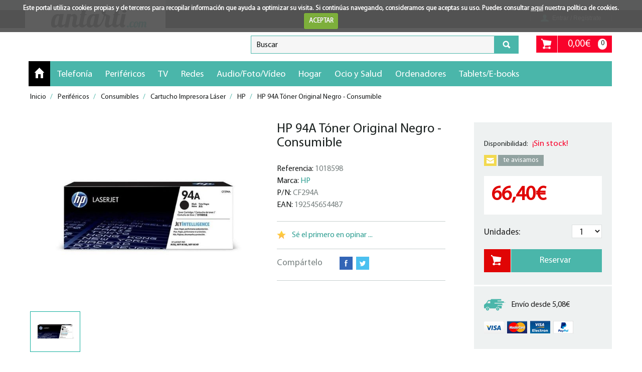

--- FILE ---
content_type: text/html; charset=utf-8
request_url: https://www.antarti.com/producto/hp-94a-toner-original-negro.html
body_size: 16665
content:
   
<!--[if !IE 6]><?xml version="1.0" encoding="UTF-8"?><![endif]-->
<!DOCTYPE html>
<!--[if lt IE 7]> <html class="no-js lt-ie9 lt-ie8 lt-ie7" lang="es"> <![endif]-->
<!--[if IE 7]> <html class="no-js lt-ie9 lt-ie8" lang="es"> <![endif]-->
<!--[if IE 8]> <html class="no-js lt-ie9" lang="es"> <![endif]-->
<!--[if gt IE 8]><!--> <html class="no-js" lang="es"> <!--<![endif]-->             
<head>
<meta http-equiv="Content-Type" content="text/html; charset=UTF-8" />
<meta http-equiv="X-UA-Compatible" content="IE=edge" />   


<title>HP 94A Tóner Original Negro - Consumible | antarti.com</title>     
<link href="https://assets2.antarti.com/assets/favicon/apple-touch-icon-57x57-cf90f7358ca5f452ed71a6de2b8c1769.png" rel="apple-touch-icon" sizes="57x57" type="image/png" />
<link href="https://assets3.antarti.com/assets/favicon/apple-touch-icon-60x60-58fb4e3fd738aa2595b8445ae6f62298.png" rel="apple-touch-icon" sizes="60x60" type="image/png" />
<link href="https://assets2.antarti.com/assets/favicon/apple-touch-icon-72x72-8d1042e603981472d9ee8d41eb3cec68.png" rel="apple-touch-icon" sizes="72x72" type="image/png" />
<link href="https://assets2.antarti.com/assets/favicon/apple-touch-icon-76x76-d4ea5cfe1dc16060abb7b1b821a405e4.png" rel="apple-touch-icon" sizes="76x76" type="image/png" />
<link href="https://assets1.antarti.com/assets/favicon/apple-touch-icon-114x114-492fb20b7cfba2e40d7be9ac3452fdab.png" rel="apple-touch-icon" sizes="114x114" type="image/png" />
<link href="https://assets1.antarti.com/assets/favicon/apple-touch-icon-120x120-5240b92529eccc8e1fd83400b569852f.png" rel="apple-touch-icon" sizes="120x120" type="image/png" />
<link href="https://assets1.antarti.com/assets/favicon/apple-touch-icon-144x144-592844361111a33c169bc66fd8ff6760.png" rel="apple-touch-icon" sizes="144x144" type="image/png" />
<link href="https://assets3.antarti.com/assets/favicon/apple-touch-icon-152x152-db47e0c6b042c011449c5e83c9356813.png" rel="apple-touch-icon" sizes="152x152" type="image/png" />
<link href="https://assets2.antarti.com/assets/favicon/apple-touch-icon-180x180-a60d0273a722d77d8d9bd05932ae6924.png" rel="apple-touch-icon" sizes="180x180" type="image/png" />

<link href="https://assets2.antarti.com/assets/favicon/favicon-32x32-dd45098ddf93e09e91dcf1ce10f5da63.png" rel="icon" sizes="32x32" type="image/png" />
<link href="https://assets2.antarti.com/assets/favicon/android-chrome-192x192-d36b41d4ee9d3747be610a1cf24d114b.png" rel="icon" sizes="192x192" type="image/png" />
<link href="https://assets2.antarti.com/assets/favicon/favicon-96x96-df61bb02e392034c137bf319c60af0a9.png" rel="icon" sizes="96x96" type="image/png" />
<link href="https://assets1.antarti.com/assets/favicon/favicon-16x16-643522921824a0c98615f1f6bdb8d109.png" rel="icon" sizes="16x16" type="image/png" />

<link rel="manifest" href="/manifest.json">
<meta name="msapplication-TileColor" content="#00aba9">
<meta name="msapplication-TileImage" content="https://assets3.antarti.com/assets/favicon/mstile-144x144-c357025d87a4cccac1aad0c225b6465c.png">
<meta name="theme-color" content="#ffffff">

<link href="https://assets2.antarti.com/assets/favicon-5f3e922baf263f2367ec8241bd73a5b7.ico" rel="shortcut icon" type="image/vnd.microsoft.icon" />
<link href="https://assets2.antarti.com/assets/favicon-5f3e922baf263f2367ec8241bd73a5b7.ico" rel="icon" type="image/vnd.microsoft.icon" />
<!-- Google Tag Manager -->
<script>(function(w,d,s,l,i){w[l]=w[l]||[];w[l].push({'gtm.start':
new Date().getTime(),event:'gtm.js'});var f=d.getElementsByTagName(s)[0],
j=d.createElement(s),dl=l!='dataLayer'?'&l='+l:'';j.async=true;j.src=
'https://www.googletagmanager.com/gtm.js?id='+i+dl;f.parentNode.insertBefore(j,f);
})(window,document,'script','dataLayer','GTM-NJTG348');</script>
<!-- End Google Tag Manager -->

<link rel="canonical" href="https://www.antarti.com/producto/hp-94a-toner-original-negro.html" />
<link rel="Publisher" href="https://plus.google.com/+Antarti"/>

<meta property="fb:admins" content="100000075726433" />

<meta property="og:title" content="HP 94A Tóner Original Negro - Consumible | antarti.com" />
<meta property="og:description" content="HP 94A Tóner Original Negro a un precio increíble. Compra barato en Antarti. Primeras Marcas con grandes Ofertas. Envíos 24 horas.

 " />
<meta property="og:url" content="https://www.antarti.com/producto/hp-94a-toner-original-negro.html" />
<meta property="og:image" content="https://www.antarti.com/system/products/images/images/000/025/101/original/13fa2a1d7e01b31837830294f3485599.jpg" />
<meta property="og:site_name" content="antarti.com" />
<meta property="og:type" content="product" />
<meta property="product:brand" content="HP" />
<meta property="product:mfr_part_no" content="CF294A" />
<meta property="product:retailer"       content="1446776378867783" />
<meta property="product:retailer_part_no"       content="1018598" /> 
<meta property="product:ean" content="192545654487" />
<meta property="product:category" content="Periféricos &gt; Consumibles &gt; Cartucho Impresora Láser" />
<meta property="product:price:amount" content="66.4" />
<meta property="product:price:currency" content="EUR" />
<meta property="product:shipping_cost:amount" content="5.08" />
<meta property="product:shipping_cost:currency" content="EUR" />
<meta property="product:condition" content="new" />

<meta name="twitter:site" content="@antartimedia" />
<meta name="twitter:creator" content="@antartimedia" />
<meta name="twitter:description" content="HP 94A Tóner Original Negro a un precio increíble. Compra barato en Antarti. Primeras Marcas con grandes Ofertas. Envíos 24 horas.

 " />
<meta name="twitter:card" content="product"/>
<meta name="twitter:label1" content="Precio">
<meta name="twitter:data1" content="66,40€">
<meta name="twitter:label2" content="Marca">
<meta name="twitter:data2" content="HP">

<script type="application/ld+json">
{ "@context" : "http://schema.org",
  "@type" : "Organization",
  "name" : "antarti.com",
  "url" : "https://www.antarti.com",
  "logo" : "https://assets3.antarti.com/assets/front/img/comun/logoAntarti-911c8d5ef93ad5a13db9e54413f92abc.png",
  "sameAs" : [ 
  	"https://www.facebook.com/antartimedia",
    "https://twitter.com/antartimedia",
    "https://plus.google.com/b/109518491928976802455/+Antarti/posts"
  ],
  "contactPoint" : [
    { "@type" : "ContactPoint",
      "telephone" : "+34-910052343",
      "contactType" : "customer service",
      "areaServed" : "ES",
      "availableLanguage" : "Spanish"      
    } ]
}
</script>

<!-- Global site tag (gtag.js) - Google Analytics -->
<script async src=https://www.googletagmanager.com/gtag/js?id=G-810JFVDN44></script>
<script>
  window.dataLayer = window.dataLayer || [];
  function gtag(){dataLayer.push(arguments);}
  gtag('js', new Date());

  gtag('config', 'G-810JFVDN44');
  gtag('config', 'G-9XJD9SP9B3');

</script>
        
           
<meta name="viewport" content="user-scalable=no, width=device-width, initial-scale=1, maximum-scale=1">
            
<link href="https://assets3.antarti.com/assets/application-deb8433f5fad722c243cc67eb12eb113.css" media="all" rel="stylesheet" type="text/css" />                  

 
<script>
  (function(){var e=document.getElementsByTagName("head")[0];if(e){var t=document.createElement("link");t.href="https://assets2.antarti.com/assets/estilo-script-0be51d2394344ab9fb5b5ea50aab5543.css";t.rel="stylesheet";e.appendChild(t)}})()
</script>  
                 
<!--[if (gte IE 6)&(lte IE 8)]>
	<script src="https://assets1.antarti.com/assets/selectivizr-bcbb405b2049f91548d3bb45a9b02a03.js" type="text/javascript"></script>
<![endif]-->
<script src="https://assets2.antarti.com/assets/modernizr-06d4398622f4277f15d94d292af1d1a9.js" type="text/javascript"></script>         
        <meta content="authenticity_token" name="csrf-param" />
<meta content="Y/LqBaPrhHqdm6EJ2eJEtynYX65USrY9CosH3OHcg50=" name="csrf-token" />
<meta name="keywords" content="cartuchos de tinta, cartuchos hp"/>
<meta name="description" content="HP 94A Tóner Original Negro a un precio increíble. Compra barato en Antarti. Primeras Marcas con grandes Ofertas. Envíos 24 horas.

 "/>
<meta name="robots" content="all" />
<meta name="revisit-after" content="2 days" />
<meta name="author" content="ANTARTI media SL" />
  
<!--Start of Zopim Live Chat Script-->
<script type="text/javascript">
window.$zopim||(function(d,s){var z=$zopim=function(c){z._.push(c)},$=z.s=
d.createElement(s),e=d.getElementsByTagName(s)[0];z.set=function(o){z.set.
_.push(o)};z._=[];z.set._=[];$.async=!0;$.setAttribute('charset','utf-8');
$.src='//v2.zopim.com/?2ZwXOCpebTCUWgrXjOhjWeR7NFwc5DeY';z.t=+new Date;$.
type='text/javascript';e.parentNode.insertBefore($,e)})(document,'script');
</script>
<!--End of Zopim Live Chat Script-->
    
</head>
    <body xml:lang="es" lang="es">
	<!-- Google Tag Manager (noscript) -->
	<noscript><iframe src=https://www.googletagmanager.com/ns.html?id=GTM-NJTG348
	height="0" width="0" style="display:none;visibility:hidden"></iframe></noscript>
	<!-- End Google Tag Manager (noscript) -->

  		<div id="page">
			
			<div id="cab">
  <div class="cabsup">
    <div class="container">
        
    </div>
  </div>

  <div class="cabcentro">
    <div class="container">
      <p class="logo">
        <a href="http://www.antarti.com" title="antarti.com"><img alt="antarti.com" src="https://assets3.antarti.com/assets/front/img/comun/logoAntarti-911c8d5ef93ad5a13db9e54413f92abc.png" /></a>
      </p>

      <ul class="utilidades">

          <li class="micuenta">
            <a href="https://www.antarti.com/users/sign_in.html" rel="nofollow" title="Entrar / Reg&iacute;strate">Entrar / Reg&iacute;strate</a>
          </li>

      </ul>
    </div>
  </div>

  <div class="cabinf">
    <div class="container">
      <div class="buscador">
	<p class="ico-buscador visible-xs-block">Ver buscador</p>
		<form accept-charset="UTF-8" action="https://www.antarti.com/busqueda.html" id="search-form" method="get"><div style="margin:0;padding:0;display:inline"><input name="utf8" type="hidden" value="&#x2713;" /></div>
		  <div>
		  	<p>
		    	<label class="oculto" for="product_search">Ver buscador</label>		    	<input autocomplete="off" class="typeahead" id="product_search" name="q" placeholder="Buscar" type="text" />		    </p>
		    <input class="btn-search sprite" id="btn-search" type="submit" value="Buscar" />
		  </div>
</form></div>
      <div id="mi-carrito">
    <p class="carrito">
    	<a href="/shop/carts/25426247.html" rel="nofollow">
    		<span>0,00€</span> <span class="num-articulos">0</span>
</a>	</p>
</div>
    </div>
  </div>
</div>

			
			             <div id="navegacion" class="oculto-script">
	<div class="container">
		<p class="ico-nav"><span class="abrirmenu"></span> <span class="cerrarmenu"></span></p>
			<div id="nav">
			  <nav>
			  	<ul>
					<li class="home"><a class="sprite" href="http://www.antarti.com">Inicio</a></li>
					<li class="nav1">
	<a href="https://www.antarti.com/productos/telefonia.html" title="Telefonía">Telefonía</a>
    <div class="mega-menu oculto-script">
	        <div class="col-md-9">
	        	<ul class="nav-sec">
	            	<li>
	            		<a href="https://www.antarti.com/productos/telefonia/accesorios-smartphone.html" title="Accesorios Smartphone">Accesorios Smartphone</a>
	            		<ul>
	            				<li><a href="https://www.antarti.com/productos/telefonia/accesorios-smartphone/accesorios--14.html" title="Accesorios">Accesorios</a></li>
	            				<li><a href="https://www.antarti.com/productos/telefonia/accesorios-smartphone/cables--2.html" title="Cables">Cables</a></li>
	            				<li><a href="https://www.antarti.com/productos/telefonia/accesorios-smartphone/cargadores--2.html" title="Cargadores">Cargadores</a></li>
	            				<li><a href="https://www.antarti.com/productos/telefonia/accesorios-smartphone/fundas--2.html" title="Fundas">Fundas</a></li>
	            				<li><a href="https://www.antarti.com/productos/telefonia/accesorios-smartphone/gafas-rv.html" title="Gafas RV">Gafas RV</a></li>
	            				<li><a href="https://www.antarti.com/productos/telefonia/accesorios-smartphone/power-bank.html" title="Power bank">Power bank</a></li>
	            				<li><a href="https://www.antarti.com/productos/telefonia/accesorios-smartphone/protectores-de-pantalla.html" title="Protectores de pantalla">Protectores de pantalla</a></li>
	            		</ul>
	            	</li>
	            	<li>
	            		<a href="https://www.antarti.com/productos/telefonia/relojes-smartwatch.html" title="Relojes smartwatch">Relojes smartwatch</a>
	            		<ul>
	            				<li><a href="https://www.antarti.com/productos/telefonia/relojes-smartwatch/1-2-pulgadas.html" title="1-2 pulgadas">1-2 pulgadas</a></li>
	            		</ul>
	            	</li>
	            	<li>
	            		<a href="https://www.antarti.com/productos/telefonia/smartphones.html" title="Smartphones">Smartphones</a>
	            		<ul>
	            				<li><a href="https://www.antarti.com/productos/telefonia/smartphones/smartphone-5-5-9-pulgadas.html" title="Smartphone 5 - 5.9 Pulgadas">Smartphone 5 - 5.9 Pulgadas</a></li>
	            				<li><a href="https://www.antarti.com/productos/telefonia/smartphones/smartphone-6-6-5-pulgadas--2.html" title="Smartphone 6 - 6.5 Pulgadas">Smartphone 6 - 6.5 Pulgadas</a></li>
	            				<li><a href="https://www.antarti.com/productos/telefonia/smartphones/smartphone-6-6-7-pulgadas.html" title="Smartphone 6.6 -  7 Pulgadas">Smartphone 6.6 -  7 Pulgadas</a></li>
	            		</ul>
	            	</li>
	            	<li>
	            		<a href="https://www.antarti.com/productos/telefonia/telefonos.html" title="Teléfonos">Teléfonos</a>
	            		<ul>
	            				<li><a href="https://www.antarti.com/productos/telefonia/telefonos/telefono-inalambrico.html" title="Teléfono Inalámbrico">Teléfono Inalámbrico</a></li>
	            				<li><a href="https://www.antarti.com/productos/telefonia/telefonos/telefono-movil.html" title="Teléfono Móvil">Teléfono Móvil</a></li>
	            		</ul>
	            	</li>
	           </ul>
	        </div>
        <div class="col-md-3 banner-nav">
    	</div>
    </div>
</li>
<li class="nav1">
	<a href="https://www.antarti.com/productos/perifericos.html" title="Periféricos">Periféricos</a>
    <div class="mega-menu oculto-script">
	        <div class="col-md-9">
	        	<ul class="nav-sec">
	            	<li>
	            		<a href="https://www.antarti.com/productos/perifericos/alfombrillas.html" title="Alfombrillas">Alfombrillas</a>
	            		<ul>
	            				<li><a href="https://www.antarti.com/productos/perifericos/alfombrillas/alfombrillas-grandes.html" title="Alfombrillas Grandes">Alfombrillas Grandes</a></li>
	            				<li><a href="https://www.antarti.com/productos/perifericos/alfombrillas/alfombrillas-medianas.html" title="Alfombrillas Medianas">Alfombrillas Medianas</a></li>
	            				<li><a href="https://www.antarti.com/productos/perifericos/alfombrillas/alfombrillas-pequenas.html" title="Alfombrillas Pequeñas">Alfombrillas Pequeñas</a></li>
	            		</ul>
	            	</li>
	            	<li>
	            		<a href="https://www.antarti.com/productos/perifericos/business-y-oficina.html" title="Business y Oficina">Business y Oficina</a>
	            		<ul>
	            				<li><a href="https://www.antarti.com/productos/perifericos/business-y-oficina/impresoras-termicas-de-tickets.html" title="Impresoras térmicas de tickets">Impresoras térmicas de tickets</a></li>
	            				<li><a href="https://www.antarti.com/productos/perifericos/business-y-oficina/lectores-biometricos-control-de-presencia.html" title="Lectores Biométricos Control de Presencia">Lectores Biométricos Control de Presencia</a></li>
	            				<li><a href="https://www.antarti.com/productos/perifericos/business-y-oficina/material-de-oficina.html" title="Material de Oficina">Material de Oficina</a></li>
	            				<li><a href="https://www.antarti.com/productos/perifericos/business-y-oficina/punto-de-venta-tpv.html" title="Punto de Venta/ TPV">Punto de Venta/ TPV</a></li>
	            		</ul>
	            	</li>
	            	<li>
	            		<a href="https://www.antarti.com/productos/perifericos/cables--2.html" title="Cables">Cables</a>
	            		<ul>
	            				<li><a href="https://www.antarti.com/productos/perifericos/cables--2/cables-accesorios.html" title="Cables Accesorios">Cables Accesorios</a></li>
	            				<li><a href="https://www.antarti.com/productos/perifericos/cables--2/cables-audio.html" title="Cables Audio">Cables Audio</a></li>
	            				<li><a href="https://www.antarti.com/productos/perifericos/cables--2/cables-de-alimentacion.html" title="Cables de Alimentación">Cables de Alimentación</a></li>
	            				<li><a href="https://www.antarti.com/productos/perifericos/cables--2/cables-de-red.html" title="Cables de red">Cables de red</a></li>
	            				<li><a href="https://www.antarti.com/productos/perifericos/cables--2/cables-displayport.html" title="Cables Displayport">Cables Displayport</a></li>
	            				<li><a href="https://www.antarti.com/productos/perifericos/cables--2/cables-esata.html" title="Cables eSATA">Cables eSATA</a></li>
	            				<li><a href="https://www.antarti.com/productos/perifericos/cables--2/cables-hdmi.html" title="Cables HDMI">Cables HDMI</a></li>
	            				<li><a href="https://www.antarti.com/productos/perifericos/cables--2/cables-sata.html" title="Cables SATA">Cables SATA</a></li>
	            				<li><a href="https://www.antarti.com/productos/perifericos/cables--2/cables-usb.html" title="Cables USB">Cables USB</a></li>
	            				<li><a href="https://www.antarti.com/productos/perifericos/cables--2/cables-vga.html" title="Cables VGA">Cables VGA</a></li>
	            		</ul>
	            	</li>
	            	<li>
	            		<a href="https://www.antarti.com/productos/perifericos/consumibles.html" title="Consumibles">Consumibles</a>
	            		<ul>
	            				<li><a href="https://www.antarti.com/productos/perifericos/consumibles/cartucho-impresora-laser.html" title="Cartucho Impresora Láser">Cartucho Impresora Láser</a></li>
	            				<li><a href="https://www.antarti.com/productos/perifericos/consumibles/cartucho-impresora-tinta.html" title="Cartucho Impresora Tinta">Cartucho Impresora Tinta</a></li>
	            		</ul>
	            	</li>
	            	<li>
	            		<a href="https://www.antarti.com/productos/perifericos/escaners.html" title="Escaners">Escaners</a>
	            		<ul>
	            				<li><a href="https://www.antarti.com/productos/perifericos/escaners/escaner-basico.html" title="Escaner Básico">Escaner Básico</a></li>
	            				<li><a href="https://www.antarti.com/productos/perifericos/escaners/escaner-portatil.html" title="Escaner Portátil">Escaner Portátil</a></li>
	            		</ul>
	            	</li>
	            	<li>
	            		<a href="https://www.antarti.com/productos/perifericos/gamespads-joysticks.html" title="Gamespads/joysticks">Gamespads/joysticks</a>
	            		<ul>
	            				<li><a href="https://www.antarti.com/productos/perifericos/gamespads-joysticks/accesorios-gaming.html" title="Accesorios Gaming">Accesorios Gaming</a></li>
	            				<li><a href="https://www.antarti.com/productos/perifericos/gamespads-joysticks/consolas.html" title="Consolas">Consolas</a></li>
	            				<li><a href="https://www.antarti.com/productos/perifericos/gamespads-joysticks/gamepads.html" title="Gamepads">Gamepads</a></li>
	            				<li><a href="https://www.antarti.com/productos/perifericos/gamespads-joysticks/volantes.html" title="Volantes">Volantes</a></li>
	            		</ul>
	            	</li>
	            	<li>
	            		<a href="https://www.antarti.com/productos/perifericos/impresoras.html" title="Impresoras">Impresoras</a>
	            		<ul>
	            				<li><a href="https://www.antarti.com/productos/perifericos/impresoras/accesorios-impresora.html" title="Accesorios Impresora">Accesorios Impresora</a></li>
	            				<li><a href="https://www.antarti.com/productos/perifericos/impresoras/fotografica.html" title="Fotográfica">Fotográfica</a></li>
	            				<li><a href="https://www.antarti.com/productos/perifericos/impresoras/impresora-de-chorro-de-tinta.html" title="Impresora de Chorro de tinta">Impresora de Chorro de tinta</a></li>
	            				<li><a href="https://www.antarti.com/productos/perifericos/impresoras/impresora-laser.html" title="Impresora Láser">Impresora Láser</a></li>
	            				<li><a href="https://www.antarti.com/productos/perifericos/impresoras/plotter.html" title="Plotter">Plotter</a></li>
	            		</ul>
	            	</li>
	            	<li>
	            		<a href="https://www.antarti.com/productos/perifericos/lector-tarjetas.html" title="Lector tarjetas">Lector tarjetas</a>
	            		<ul>
	            				<li><a href="https://www.antarti.com/productos/perifericos/lector-tarjetas/lector-tarjetas-externo.html" title="Lector Tarjetas Externo">Lector Tarjetas Externo</a></li>
	            				<li><a href="https://www.antarti.com/productos/perifericos/lector-tarjetas/lector-tarjetas-interno.html" title="Lector Tarjetas Interno">Lector Tarjetas Interno</a></li>
	            		</ul>
	            	</li>
	            	<li>
	            		<a href="https://www.antarti.com/productos/perifericos/microfonos.html" title="Micrófonos">Micrófonos</a>
	            		<ul>
	            				<li><a href="https://www.antarti.com/productos/perifericos/microfonos/micro-ordenador.html" title="Micro Ordenador ">Micro Ordenador </a></li>
	            		</ul>
	            	</li>
	            	<li>
	            		<a href="https://www.antarti.com/productos/perifericos/mobiliario-gaming.html" title="Mobiliario Gaming">Mobiliario Gaming</a>
	            		<ul>
	            				<li><a href="https://www.antarti.com/productos/perifericos/mobiliario-gaming/mesas-gaming.html" title="Mesas Gaming">Mesas Gaming</a></li>
	            				<li><a href="https://www.antarti.com/productos/perifericos/mobiliario-gaming/sillas-gaming.html" title="Sillas Gaming">Sillas Gaming</a></li>
	            		</ul>
	            	</li>
	            	<li>
	            		<a href="https://www.antarti.com/productos/perifericos/monitores.html" title="Monitores">Monitores</a>
	            		<ul>
	            				<li><a href="https://www.antarti.com/productos/perifericos/monitores/accesorios-monitor.html" title="Accesorios Monitor">Accesorios Monitor</a></li>
	            				<li><a href="https://www.antarti.com/productos/perifericos/monitores/monitor-led.html" title="Monitor LED">Monitor LED</a></li>
	            				<li><a href="https://www.antarti.com/productos/perifericos/monitores/tft.html" title="TFT">TFT</a></li>
	            		</ul>
	            	</li>
	            	<li>
	            		<a href="https://www.antarti.com/productos/perifericos/multilectores.html" title="Multilectores">Multilectores</a>
	            		<ul>
	            				<li><a href="https://www.antarti.com/productos/perifericos/multilectores/adaptadores-bluetooth.html" title="Adaptadores bluetooth">Adaptadores bluetooth</a></li>
	            				<li><a href="https://www.antarti.com/productos/perifericos/multilectores/adaptadores-pci.html" title="Adaptadores PCI">Adaptadores PCI</a></li>
	            				<li><a href="https://www.antarti.com/productos/perifericos/multilectores/hub-s.html" title="Hub&#x27;s">Hub&#x27;s</a></li>
	            		</ul>
	            	</li>
	            	<li>
	            		<a href="https://www.antarti.com/productos/perifericos/productos-de-limpieza.html" title="Productos de limpieza">Productos de limpieza</a>
	            		<ul>
	            				<li><a href="https://www.antarti.com/productos/perifericos/productos-de-limpieza/sprays.html" title="Sprays">Sprays</a></li>
	            				<li><a href="https://www.antarti.com/productos/perifericos/productos-de-limpieza/toallitas.html" title="Toallitas">Toallitas</a></li>
	            		</ul>
	            	</li>
	            	<li>
	            		<a href="https://www.antarti.com/productos/perifericos/ratones.html" title="Ratones">Ratones</a>
	            		<ul>
	            				<li><a href="https://www.antarti.com/productos/perifericos/ratones/guantes.html" title="Guantes">Guantes</a></li>
	            				<li><a href="https://www.antarti.com/productos/perifericos/ratones/laser-con-cable.html" title="Láser con cable">Láser con cable</a></li>
	            				<li><a href="https://www.antarti.com/productos/perifericos/ratones/optico-con-cable.html" title="Óptico con cable">Óptico con cable</a></li>
	            				<li><a href="https://www.antarti.com/productos/perifericos/ratones/optico-sin-cable.html" title="Óptico sin cable">Óptico sin cable</a></li>
	            				<li><a href="https://www.antarti.com/productos/perifericos/ratones/wireless.html" title="Wireless">Wireless</a></li>
	            		</ul>
	            	</li>
	            	<li>
	            		<a href="https://www.antarti.com/productos/perifericos/regletas.html" title="Regletas">Regletas</a>
	            		<ul>
	            				<li><a href="https://www.antarti.com/productos/perifericos/regletas/alargador.html" title="Alargador">Alargador</a></li>
	            				<li><a href="https://www.antarti.com/productos/perifericos/regletas/con-boton.html" title="Con botón">Con botón</a></li>
	            		</ul>
	            	</li>
	            	<li>
	            		<a href="https://www.antarti.com/productos/perifericos/sais.html" title="SAIS">SAIS</a>
	            		<ul>
	            				<li><a href="https://www.antarti.com/productos/perifericos/sais/2000-va.html" title="&gt;2000 VA">&gt;2000 VA</a></li>
	            				<li><a href="https://www.antarti.com/productos/perifericos/sais/0-a-900-va.html" title="0 a 900 VA">0 a 900 VA</a></li>
	            				<li><a href="https://www.antarti.com/productos/perifericos/sais/1000-2000-va.html" title="1000-2000 VA">1000-2000 VA</a></li>
	            		</ul>
	            	</li>
	            	<li>
	            		<a href="https://www.antarti.com/productos/perifericos/software.html" title="Software">Software</a>
	            		<ul>
	            				<li><a href="https://www.antarti.com/productos/perifericos/software/antivirus.html" title="Antivirus">Antivirus</a></li>
	            				<li><a href="https://www.antarti.com/productos/perifericos/software/sistemas-operativos.html" title="Sistemas operativos">Sistemas operativos</a></li>
	            		</ul>
	            	</li>
	            	<li>
	            		<a href="https://www.antarti.com/productos/perifericos/teclado-y-raton.html" title="Teclado y ratón">Teclado y ratón</a>
	            		<ul>
	            				<li><a href="https://www.antarti.com/productos/perifericos/teclado-y-raton/teclado-y-raton-con-cable.html" title="Teclado y Ratón con cable">Teclado y Ratón con cable</a></li>
	            				<li><a href="https://www.antarti.com/productos/perifericos/teclado-y-raton/teclado-y-raton-sin-cable.html" title="Teclado y Ratón sin cable">Teclado y Ratón sin cable</a></li>
	            		</ul>
	            	</li>
	            	<li>
	            		<a href="https://www.antarti.com/productos/perifericos/teclados.html" title="Teclados">Teclados</a>
	            		<ul>
	            				<li><a href="https://www.antarti.com/productos/perifericos/teclados/tabletas-digitalizadoras.html" title="Tabletas Digitalizadoras">Tabletas Digitalizadoras</a></li>
	            				<li><a href="https://www.antarti.com/productos/perifericos/teclados/teclado-bluetooth.html" title="Teclado Bluetooth">Teclado Bluetooth</a></li>
	            				<li><a href="https://www.antarti.com/productos/perifericos/teclados/teclado-con-cable.html" title="Teclado con cable">Teclado con cable</a></li>
	            				<li><a href="https://www.antarti.com/productos/perifericos/teclados/teclado-mecanico.html" title="Teclado Mecánico">Teclado Mecánico</a></li>
	            				<li><a href="https://www.antarti.com/productos/perifericos/teclados/teclado-wireless.html" title="Teclado Wireless">Teclado Wireless</a></li>
	            		</ul>
	            	</li>
	            	<li>
	            		<a href="https://www.antarti.com/productos/perifericos/webcams.html" title="Webcams">Webcams</a>
	            		<ul>
	            				<li><a href="https://www.antarti.com/productos/perifericos/webcams/1920x1080-full-hd.html" title="1920x1080 Full HD">1920x1080 Full HD</a></li>
	            				<li><a href="https://www.antarti.com/productos/perifericos/webcams/300-kpx.html" title="300 Kpx">300 Kpx</a></li>
	            				<li><a href="https://www.antarti.com/productos/perifericos/webcams/640x480.html" title="640x480">640x480</a></li>
	            				<li><a href="https://www.antarti.com/productos/perifericos/webcams/720p-hd.html" title="720p HD">720p HD</a></li>
	            		</ul>
	            	</li>
	           </ul>
	        </div>
        <div class="col-md-3 banner-nav">
    	</div>
    </div>
</li>
<li class="nav1">
	<a href="https://www.antarti.com/productos/tv.html" title="TV">TV</a>
    <div class="mega-menu oculto-script">
	        <div class="col-md-9">
	        	<ul class="nav-sec">
	            	<li>
	            		<a href="https://www.antarti.com/productos/tv/accesorios--2.html" title="Accesorios">Accesorios</a>
	            		<ul>
	            				<li><a href="https://www.antarti.com/productos/tv/accesorios--2/mandos-universales.html" title="Mandos Universales">Mandos Universales</a></li>
	            		</ul>
	            	</li>
	            	<li>
	            		<a href="https://www.antarti.com/productos/tv/home-audio.html" title="Home Audio">Home Audio</a>
	            		<ul>
	            				<li><a href="https://www.antarti.com/productos/tv/home-audio/torres-barras-de-sonido.html" title="Torres/Barras de sonido">Torres/Barras de sonido</a></li>
	            		</ul>
	            	</li>
	            	<li>
	            		<a href="https://www.antarti.com/productos/tv/soportes-tv-monitor.html" title="Soportes TV/monitor">Soportes TV/monitor</a>
	            		<ul>
	            				<li><a href="https://www.antarti.com/productos/tv/soportes-tv-monitor/soporte-para-10-23.html" title="Soporte para 10&#x27;&#x27;-23&#x27;&#x27;">Soporte para 10&#x27;&#x27;-23&#x27;&#x27;</a></li>
	            				<li><a href="https://www.antarti.com/productos/tv/soportes-tv-monitor/soporte-para-10-32.html" title="Soporte para 10&#x27;&#x27;-32&#x27;&#x27;">Soporte para 10&#x27;&#x27;-32&#x27;&#x27;</a></li>
	            				<li><a href="https://www.antarti.com/productos/tv/soportes-tv-monitor/soporte-para-13-27.html" title="Soporte para 13&#x27;&#x27;-27&#x27;&#x27;">Soporte para 13&#x27;&#x27;-27&#x27;&#x27;</a></li>
	            				<li><a href="https://www.antarti.com/productos/tv/soportes-tv-monitor/soporte-para-17-37.html" title="Soporte para 17&#x27;&#x27;-37&#x27;&#x27;">Soporte para 17&#x27;&#x27;-37&#x27;&#x27;</a></li>
	            				<li><a href="https://www.antarti.com/productos/tv/soportes-tv-monitor/soporte-para-23-37.html" title="Soporte para 23&#x27;&#x27;-37&#x27;&#x27;">Soporte para 23&#x27;&#x27;-37&#x27;&#x27;</a></li>
	            				<li><a href="https://www.antarti.com/productos/tv/soportes-tv-monitor/soporte-para-32-55.html" title="Soporte para 32&#x27;&#x27;-55&#x27;&#x27;">Soporte para 32&#x27;&#x27;-55&#x27;&#x27;</a></li>
	            				<li><a href="https://www.antarti.com/productos/tv/soportes-tv-monitor/soporte-para-32-63.html" title="Soporte para 32&#x27;&#x27;-63&#x27;&#x27;">Soporte para 32&#x27;&#x27;-63&#x27;&#x27;</a></li>
	            				<li><a href="https://www.antarti.com/productos/tv/soportes-tv-monitor/soporte-para-37-100.html" title="Soporte para 37&#x27;&#x27;-100&#x27;&#x27;">Soporte para 37&#x27;&#x27;-100&#x27;&#x27;</a></li>
	            				<li><a href="https://www.antarti.com/productos/tv/soportes-tv-monitor/soporte-para-37-70.html" title="Soporte para 37&#x27;&#x27;-70&#x27;&#x27;">Soporte para 37&#x27;&#x27;-70&#x27;&#x27;</a></li>
	            				<li><a href="https://www.antarti.com/productos/tv/soportes-tv-monitor/soporte-para-37-90.html" title="Soporte para 37&#x27;&#x27;-90&#x27;&#x27;">Soporte para 37&#x27;&#x27;-90&#x27;&#x27;</a></li>
	            				<li><a href="https://www.antarti.com/productos/tv/soportes-tv-monitor/soporte-para-43-80.html" title="Soporte para 43&#x27;&#x27;-80&#x27;&#x27;">Soporte para 43&#x27;&#x27;-80&#x27;&#x27;</a></li>
	            				<li><a href="https://www.antarti.com/productos/tv/soportes-tv-monitor/soporte-para-43-90.html" title="Soporte para 43&#x27;&#x27;-90&#x27;&#x27;">Soporte para 43&#x27;&#x27;-90&#x27;&#x27;</a></li>
	            				<li><a href="https://www.antarti.com/productos/tv/soportes-tv-monitor/soporte-para-60-100.html" title="Soporte para 60&quot;-100&quot;">Soporte para 60&quot;-100&quot;</a></li>
	            		</ul>
	            	</li>
	            	<li>
	            		<a href="https://www.antarti.com/productos/tv/televisores.html" title="Televisores">Televisores</a>
	            		<ul>
	            				<li><a href="https://www.antarti.com/productos/tv/televisores/android-smart-tv.html" title="Android/Smart TV">Android/Smart TV</a></li>
	            				<li><a href="https://www.antarti.com/productos/tv/televisores/televisor-22.html" title="Televisor 22&#x27;&#x27;">Televisor 22&#x27;&#x27;</a></li>
	            				<li><a href="https://www.antarti.com/productos/tv/televisores/televisor-24.html" title="Televisor 24&#x27;&#x27;">Televisor 24&#x27;&#x27;</a></li>
	            				<li><a href="https://www.antarti.com/productos/tv/televisores/televisor-28.html" title="Televisor 28&#x27;&#x27;">Televisor 28&#x27;&#x27;</a></li>
	            				<li><a href="https://www.antarti.com/productos/tv/televisores/televisor-32.html" title="Televisor 32&#x27;&#x27;">Televisor 32&#x27;&#x27;</a></li>
	            				<li><a href="https://www.antarti.com/productos/tv/televisores/televisor-40.html" title="Televisor 40&#x27;&#x27;">Televisor 40&#x27;&#x27;</a></li>
	            				<li><a href="https://www.antarti.com/productos/tv/televisores/televisor-43.html" title="Televisor 43&#x27;&#x27;">Televisor 43&#x27;&#x27;</a></li>
	            				<li><a href="https://www.antarti.com/productos/tv/televisores/televisor-50.html" title="Televisor 50&#x27;&#x27;">Televisor 50&#x27;&#x27;</a></li>
	            		</ul>
	            	</li>
	           </ul>
	        </div>
        <div class="col-md-3 banner-nav">
    	</div>
    </div>
</li>
<li class="nav1">
	<a href="https://www.antarti.com/productos/redes.html" title="Redes">Redes</a>
    <div class="mega-menu oculto-script">
	        <div class="col-md-9">
	        	<ul class="nav-sec">
	            	<li>
	            		<a href="https://www.antarti.com/productos/redes/redes.html" title="Redes">Redes</a>
	            		<ul>
	            				<li><a href="https://www.antarti.com/productos/redes/redes/adaptadores-plc.html" title="Adaptadores PLC">Adaptadores PLC</a></li>
	            				<li><a href="https://www.antarti.com/productos/redes/redes/antenas.html" title="Antenas">Antenas</a></li>
	            				<li><a href="https://www.antarti.com/productos/redes/redes/cables-antenas.html" title="Cables Antenas">Cables Antenas</a></li>
	            				<li><a href="https://www.antarti.com/productos/redes/redes/camaras-ip.html" title="Camaras IP">Camaras IP</a></li>
	            				<li><a href="https://www.antarti.com/productos/redes/redes/dispositivos-wifi.html" title="Dispositivos WIFI">Dispositivos WIFI</a></li>
	            				<li><a href="https://www.antarti.com/productos/redes/redes/puntos-de-acceso.html" title="Puntos de acceso">Puntos de acceso</a></li>
	            				<li><a href="https://www.antarti.com/productos/redes/redes/routers.html" title="Routers">Routers</a></li>
	            				<li><a href="https://www.antarti.com/productos/redes/redes/switch.html" title="Switch">Switch</a></li>
	            				<li><a href="https://www.antarti.com/productos/redes/redes/tarjetas-de-red.html" title="Tarjetas de red">Tarjetas de red</a></li>
	            		</ul>
	            	</li>
	           </ul>
	        </div>
        <div class="col-md-3 banner-nav">
    	</div>
    </div>
</li>
<li class="nav1">
	<a href="https://www.antarti.com/productos/audio-foto-video.html" title="Audio/Foto/Vídeo">Audio/Foto/Vídeo</a>
    <div class="mega-menu oculto-script">
	        <div class="col-md-9">
	        	<ul class="nav-sec">
	            	<li>
	            		<a href="https://www.antarti.com/productos/audio-foto-video/altavoces.html" title="Altavoces">Altavoces</a>
	            		<ul>
	            				<li><a href="https://www.antarti.com/productos/audio-foto-video/altavoces/altavoces.html" title="Altavoces">Altavoces</a></li>
	            				<li><a href="https://www.antarti.com/productos/audio-foto-video/altavoces/altavoces-bluetooth.html" title="Altavoces Bluetooth">Altavoces Bluetooth</a></li>
	            		</ul>
	            	</li>
	            	<li>
	            		<a href="https://www.antarti.com/productos/audio-foto-video/auriculares.html" title="Auriculares">Auriculares</a>
	            		<ul>
	            				<li><a href="https://www.antarti.com/productos/audio-foto-video/auriculares/accesorios-auriculares.html" title="Accesorios Auriculares">Accesorios Auriculares</a></li>
	            				<li><a href="https://www.antarti.com/productos/audio-foto-video/auriculares/auriculares-bluetooth.html" title="Auriculares Bluetooth">Auriculares Bluetooth</a></li>
	            				<li><a href="https://www.antarti.com/productos/audio-foto-video/auriculares/auriculares-de-cable.html" title="Auriculares de cable">Auriculares de cable</a></li>
	            		</ul>
	            	</li>
	            	<li>
	            		<a href="https://www.antarti.com/productos/audio-foto-video/iluminacion.html" title="Iluminación">Iluminación</a>
	            		<ul>
	            				<li><a href="https://www.antarti.com/productos/audio-foto-video/iluminacion/bombillas-led.html" title="Bombillas LED">Bombillas LED</a></li>
	            				<li><a href="https://www.antarti.com/productos/audio-foto-video/iluminacion/downlight.html" title="Downlight">Downlight</a></li>
	            				<li><a href="https://www.antarti.com/productos/audio-foto-video/iluminacion/focos.html" title="Focos">Focos</a></li>
	            				<li><a href="https://www.antarti.com/productos/audio-foto-video/iluminacion/tubos.html" title="Tubos">Tubos</a></li>
	            		</ul>
	            	</li>
	            	<li>
	            		<a href="https://www.antarti.com/productos/audio-foto-video/pizarras-digitales.html" title="Pizarras Digitales">Pizarras Digitales</a>
	            		<ul>
	            				<li><a href="https://www.antarti.com/productos/audio-foto-video/pizarras-digitales/pizarra-interactiva.html" title="Pizarra interactiva">Pizarra interactiva</a></li>
	            		</ul>
	            	</li>
	            	<li>
	            		<a href="https://www.antarti.com/productos/audio-foto-video/reproductores-de-musica.html" title="Reproductores de Musica">Reproductores de Musica</a>
	            		<ul>
	            				<li><a href="https://www.antarti.com/productos/audio-foto-video/reproductores-de-musica/mp3-mp4-mp5.html" title="MP3/MP4/MP5">MP3/MP4/MP5</a></li>
	            				<li><a href="https://www.antarti.com/productos/audio-foto-video/reproductores-de-musica/radios.html" title="Radios">Radios</a></li>
	            		</ul>
	            	</li>
	            	<li>
	            		<a href="https://www.antarti.com/productos/audio-foto-video/sintonizadores.html" title="Sintonizadores">Sintonizadores</a>
	            		<ul>
	            		</ul>
	            	</li>
	            	<li>
	            		<a href="https://www.antarti.com/productos/audio-foto-video/videocamaras.html" title="Videocámaras">Videocámaras</a>
	            		<ul>
	            				<li><a href="https://www.antarti.com/productos/audio-foto-video/videocamaras/videocamaras.html" title="Videocámaras">Videocámaras</a></li>
	            		</ul>
	            	</li>
	            	<li>
	            		<a href="https://www.antarti.com/productos/audio-foto-video/videoproyectores.html" title="Videoproyectores">Videoproyectores</a>
	            		<ul>
	            				<li><a href="https://www.antarti.com/productos/audio-foto-video/videoproyectores/pantallas-proyeccion.html" title="Pantallas Proyección">Pantallas Proyección</a></li>
	            				<li><a href="https://www.antarti.com/productos/audio-foto-video/videoproyectores/presentadores-multimedia.html" title="Presentadores Multimedia">Presentadores Multimedia</a></li>
	            				<li><a href="https://www.antarti.com/productos/audio-foto-video/videoproyectores/soporte-videoproyector.html" title="Soporte Videoproyector">Soporte Videoproyector</a></li>
	            				<li><a href="https://www.antarti.com/productos/audio-foto-video/videoproyectores/videoproyector.html" title="Videoproyector">Videoproyector</a></li>
	            		</ul>
	            	</li>
	           </ul>
	        </div>
        <div class="col-md-3 banner-nav">
    	</div>
    </div>
</li>
<li class="nav1">
	<a href="https://www.antarti.com/productos/hogar.html" title="Hogar">Hogar</a>
    <div class="mega-menu oculto-script">
	        <div class="col-md-9">
	        	<ul class="nav-sec">
	            	<li>
	            		<a href="https://www.antarti.com/productos/hogar/calefaccion.html" title="Calefacción">Calefacción</a>
	            		<ul>
	            				<li><a href="https://www.antarti.com/productos/hogar/calefaccion/calefactores.html" title="Calefactores">Calefactores</a></li>
	            				<li><a href="https://www.antarti.com/productos/hogar/calefaccion/estufas.html" title="Estufas">Estufas</a></li>
	            				<li><a href="https://www.antarti.com/productos/hogar/calefaccion/mantas-electricas.html" title="Mantas Eléctricas">Mantas Eléctricas</a></li>
	            				<li><a href="https://www.antarti.com/productos/hogar/calefaccion/radiadores.html" title="Radiadores">Radiadores</a></li>
	            		</ul>
	            	</li>
	            	<li>
	            		<a href="https://www.antarti.com/productos/hogar/domotica.html" title="Domótica">Domótica</a>
	            		<ul>
	            				<li><a href="https://www.antarti.com/productos/hogar/domotica/articulos-para-mascotas.html" title="Artículos para Mascotas">Artículos para Mascotas</a></li>
	            		</ul>
	            	</li>
	            	<li>
	            		<a href="https://www.antarti.com/productos/hogar/energia-renovable.html" title="Energía Renovable">Energía Renovable</a>
	            		<ul>
	            				<li><a href="https://www.antarti.com/productos/hogar/energia-renovable/estacion-de-carga.html" title="Estación de carga">Estación de carga</a></li>
	            				<li><a href="https://www.antarti.com/productos/hogar/energia-renovable/placas-solares.html" title="Placas Solares">Placas Solares</a></li>
	            		</ul>
	            	</li>
	            	<li>
	            		<a href="https://www.antarti.com/productos/hogar/gran-electrodomestico.html" title="Gran Electrodoméstico">Gran Electrodoméstico</a>
	            		<ul>
	            				<li><a href="https://www.antarti.com/productos/hogar/gran-electrodomestico/horno.html" title="Horno">Horno</a></li>
	            		</ul>
	            	</li>
	            	<li>
	            		<a href="https://www.antarti.com/productos/hogar/herramientas.html" title="Herramientas">Herramientas</a>
	            		<ul>
	            				<li><a href="https://www.antarti.com/productos/hogar/herramientas/destornilladores.html" title="Destornilladores">Destornilladores</a></li>
	            				<li><a href="https://www.antarti.com/productos/hogar/herramientas/generadores-electricos.html" title="Generadores Eléctricos">Generadores Eléctricos</a></li>
	            		</ul>
	            	</li>
	            	<li>
	            		<a href="https://www.antarti.com/productos/hogar/limpieza-y-cuidado-del-hogar.html" title="Limpieza y Cuidado del Hogar">Limpieza y Cuidado del Hogar</a>
	            		<ul>
	            				<li><a href="https://www.antarti.com/productos/hogar/limpieza-y-cuidado-del-hogar/aspiradoras.html" title="Aspiradoras">Aspiradoras</a></li>
	            				<li><a href="https://www.antarti.com/productos/hogar/limpieza-y-cuidado-del-hogar/limpieza.html" title="Limpieza">Limpieza</a></li>
	            				<li><a href="https://www.antarti.com/productos/hogar/limpieza-y-cuidado-del-hogar/robot-aspirador.html" title="Robot Aspirador">Robot Aspirador</a></li>
	            		</ul>
	            	</li>
	            	<li>
	            		<a href="https://www.antarti.com/productos/hogar/pequeno-electrodomestico.html" title="Pequeño Electrodoméstico">Pequeño Electrodoméstico</a>
	            		<ul>
	            				<li><a href="https://www.antarti.com/productos/hogar/pequeno-electrodomestico/basculas--2.html" title="Básculas">Básculas</a></li>
	            				<li><a href="https://www.antarti.com/productos/hogar/pequeno-electrodomestico/batidoras.html" title="Batidoras">Batidoras</a></li>
	            				<li><a href="https://www.antarti.com/productos/hogar/pequeno-electrodomestico/cafeteras.html" title="Cafeteras">Cafeteras</a></li>
	            				<li><a href="https://www.antarti.com/productos/hogar/pequeno-electrodomestico/exprimidores.html" title="Exprimidores">Exprimidores</a></li>
	            				<li><a href="https://www.antarti.com/productos/hogar/pequeno-electrodomestico/freidoras-de-aire.html" title="Freidoras de Aire">Freidoras de Aire</a></li>
	            				<li><a href="https://www.antarti.com/productos/hogar/pequeno-electrodomestico/humificadores.html" title="Humificadores">Humificadores</a></li>
	            				<li><a href="https://www.antarti.com/productos/hogar/pequeno-electrodomestico/microondas.html" title="Microondas">Microondas</a></li>
	            				<li><a href="https://www.antarti.com/productos/hogar/pequeno-electrodomestico/ollas-programables.html" title="Ollas Programables">Ollas Programables</a></li>
	            				<li><a href="https://www.antarti.com/productos/hogar/pequeno-electrodomestico/planchas-barbacoas-grills.html" title="Planchas, Barbacoas, Grills">Planchas, Barbacoas, Grills</a></li>
	            				<li><a href="https://www.antarti.com/productos/hogar/pequeno-electrodomestico/robots-de-cocina.html" title="Robots de Cocina">Robots de Cocina</a></li>
	            				<li><a href="https://www.antarti.com/productos/hogar/pequeno-electrodomestico/sandwicheras.html" title="Sandwicheras">Sandwicheras</a></li>
	            				<li><a href="https://www.antarti.com/productos/hogar/pequeno-electrodomestico/tostadores.html" title="Tostadores">Tostadores</a></li>
	            		</ul>
	            	</li>
	            	<li>
	            		<a href="https://www.antarti.com/productos/hogar/smarthome.html" title="Smarthome">Smarthome</a>
	            		<ul>
	            				<li><a href="https://www.antarti.com/productos/hogar/smarthome/articulos-de-domotica.html" title="Artículos de Domótica ">Artículos de Domótica </a></li>
	            				<li><a href="https://www.antarti.com/productos/hogar/smarthome/bombillas-inteligentes.html" title="Bombillas Inteligentes">Bombillas Inteligentes</a></li>
	            				<li><a href="https://www.antarti.com/productos/hogar/smarthome/enchufes-inteligentes.html" title="Enchufes Inteligentes">Enchufes Inteligentes</a></li>
	            		</ul>
	            	</li>
	            	<li>
	            		<a href="https://www.antarti.com/productos/hogar/ventilacion-y-clima.html" title="Ventilación y Clima">Ventilación y Clima</a>
	            		<ul>
	            				<li><a href="https://www.antarti.com/productos/hogar/ventilacion-y-clima/ventiladores.html" title="Ventiladores">Ventiladores</a></li>
	            		</ul>
	            	</li>
	            	<li>
	            		<a href="https://www.antarti.com/productos/hogar/videovigilancia.html" title="Videovigilancia">Videovigilancia</a>
	            		<ul>
	            				<li><a href="https://www.antarti.com/productos/hogar/videovigilancia/accesorios--15.html" title="Accesorios">Accesorios</a></li>
	            				<li><a href="https://www.antarti.com/productos/hogar/videovigilancia/camaras-videovigilancia.html" title="Cámaras Videovigilancia">Cámaras Videovigilancia</a></li>
	            				<li><a href="https://www.antarti.com/productos/hogar/videovigilancia/grabador-videovigilancia.html" title="Grabador Videovigilancia">Grabador Videovigilancia</a></li>
	            		</ul>
	            	</li>
	           </ul>
	        </div>
        <div class="col-md-3 banner-nav">
    	</div>
    </div>
</li>
<li class="nav1">
	<a href="https://www.antarti.com/productos/ocio-y-salud.html" title="Ocio y Salud">Ocio y Salud</a>
    <div class="mega-menu oculto-script">
	        <div class="col-md-9">
	        	<ul class="nav-sec">
	            	<li>
	            		<a href="https://www.antarti.com/productos/ocio-y-salud/cuidado-personal.html" title="Cuidado Personal">Cuidado Personal</a>
	            		<ul>
	            				<li><a href="https://www.antarti.com/productos/ocio-y-salud/cuidado-personal/belleza.html" title="Belleza">Belleza</a></li>
	            				<li><a href="https://www.antarti.com/productos/ocio-y-salud/cuidado-personal/cuidado-del-cabello.html" title="Cuidado del Cabello">Cuidado del Cabello</a></li>
	            				<li><a href="https://www.antarti.com/productos/ocio-y-salud/cuidado-personal/dental.html" title="Dental">Dental</a></li>
	            		</ul>
	            	</li>
	            	<li>
	            		<a href="https://www.antarti.com/productos/ocio-y-salud/movilidad-urbana.html" title="Movilidad Urbana">Movilidad Urbana</a>
	            		<ul>
	            				<li><a href="https://www.antarti.com/productos/ocio-y-salud/movilidad-urbana/accesorios--13.html" title="Accesorios">Accesorios</a></li>
	            				<li><a href="https://www.antarti.com/productos/ocio-y-salud/movilidad-urbana/patinetes.html" title="Patinetes">Patinetes</a></li>
	            		</ul>
	            	</li>
	            	<li>
	            		<a href="https://www.antarti.com/productos/ocio-y-salud/salud-y-bienestar.html" title="Salud y Bienestar">Salud y Bienestar</a>
	            		<ul>
	            				<li><a href="https://www.antarti.com/productos/ocio-y-salud/salud-y-bienestar/accesorios-salud-y-bienestar.html" title="Accesorios Salud y Bienestar">Accesorios Salud y Bienestar</a></li>
	            				<li><a href="https://www.antarti.com/productos/ocio-y-salud/salud-y-bienestar/basculas.html" title="Básculas">Básculas</a></li>
	            				<li><a href="https://www.antarti.com/productos/ocio-y-salud/salud-y-bienestar/pulseras-de-actividad-wearables.html" title="Pulseras de actividad/ Wearables">Pulseras de actividad/ Wearables</a></li>
	            		</ul>
	            	</li>
	           </ul>
	        </div>
        <div class="col-md-3 banner-nav">
    	</div>
    </div>
</li>
<li class="nav1">
	<a href="https://www.antarti.com/productos/ordenadores.html" title="Ordenadores">Ordenadores</a>
    <div class="mega-menu oculto-script">
	        <div class="col-md-9">
	        	<ul class="nav-sec">
	            	<li>
	            		<a href="https://www.antarti.com/productos/ordenadores/accesorios-portatiles.html" title="Accesorios Portátiles">Accesorios Portátiles</a>
	            		<ul>
	            				<li><a href="https://www.antarti.com/productos/ordenadores/accesorios-portatiles/adaptador-para-portatil.html" title="Adaptador para Portátil">Adaptador para Portátil</a></li>
	            				<li><a href="https://www.antarti.com/productos/ordenadores/accesorios-portatiles/base-refrigeradora-portatil.html" title="Base Refrigeradora Portátil">Base Refrigeradora Portátil</a></li>
	            				<li><a href="https://www.antarti.com/productos/ordenadores/accesorios-portatiles/cargadores-universales--2.html" title="Cargadores Universales">Cargadores Universales</a></li>
	            				<li><a href="https://www.antarti.com/productos/ordenadores/accesorios-portatiles/docking-station.html" title="Docking station">Docking station</a></li>
	            				<li><a href="https://www.antarti.com/productos/ordenadores/accesorios-portatiles/soportes-elevadores-para-portatiles.html" title="Soportes Elevadores para Portátiles">Soportes Elevadores para Portátiles</a></li>
	            		</ul>
	            	</li>
	            	<li>
	            		<a href="https://www.antarti.com/productos/ordenadores/fundas-maletines-portatil.html" title="Fundas/Maletines Portátil">Fundas/Maletines Portátil</a>
	            		<ul>
	            				<li><a href="https://www.antarti.com/productos/ordenadores/fundas-maletines-portatil/fundas-11-6-pulgadas.html" title="Fundas 11.6 Pulgadas">Fundas 11.6 Pulgadas</a></li>
	            				<li><a href="https://www.antarti.com/productos/ordenadores/fundas-maletines-portatil/fundas-13-3-pulgadas.html" title="Fundas 13.3 Pulgadas">Fundas 13.3 Pulgadas</a></li>
	            				<li><a href="https://www.antarti.com/productos/ordenadores/fundas-maletines-portatil/fundas-14-pulgadas.html" title="Fundas 14 Pulgadas">Fundas 14 Pulgadas</a></li>
	            				<li><a href="https://www.antarti.com/productos/ordenadores/fundas-maletines-portatil/fundas-15-6-pulgadas.html" title="Fundas 15.6 Pulgadas">Fundas 15.6 Pulgadas</a></li>
	            				<li><a href="https://www.antarti.com/productos/ordenadores/fundas-maletines-portatil/fundas-17-3-pulgadas.html" title="Fundas 17.3 Pulgadas">Fundas 17.3 Pulgadas</a></li>
	            		</ul>
	            	</li>
	            	<li>
	            		<a href="https://www.antarti.com/productos/ordenadores/pcs-sobremesa.html" title="PCs Sobremesa">PCs Sobremesa</a>
	            		<ul>
	            				<li><a href="https://www.antarti.com/productos/ordenadores/pcs-sobremesa/imac-mac-mini.html" title="iMac / Mac mini">iMac / Mac mini</a></li>
	            				<li><a href="https://www.antarti.com/productos/ordenadores/pcs-sobremesa/mini-pc-barebones.html" title="Mini PC | Barebones">Mini PC | Barebones</a></li>
	            				<li><a href="https://www.antarti.com/productos/ordenadores/pcs-sobremesa/nas.html" title="NAS">NAS</a></li>
	            				<li><a href="https://www.antarti.com/productos/ordenadores/pcs-sobremesa/ordenadores-all-in-one.html" title="Ordenadores All in One">Ordenadores All in One</a></li>
	            				<li><a href="https://www.antarti.com/productos/ordenadores/pcs-sobremesa/sobremesa--2.html" title="Sobremesa">Sobremesa</a></li>
	            		</ul>
	            	</li>
	            	<li>
	            		<a href="https://www.antarti.com/productos/ordenadores/portatiles.html" title="Portátiles">Portátiles</a>
	            		<ul>
	            				<li><a href="https://www.antarti.com/productos/ordenadores/portatiles/portatil-11-6-pulgadas.html" title="Portátil 11.6 Pulgadas">Portátil 11.6 Pulgadas</a></li>
	            				<li><a href="https://www.antarti.com/productos/ordenadores/portatiles/portatil-13-3-pulgadas.html" title="Portátil 13.3 Pulgadas">Portátil 13.3 Pulgadas</a></li>
	            				<li><a href="https://www.antarti.com/productos/ordenadores/portatiles/portatil-14-pulgadas.html" title="Portátil 14  Pulgadas">Portátil 14  Pulgadas</a></li>
	            				<li><a href="https://www.antarti.com/productos/ordenadores/portatiles/portatil-15-6-pulgadas.html" title="Portátil 15.6 Pulgadas">Portátil 15.6 Pulgadas</a></li>
	            				<li><a href="https://www.antarti.com/productos/ordenadores/portatiles/portatil-16-1-pulgadas--2.html" title="Portátil 16.1 Pulgadas">Portátil 16.1 Pulgadas</a></li>
	            				<li><a href="https://www.antarti.com/productos/ordenadores/portatiles/portatil-17-3-pulgadas.html" title="Portátil 17.3 Pulgadas">Portátil 17.3 Pulgadas</a></li>
	            				<li><a href="https://www.antarti.com/productos/ordenadores/portatiles/portatiles-2-en-1-convertibles.html" title="Portátiles 2 en 1 Convertibles">Portátiles 2 en 1 Convertibles</a></li>
	            		</ul>
	            	</li>
	            	<li>
	            		<a href="https://www.antarti.com/productos/ordenadores/portatiles-gaming.html" title="Portátiles Gaming">Portátiles Gaming</a>
	            		<ul>
	            				<li><a href="https://www.antarti.com/productos/ordenadores/portatiles-gaming/portatil-13-4-pulgadas.html" title="Portátil 13.4 Pulgadas">Portátil 13.4 Pulgadas</a></li>
	            				<li><a href="https://www.antarti.com/productos/ordenadores/portatiles-gaming/portatil-14-pulgadas--2.html" title="Portátil 14 Pulgadas">Portátil 14 Pulgadas</a></li>
	            				<li><a href="https://www.antarti.com/productos/ordenadores/portatiles-gaming/portatil-15-6-pulgadas--2.html" title="Portátil 15.6 Pulgadas">Portátil 15.6 Pulgadas</a></li>
	            				<li><a href="https://www.antarti.com/productos/ordenadores/portatiles-gaming/portatil-16-1-pulgadas.html" title="Portátil 16.1 Pulgadas">Portátil 16.1 Pulgadas</a></li>
	            				<li><a href="https://www.antarti.com/productos/ordenadores/portatiles-gaming/portatil-17-3-pulgadas--2.html" title="Portátil 17.3 Pulgadas">Portátil 17.3 Pulgadas</a></li>
	            		</ul>
	            	</li>
	            	<li>
	            		<a href="https://www.antarti.com/productos/ordenadores/servidores.html" title="Servidores">Servidores</a>
	            		<ul>
	            				<li><a href="https://www.antarti.com/productos/ordenadores/servidores/rack.html" title="Rack">Rack</a></li>
	            				<li><a href="https://www.antarti.com/productos/ordenadores/servidores/sobremesa.html" title="Sobremesa">Sobremesa</a></li>
	            		</ul>
	            	</li>
	           </ul>
	        </div>
        <div class="col-md-3 banner-nav">
    	</div>
    </div>
</li>
<li class="nav1">
	<a href="https://www.antarti.com/productos/tablets-e-books.html" title="Tablets/E-books">Tablets/E-books</a>
    <div class="mega-menu oculto-script">
	        <div class="col-md-9">
	        	<ul class="nav-sec">
	            	<li>
	            		<a href="https://www.antarti.com/productos/tablets-e-books/accesorios-tablets.html" title="Accesorios Tablets">Accesorios Tablets</a>
	            		<ul>
	            				<li><a href="https://www.antarti.com/productos/tablets-e-books/accesorios-tablets/pen-stylus.html" title="Pen Stylus">Pen Stylus</a></li>
	            				<li><a href="https://www.antarti.com/productos/tablets-e-books/accesorios-tablets/protectores-tablet.html" title="Protectores Tablet">Protectores Tablet</a></li>
	            				<li><a href="https://www.antarti.com/productos/tablets-e-books/accesorios-tablets/soportes-para-tablets.html" title="Soportes para tablets">Soportes para tablets</a></li>
	            		</ul>
	            	</li>
	            	<li>
	            		<a href="https://www.antarti.com/productos/tablets-e-books/ebooks-libros-electronicos.html" title="eBooks/Libros Electrónicos">eBooks/Libros Electrónicos</a>
	            		<ul>
	            				<li><a href="https://www.antarti.com/productos/tablets-e-books/ebooks-libros-electronicos/accesorios-ebooks-libros-electronicos.html" title="Accesorios  eBooks/Libros electrónicos">Accesorios  eBooks/Libros electrónicos</a></li>
	            				<li><a href="https://www.antarti.com/productos/tablets-e-books/ebooks-libros-electronicos/tinta-electronica.html" title="Tinta electrónica">Tinta electrónica</a></li>
	            		</ul>
	            	</li>
	            	<li>
	            		<a href="https://www.antarti.com/productos/tablets-e-books/fundas-tablets--2.html" title="Fundas Tablets">Fundas Tablets</a>
	            		<ul>
	            				<li><a href="https://www.antarti.com/productos/tablets-e-books/fundas-tablets--2/funda-tablet-10-6.html" title="Funda Tablet +10.6&quot;">Funda Tablet +10.6&quot;</a></li>
	            				<li><a href="https://www.antarti.com/productos/tablets-e-books/fundas-tablets--2/funda-tablet-6.html" title="Funda Tablet 6&#x27;&#x27;">Funda Tablet 6&#x27;&#x27;</a></li>
	            				<li><a href="https://www.antarti.com/productos/tablets-e-books/fundas-tablets--2/funda-tablet-7-7-9.html" title="Funda Tablet 7&#x27;&#x27;-7.9&#x27;&#x27;">Funda Tablet 7&#x27;&#x27;-7.9&#x27;&#x27;</a></li>
	            				<li><a href="https://www.antarti.com/productos/tablets-e-books/fundas-tablets--2/funda-tablet-8.html" title="Funda Tablet 8&#x27;&#x27;">Funda Tablet 8&#x27;&#x27;</a></li>
	            				<li><a href="https://www.antarti.com/productos/tablets-e-books/fundas-tablets--2/funda-tablet-9-10-6.html" title="Funda Tablet 9&#x27;&#x27;-10.6&#x27;&#x27;">Funda Tablet 9&#x27;&#x27;-10.6&#x27;&#x27;</a></li>
	            		</ul>
	            	</li>
	            	<li>
	            		<a href="https://www.antarti.com/productos/tablets-e-books/tablets.html" title="Tablets">Tablets</a>
	            		<ul>
	            				<li><a href="https://www.antarti.com/productos/tablets-e-books/tablets/tablet-10-1.html" title="Tablet 10.1&#x27;&#x27;">Tablet 10.1&#x27;&#x27;</a></li>
	            				<li><a href="https://www.antarti.com/productos/tablets-e-books/tablets/tablet-11-5.html" title="Tablet 11.5&#x27;&#x27;">Tablet 11.5&#x27;&#x27;</a></li>
	            				<li><a href="https://www.antarti.com/productos/tablets-e-books/tablets/tablet-12-2.html" title="Tablet 12.2&#x27;&#x27;">Tablet 12.2&#x27;&#x27;</a></li>
	            				<li><a href="https://www.antarti.com/productos/tablets-e-books/tablets/tablet-7-9.html" title="Tablet 7.9&#x27;&#x27;">Tablet 7.9&#x27;&#x27;</a></li>
	            				<li><a href="https://www.antarti.com/productos/tablets-e-books/tablets/tablet-7.html" title="Tablet 7&#x27;&#x27;">Tablet 7&#x27;&#x27;</a></li>
	            				<li><a href="https://www.antarti.com/productos/tablets-e-books/tablets/tablet-8.html" title="Tablet 8&#x27;&#x27;">Tablet 8&#x27;&#x27;</a></li>
	            				<li><a href="https://www.antarti.com/productos/tablets-e-books/tablets/tablet-9-7.html" title="Tablet 9.7&#x27;&#x27;">Tablet 9.7&#x27;&#x27;</a></li>
	            				<li><a href="https://www.antarti.com/productos/tablets-e-books/tablets/tablet-9.html" title="Tablet 9&#x27;&#x27;">Tablet 9&#x27;&#x27;</a></li>
	            		</ul>
	            	</li>
	           </ul>
	        </div>
        <div class="col-md-3 banner-nav">
    	</div>
    </div>
</li>
		  		
			  	</ul>
			  </nav>
			</div>
		</div>
	</div>  

			
			<section id="contenido">
				
                <div id="situacion">
                    <div class="container">
						<div id="compas">
    <ol>
		<li itemscope itemtype="http://data-vocabulary.org/Breadcrumb">
			<a href="http://www.antarti.com" itemprop="url" rel="nofollow" title="Inicio"><span itemprop='title'>Inicio</span></a> / 
		</li>
        	<li itemscope itemtype="http://data-vocabulary.org/Breadcrumb"><a href="https://www.antarti.com/productos/perifericos.html" itemprop="url" title="Periféricos"><span itemprop="title">Periféricos</span></a> / </li>
	<li itemscope itemtype="http://data-vocabulary.org/Breadcrumb"><a href="https://www.antarti.com/productos/perifericos/consumibles.html" itemprop="url" title="Periféricos"><span itemprop="title">Consumibles</span></a> / </li>
	<li itemscope itemtype="http://data-vocabulary.org/Breadcrumb"><a href="https://www.antarti.com/productos/perifericos/consumibles/cartucho-impresora-laser.html" itemprop="url" title="Periféricos"><span itemprop="title">Cartucho Impresora Láser</span></a> / </li>
	<li itemscope itemtype="http://data-vocabulary.org/Breadcrumb"><a href="https://www.antarti.com/productos/perifericos/consumibles/cartucho-impresora-laser/marca/hp.html" itemprop="url" title="Periféricos"><span itemprop="title">HP</span></a> / </li> 
	<li class="activo">HP 94A Tóner Original Negro - Consumible</li>

    </ol>
</div>

                    </div>
                </div> <!--location-->				

						












<div id="producto">
		<div class="container" itemscope itemtype="http://schema.org/Product" itemref="item1-description ">
	        <div class="row producto-sup">
				<div class="col-md-5">
    <div class="galeria-producto">
      
      <div class="carousel slide" id="carrusel-producto">
          <div class="carousel-inner cont-slider">
		            <div class="item active">
		            	<a href="/system/products/images/images/000/025/101/original/13fa2a1d7e01b31837830294f3485599.jpg" class="fancybox" rel="group" title="HP 94A Tóner Original Negro"><img alt="HP 94A Tóner Original Negro" itemprop="image" src="https://assets3.antarti.com/system/products/images/images/000/025/101/thumb/13fa2a1d7e01b31837830294f3485599.jpg" /></a>
		            </div>              
          </div>
          <!-- Indicators -->
          <ol class="carousel-indicators visible-lg visible-md">
	            <li class="active" data-slide-to="0" data-target="#carrusel-producto">
	            	<img alt="HP 94A Tóner Original Negro" src="https://assets3.antarti.com/system/products/images/images/000/025/101/thumb/13fa2a1d7e01b31837830294f3485599.jpg" />         	
	            </li>
          </ol>                 
        </div>
    </div>
</div>
	
	            <div class="col-md-4">
	
	                <div class="info-producto">
	                    <h1 itemprop="name">HP 94A Tóner Original Negro - Consumible</h1>
	                    
	                    <ul>
	                        <li>Referencia: <strong itemprop="sku" content="1018598">1018598</strong></li>
	                        <li>Marca: <a href="https://www.antarti.com/marcas/hp.html" title="HP"><span itemprop="brand">HP</span></a></li>
	                        <li>P/N: <strong itemprop="mpn" content="CF294A">CF294A</strong></li>
	                    		<li>EAN: <strong itemprop="gtin13" content="192545654487">192545654487</strong></li>
	                    </ul>
	                    	<p class="opiniones sin-opiniones"><a href="#anchor" title="S&eacute; el primero en opinar ...">S&eacute; el primero en opinar ...</a><p>

	                </div>
	
					<div class="compartir">
    <p><span>Compártelo</span></p>
    <ul class="lista-compartir">
        <li><a href="http://www.facebook.com/sharer.php?u=https://www.antarti.com/producto/hp-94a-toner-original-negro.html" class="sprite ico-facebook" target="blank">Facebook</a></li>
        <li><a href="https://twitter.com/intent/tweet?original_referer=https://www.antarti.com/producto/hp-94a-toner-original-negro.html&amp;text=HP 94A Tóner Original Negro 66,40€&amp;tw_p=tweetbutton&amp;url=https://www.antarti.com/producto/hp-94a-toner-original-negro.html&amp;via=antartimedia" class="sprite ico-twitter" target="blank">Twitter</a></li>
    </ul>
</div>

	            </div>
	
	            <div class="col-md-3">
	                <div class="disponibilidad">
	                    <p class="unidades">Disponibilidad: <strong class='stock-bajo'>¡Sin stock!</strong></p>
	                    	<p class="te-avisamos">
	                    		<a href="#te-avisamos-form">
	                    			<span class="sprite ico-teavisamos"></span> <strong>te avisamos</strong>
</a>                    		</p>
		                    <div id="te-avisamos-form" class="oculto-script">
		                         <form accept-charset="UTF-8" action="https://www.antarti.com/shop/avisos/create.html" class="new_shop_aviso" id="new_shop_aviso" method="post"><div style="margin:0;padding:0;display:inline"><input name="utf8" type="hidden" value="&#x2713;" /><input name="authenticity_token" type="hidden" value="Y/LqBaPrhHqdm6EJ2eJEtynYX65USrY9CosH3OHcg50=" /></div>
		                            <div>
		                                <p class="etiqueta">Indica tu email para avisarte cuando esté disponible:</p>
		                                <p class="campoform">
		                                    <label class="hidden" for="shop_aviso_email"><span class="translation_missing" title="translation missing: es.helpers.label.email_html">Email Html</span></label>
		                                    <input id="shop_aviso_email" name="shop_aviso[email]" required="required" size="30" type="email" />
		                                </p>
		                                <input id="shop_aviso_product_id" name="shop_aviso[product_id]" type="hidden" value="18609" />
		                                <p class="boton">
		                                	<input name="commit" type="submit" value="Enviar" />
	                                	</p>
		                            </div>
</form>		                    </div>                    		
	                    <p class='precio' itemtype='http://schema.org/Offer' itemscope='' itemprop='offers'>
              
              <strong>66,40€</strong>
              
          <meta content='EUR' itemprop='pricecurrency'>
          <meta content=66.4 itemprop='price'>
          <link itemprop="availability" href="http://schema.org/OutOfStock" />
          <meta content="Periféricos > Consumibles > Cartucho Impresora Láser" itemprop='category'>
      
            </p>
							<div class="formulario">
		<form accept-charset="UTF-8" action="/products/reservas.html" html="{:class=&gt;&quot;form-horizontal&quot;}" method="post"><div style="margin:0;padding:0;display:inline"><input name="utf8" type="hidden" value="&#x2713;" /><input name="authenticity_token" type="hidden" value="Y/LqBaPrhHqdm6EJ2eJEtynYX65USrY9CosH3OHcg50=" /></div>
	        <div>
	            <div class="form-group">
	                <label for="quantity">Unidades:</label>
					<select id="quantity" name="quantity"><option value="1">1</option>
<option value="2">2</option>
<option value="3">3</option>
<option value="4">4</option>
<option value="5">5</option>
<option value="6">6</option>
<option value="7">7</option>
<option value="8">8</option>
<option value="9">9</option>
<option value="10">10</option></select>
	            </div>
	            <input id="product_id" name="product_id" type="hidden" value="18609" />														
	            <p class="boton"><input name="commit" type="submit" value="Reservar" /></p>
	        </div>
</form>	</div>	

	                    <div class="info-envio">
	                        <p><span class="sprite ico-envio"></span>Envío desde 5,08€</p>
	                        <ul class="tarjetas">
	<li class="sprite visa">Visa</li>
	<li class="sprite mastercard">MasterCard</li>
	<li class="sprite visa-electron">Visa electron</li>
	<li class="sprite maestro">Paypal</li>
</ul>
	                    </div>
	                </div>
	            </div>
	        </div>
	       	
	    </div>        
	       <div class="caja-seccion seccion2">
        <div class="container">
            
            <div class="tabs tabs-producto" id="anchor">

                <ul class="resp-tabs-list">
                    	<li>Informaci&oacute;n</li>
                    <li>Opiniones (0)</li>
                </ul>

                <div class="resp-tabs-container">
	                    <div id="infomacion">
							<h2 class="tit">Caracter&iacute;sticas de <strong>HP 94A Tóner Original Negro</strong></h2>
<div class="row" itemprop="description" id="item1-description">
	<div class="col-md-7">
    	<p>
	 Perfectos para imprimir documentos de<strong> calidad profesional</strong> y ofrecer resultados uniformes con la tecnología antifraude. Imprime páginas de calidad profesional y agiliza tu negocio con los<strong> cartuchos de tóner Originales HP</strong> con JetIntelligence. Disfruta de la tecnología antifraude para obtener la calidad uniforme de HP que esperas y ahorra aún más con los cartuchos de alta capacidad opcionales.
</p>
<p>
	 Compatible con las impresoras LaserJet Pro MFP M148dw / LaserJet Pro MFP M148fdw / LaserJet Pro MFP M118dw.
</p>
<h2> <strong>Especificaciones <span style="background-color: initial;">HP 94A Tóner Original Negro</span><span style="background-color: initial;">:</span></strong></h2>
<p>
	  Colores de los consumibles de impresión: Negro<br>
	   Tecnología de impresión: Láser<br>
	   Rendimiento de la página (blanco y negro): 1.200 páginas<br>
	 <strong><br>
	   Dimensiones y peso</strong><br>
	   Dimensiones del embalaje (An x P x Al): 358 x 108 x 135 mm<br>
	   Peso del embalaje: 0,49 kg
</p>
<p>
	<strong>Compatible con</strong><br>
	   Impresora HP LaserJet Pro M118dw: (4PA39A)<br>
	   Impresora multifunción HP LaserJet Pro M148dw: (4PA41A)<br>
	   Impresora multifunción HP LaserJet Pro M148fdw: (4PA42A)
</p>
    	<p>Compra HP 94A Tóner Original Negro barato en antarti.com . Tu tienda de informática online de confianza. Los mejores precios. Si lo encuentras más barato en otro lugar, por favor indícanoslo <a href='/contacto' title='Contacto'>aquí</a>.</p>
    </div>

    <div class="col-md-5">
        <h4 class="tit2">Informaci&oacute;n adicional:</h4>
       	<p class="garantia"><img alt="Garant&iacute;a 3 años" src="https://assets2.antarti.com/assets/front/imgContents/3g-85c322bafe1a5093e505d77d5e463590.gif" /> <strong>Garant&iacute;a 3 años </strong></p>
    </div>    
</div>
	                    </div>
                    <div id="opiniones">
						<h2 class="tit">Opiniones</h2>
<div class="row">
    <div class="col-md-9">
        <h3>HP 94A Tóner Original Negro</h3>
    </div>
    <div class="col-md-9">
        <div class="col-md-11">
	       		<p>A&uacute;n no ha habido ninguna valoraci&oacute;n</p>
        </div>
    </div>
    <div class="col-md-3">
       <div class="caja-info">
            <h3 class="tit3"><span class="sprite ico-info"></span>Informamos</h3>
            <p><em>Todos estos comentarios han sido hechos por clientes que han comprado este producto.</em></p>
        </div>
    </div>
</div>
                    </div>
                </div>
            </div><!-- fin tabs-->
            
				<h2>Tambi&eacute;n podr&iacute;a interesarte</h2>
	<div class="productos">
		<ul class="row">
				<li class="col-md-2">
						<div class="caja-producto">
	    
		<p class="datos-producto">
	        <a href="https://www.antarti.com/producto/canon-055-toner-negro.html" title="Canon 055 Tóner Negro">	        	<img alt="Canon 055 Tóner Negro" src="https://assets1.antarti.com/system/products/images/images/000/020/957/home/1b784366d21b9d09ad3757ae52dbbbc3.jpg" />	        	<strong class='nombre'>Canon 055 Tóner Negro - Consumible</strong></a>	    </p>
	    <span class='precio'>
              <strong>94,70€</strong>
            </span>
		<div class="acciones">	
	        	<form action="https://www.antarti.com/shop/cart_items.html?product_id=canon-055-toner-negro" class="form-anadir-carrito" method="post"><div><input class="sprite anadir-carrito" type="submit" value="Añadir al carrito" /><input name="authenticity_token" type="hidden" value="Y/LqBaPrhHqdm6EJ2eJEtynYX65USrY9CosH3OHcg50=" /></div></form>			<span class='sprite stock stock-bajo'>¡Pocas unidades!</span>			<a href="https://www.antarti.com/producto/canon-055-toner-negro.html" class="masinfo" title="Canon 055 Tóner Negro">info</a>
		</div>
	</div>




				</li>
				<li class="col-md-2">
						<div class="caja-producto">
	    
		<p class="datos-producto">
	        <a href="https://www.antarti.com/producto/canon-054-toner-negro.html" title="Canon 054 Tóner Negro">	        	<img alt="Canon 054 Tóner Negro" src="https://assets3.antarti.com/system/products/images/images/000/021/791/home/5e61a5dd330561e09040fd1a4ff07417.jpg" />	        	<strong class='nombre'>Canon 054 Tóner Negro - Consumible</strong></a>	    </p>
	    <span class='precio'>
              <strong>81,55€</strong>
            </span>
		<div class="acciones">	
	        	<form action="https://www.antarti.com/shop/cart_items.html?product_id=canon-054-toner-negro" class="form-anadir-carrito" method="post"><div><input class="sprite anadir-carrito" type="submit" value="Añadir al carrito" /><input name="authenticity_token" type="hidden" value="Y/LqBaPrhHqdm6EJ2eJEtynYX65USrY9CosH3OHcg50=" /></div></form>			<span class='sprite stock stock-alto'>¡Disponible!</span>			<a href="https://www.antarti.com/producto/canon-054-toner-negro.html" class="masinfo" title="Canon 054 Tóner Negro">info</a>
		</div>
	</div>




				</li>
				<li class="col-md-2">
						<div class="caja-producto">
	    
		<p class="datos-producto">
	        <a href="https://www.antarti.com/producto/canon-054h-toner-negro.html" title="Canon 054H Tóner Negro">	        	<img alt="Canon 054H Tóner Negro" src="https://assets2.antarti.com/system/products/images/images/000/021/792/home/3e771f134df8364ccd7b0ca41b625469.jpg" />	        	<strong class='nombre'>Canon 054H Tóner Negro - Consumible</strong></a>	    </p>
	    <span class='precio'>
              <strong>114,40€</strong>
            </span>
		<div class="acciones">	
	        	<form action="https://www.antarti.com/shop/cart_items.html?product_id=canon-054h-toner-negro" class="form-anadir-carrito" method="post"><div><input class="sprite anadir-carrito" type="submit" value="Añadir al carrito" /><input name="authenticity_token" type="hidden" value="Y/LqBaPrhHqdm6EJ2eJEtynYX65USrY9CosH3OHcg50=" /></div></form>			<span class='sprite stock stock-bajo'>¡Pocas unidades!</span>			<a href="https://www.antarti.com/producto/canon-054h-toner-negro.html" class="masinfo" title="Canon 054H Tóner Negro">info</a>
		</div>
	</div>




				</li>
				<li class="col-md-2">
						<div class="caja-producto">
	    
		<p class="datos-producto">
	        <a href="https://www.antarti.com/producto/hp-135a-toner-original-negro.html" title="HP 135A Tóner Original Negro">	        	<img alt="HP 135A Tóner Original Negro" src="https://assets1.antarti.com/system/products/images/images/000/031/763/home/3dbdc315cf5969ffa96a9fc9c3662cd8.jpg" />	        	<strong class='nombre'>HP 135A Tóner Original Negro - Consumible</strong></a>	    </p>
	    <span class='precio'>
              <strong>59,45€</strong>
            </span>
		<div class="acciones">	
	        	<form action="https://www.antarti.com/shop/cart_items.html?product_id=hp-135a-toner-original-negro" class="form-anadir-carrito" method="post"><div><input class="sprite anadir-carrito" type="submit" value="Añadir al carrito" /><input name="authenticity_token" type="hidden" value="Y/LqBaPrhHqdm6EJ2eJEtynYX65USrY9CosH3OHcg50=" /></div></form>			<span class='sprite stock stock-alto'>¡Disponible!</span>			<a href="https://www.antarti.com/producto/hp-135a-toner-original-negro.html" class="masinfo" title="HP 135A Tóner Original Negro">info</a>
		</div>
	</div>




				</li>
				<li class="col-md-2">
						<div class="caja-producto">
	    
		<p class="datos-producto">
	        <a href="https://www.antarti.com/producto/hp-207x-toner-original-alta-capacidad-negro.html" title="HP 207X Tóner Original Alta Capacidad Negro">	        	<img alt="HP 207X Tóner Original Alta Capacidad Negro" src="https://assets2.antarti.com/system/products/images/images/000/042/561/home/974ec58780cbbd8a29a8d2a6b9283da7.jpg" />	        	<strong class='nombre'>HP 207X Tóner Original Alta Capacidad Negro - Consumible</strong></a>	    </p>
	    <span class='precio'>
              <strong>128,55€</strong>
            </span>
		<div class="acciones">	
	        	<form action="https://www.antarti.com/shop/cart_items.html?product_id=hp-207x-toner-original-alta-capacidad-negro" class="form-anadir-carrito" method="post"><div><input class="sprite anadir-carrito" type="submit" value="Añadir al carrito" /><input name="authenticity_token" type="hidden" value="Y/LqBaPrhHqdm6EJ2eJEtynYX65USrY9CosH3OHcg50=" /></div></form>			<span class='sprite stock stock-alto'>¡Disponible!</span>			<a href="https://www.antarti.com/producto/hp-207x-toner-original-alta-capacidad-negro.html" class="masinfo" title="HP 207X Tóner Original Alta Capacidad Negro">info</a>
		</div>
	</div>




				</li>
				<li class="col-md-2">
						<div class="caja-producto">
	    
		<p class="datos-producto">
	        <a href="https://www.antarti.com/producto/toner-canon-069h-negro.html" title="Tóner Canon 069H Negro">	        	<img alt="Tóner Canon 069H Negro" src="https://assets1.antarti.com/system/products/images/images/000/039/776/home/828be6418329b5e4f09b202545bdf50d.jpg" />	        	<strong class='nombre'>Tóner Canon 069H Negro - Consumible</strong></a>	    </p>
	    <span class='precio'>
              <strong>207,10€</strong>
            </span>
		<div class="acciones">	
	        	<form action="https://www.antarti.com/shop/cart_items.html?product_id=toner-canon-069h-negro" class="form-anadir-carrito" method="post"><div><input class="sprite anadir-carrito" type="submit" value="Añadir al carrito" /><input name="authenticity_token" type="hidden" value="Y/LqBaPrhHqdm6EJ2eJEtynYX65USrY9CosH3OHcg50=" /></div></form>			<span class='sprite stock stock-bajo'>¡Pocas unidades!</span>			<a href="https://www.antarti.com/producto/toner-canon-069h-negro.html" class="masinfo" title="Tóner Canon 069H Negro">info</a>
		</div>
	</div>




				</li>
		</ul>
	</div>

            
        </div>
    </div>
	 
		
	
	
</div>
			
				
				<p id="atajo"><a href="" class="sprite">Subir</a></p>
			</section>
			
			<footer id="pie">
				<div class="zonasup"><div class="container">
	<div class="row">
	  <div class="col-md-8">
		<div class="row nav-inf">
			<ul>
				<li class="col-md-4">&iquest;Qui&eacute;nes somos?
					<ul>
						<li><a href="https://www.antarti.com/antarti/quienes-somos.html" rel="nofollow" title="Quienes somos">Quienes somos</a></li>
						<li><a href="http://blog.antarti.com" target="_blank" title="BLOG">BLOG</a></li>
						<li><a href="https://www.antarti.com/ultimas-valoraciones.html" rel="nofollow" title="&Uacute;ltimas valoraciones">&Uacute;ltimas valoraciones</a></li>
						<li><a href="https://www.antarti.com/antarti/pago-seguro.html" rel="nofollow" title="Pago seguro">Pago seguro</a></li>
						<li><a href="https://www.antarti.com/antarti/aviso-legal.html" rel="nofollow" title="Aviso legal">Aviso legal</a></li>
						<li><a href="https://www.antarti.com/antarti/politica-de-cookies.html" rel="nofollow" title="Pol&iacute;tica de cookies">Pol&iacute;tica de cookies</a></li>
					</ul>
				</li>
				<li class="col-md-4">Ayuda					<ul>
						<li><a href="https://www.antarti.com/users/sign_in.html" rel="nofollow" title="Registro">Registro</a></li>
						<li><a href="https://www.antarti.com/contacto.html" rel="nofollow" title="Contacto">Contacto</a></li>
						<li><a href="https://www.antarti.com/products/garantias.html" rel="nofollow" title="Garant&iacute;as">Garant&iacute;as</a></li>
						<li><a href="https://www.antarti.com/antarti/politica-de-privacidad.html" rel="nofollow" title="Pol&iacute;tica de privacidad">Pol&iacute;tica de privacidad</a></li>
						<li><a href="https://www.antarti.com/antarti/formas-de-pago.html" rel="nofollow" title="Formas de pago">Formas de pago</a></li>
						<li><a href="https://www.antarti.com/antarti/condiciones-de-compra.html" rel="nofollow" title="Condiciones de compra">Condiciones de compra</a></li>
						<li><a href="https://www.antarti.com/antarti/metodos-de-envio.html" rel="nofollow" title="M&eacute;todos de env&iacute;o">M&eacute;todos de env&iacute;o</a></li>
					</ul>
				</li>
				<li class="col-md-4">
					Oportunidades					<ul>
						<li><a href="https://www.antarti.com/ofertas.html" title="Ofertas de la semana">Ofertas de la semana</a></li>
						<li><a href="https://www.antarti.com/top-ventas.html" title="TOP Ventas">TOP Ventas</a></li>
						<!--<li></li>-->
						<li><a href="https://www.antarti.com/antarti/newsletter.html" target="_blank" title="Configurador de equipos">Última newsletter</a></li>
					</ul>
				</li>
			</ul>
		</div>
	  </div>
	  <div class="col-md-4">
		<div class="datos-contacto">
			<h2>Servicio atenci&oacute;n al cliente</h2>
			<p class="horario"><strong>910 052 343</strong> de Lunes a Viernes de 10:00 a 13:00 y de 15:30 a 17:30<br/>Horario de Agosto: de 9:00 a 15:00</p>
			<p>Para cualquier duda o sugerencia no dudes en ponerte en contacto con nosotros también vía email <br/><a href='mailto:info@antarti.com'>info@antarti.com</a>.</p>
		</div>
	  </div>
	</div>

	<div class="row">
	  <div class="col-md-8">
	<div class="row">
	    <div class="boletin col-md-11">
	        <h2>Inscr&iacute;bete a nuestro bolet&iacute;n</h2>
	        <div class="caja-pie">
	            <p>Aprovecha todas nuestras ofertas y novedades en antarti.com, tu tienda de informática online.</p>
	            <form accept-charset="UTF-8" action="/subscriptions.html" class="formulario" id="new_subscription" method="post"><div style="margin:0;padding:0;display:inline"><input name="utf8" type="hidden" value="&#x2713;" /><input name="authenticity_token" type="hidden" value="Y/LqBaPrhHqdm6EJ2eJEtynYX65USrY9CosH3OHcg50=" /></div>
	                <div>
	                    <p class="campoform">                               
    <label class="hidden" for="subscription_email">Correo electrónico</label>
    <input id="subscription_email" name="subscription[email]" placeholder="Correo electrónico" required="required" size="30" type="email" />
</p>

<input id="subscription_site_id" name="subscription[site_id]" type="hidden" value="1" />


	                    <p class="boton"><input name="commit" type="submit" value="Enviar" /></p>
	                </div>
</form>	        </div>
	    </div>
	</div>
</div>	  <div class="col-md-4">
		<div class="red-social">
			<h2>S&iacute;guenos</h2>
			<div class="caja-pie">
				<ul>
					<li class="twitter">
						<a href="https://twitter.com/antartimedia" target="_blank" title="Twitter"></a>					</li>
					<li class="facebook">
						<a href="https://facebook.com/AntartiMedia" target="_blank" title="Facebook"></a>					</li>
          <li class="instagram">
						<a href="https://www.instagram.com/antartimedia" target="_blank" title="Instagram"></a>					</li>
					<!--
					<li class="youtube">
					</li>
					-->
				</ul>
			</div>
		</div>
	  </div>
	</div>
</div></div>

<div class="zonainf"><div class="container">
	<div class="row">
	  <div class="col-md-8">
			<p class="copy">&copy; Copyright 2026 Antarti Media S.L. All Rights Reserved</p>
	  </div>
	  <div class="col-md-4">
			<!--<p class="logo-pie"></p> -->
			<ul class="tarjetas">
	<li class="sprite visa">Visa</li>
	<li class="sprite mastercard">MasterCard</li>
	<li class="sprite visa-electron">Visa electron</li>
	<li class="sprite maestro">Paypal</li>
</ul>
	  </div>
	</div>
</div></div>

			</footer>
			
		</div>       
<script src="https://assets3.antarti.com/assets/application-46acaba54729b10f9bb9c25cc9f30d2b.js" type="text/javascript"></script> 

<script src="https://cdnjs.cloudflare.com/ajax/libs/handlebars.js/3.0.3/handlebars.min.js" type="text/javascript"></script>
        
<!--[if (gte IE 6)&(lte IE 8)]>
  <script src="https://assets1.antarti.com/assets/respond-c5ae9178315fdf81fc89fe14f03b6a54.js" type="text/javascript"></script>
<![endif]--> 
  <script type="text/javascript">
    $(window).load(function(){
      estilo.inicializa();
    });                    
  </script>      

	<script>
		//$(document).ready(function(){$("#product16851").raty({readOnly:true,hints: ["1", "2", "3", "4", "5"],score:0.0,path:"/assets/front"})})
	</script>	

	<script>
		//$(document).ready(function(){$("#product17131").raty({readOnly:true,hints: ["1", "2", "3", "4", "5"],score:0.0,path:"/assets/front"})})
	</script>	

	<script>
		//$(document).ready(function(){$("#product17132").raty({readOnly:true,hints: ["1", "2", "3", "4", "5"],score:0.0,path:"/assets/front"})})
	</script>	

	<script>
		//$(document).ready(function(){$("#product20879").raty({readOnly:true,hints: ["1", "2", "3", "4", "5"],score:0.0,path:"/assets/front"})})
	</script>	

	<script>
		//$(document).ready(function(){$("#product25042").raty({readOnly:true,hints: ["1", "2", "3", "4", "5"],score:0.0,path:"/assets/front"})})
	</script>	

	<script>
		//$(document).ready(function(){$("#product23866").raty({readOnly:true,hints: ["1", "2", "3", "4", "5"],score:0.0,path:"/assets/front"})})
	</script>	

		<script>
			$(document).ready(function(){
				$('#valoracion-18609').raty({
				  readOnly: true,
				  score: 0.0,
				  hints: ["1", "2", "3", "4", "5"],	
				  path: '/assets/front'
				});
			});
		</script>	
	

	<script>
		$(document).ready(function(){$.cookieCuttr({cookieAnalytics:false,cookieMessage:'Este portal utiliza cookies propias y de terceros para recopilar información que ayuda a optimizar su visita. Si continúas navegando, consideramos que aceptas su uso. Puedes consultar <a href="{{cookiePolicyLink}}" title="aqu&iacute;">aqu&iacute;</a> nuestra pol&iacute;tica de cookies.',cookieAcceptButtonText:'ACEPTAR',cookiePolicyLink:"/antarti/politica-de-cookies.html"})})
	</script>

<script>
	  (function(i,s,o,g,r,a,m){i['GoogleAnalyticsObject']=r;i[r]=i[r]||function(){
	  (i[r].q=i[r].q||[]).push(arguments)},i[r].l=1*new Date();a=s.createElement(o),
	  m=s.getElementsByTagName(o)[0];a.async=1;a.src=g;m.parentNode.insertBefore(a,m)
	  })(window,document,'script','//www.google-analytics.com/analytics.js','ga');
		
	  ga('create', 'UA-51863371-4', 'auto');
	  ga('require', 'ec', 'ec.js');		  
	  ga('require', 'linkid', 'linkid.js');
	  ga('require', 'displayfeatures');
	      ga('ec:addImpression', {
      'id':       "1016840",
      'name':     "Canon 055 T\u00f3ner Negro",
      'category': "Perif\u00e9ricos > Consumibles > Cartucho Impresora L\u00e1ser",
      'brand':    "CANON",
      'list':     "Producto relacionado"
    });
    ga('ec:addImpression', {
      'id':       "1017120",
      'name':     "Canon 054 T\u00f3ner Negro",
      'category': "Perif\u00e9ricos > Consumibles > Cartucho Impresora L\u00e1ser",
      'brand':    "CANON",
      'list':     "Producto relacionado"
    });
    ga('ec:addImpression', {
      'id':       "1017121",
      'name':     "Canon 054H T\u00f3ner Negro",
      'category': "Perif\u00e9ricos > Consumibles > Cartucho Impresora L\u00e1ser",
      'brand':    "CANON",
      'list':     "Producto relacionado"
    });
    ga('ec:addImpression', {
      'id':       "1020868",
      'name':     "HP 135A T\u00f3ner Original Negro",
      'category': "Perif\u00e9ricos > Consumibles > Cartucho Impresora L\u00e1ser",
      'brand':    "HP",
      'list':     "Producto relacionado"
    });
    ga('ec:addImpression', {
      'id':       "1025031",
      'name':     "HP 207X T\u00f3ner Original Alta Capacidad Negro",
      'category': "Perif\u00e9ricos > Consumibles > Cartucho Impresora L\u00e1ser",
      'brand':    "HP",
      'list':     "Producto relacionado"
    });
    ga('ec:addImpression', {
      'id':       "1023855",
      'name':     "T\u00f3ner Canon 069H Negro",
      'category': "Perif\u00e9ricos > Consumibles > Cartucho Impresora L\u00e1ser",
      'brand':    "CANON",
      'list':     "Producto relacionado"
    });
ga('ec:addProduct', {            
  'id': "1018598",
  'name': "HP 94A Tóner Original Negro",
  'category': "Periféricos > Consumibles > Cartucho Impresora Láser",
  'brand': "HP"
});
ga('ec:setAction', 'detail');
    ga('ec:addImpression', {
      'id':       "1018598",
      'name':     "HP 94A T\u00f3ner Original Negro",
      'category': "Perif\u00e9ricos > Consumibles > Cartucho Impresora L\u00e1ser",
      'brand':    "HP"
    });

	  
    ga('send', 'pageview');
</script>

<script type="text/javascript">
var google_tag_params = {
ecomm_prodid: 1018598,
ecomm_pagetype: "product",
ecomm_category: "Periféricos > Consumibles > Cartucho Impresora Láser",
ecomm_totalvalue: "66.4"
};
</script>

<script type="text/javascript">
/* <![CDATA[ */
var google_conversion_id = 959198556;
var google_custom_params = window.google_tag_params;
var google_remarketing_only = true;

var google_conversion_format = "3"; /* ADD THIS LINE TO RESOLVE YOUR PROBLEM */
/* ]]> */
</script>
<script type="text/javascript" src="//www.googleadservices.com/pagead/conversion.js">
</script>
<noscript>
<div style="display:inline;">
<img height="1" width="1" style="border-style:none;" alt="" src="//googleads.g.doubleclick.net/pagead/viewthroughconversion/959198556/?value=0&amp;guid=ON&amp;script=0"/>
</div>
</noscript>



<script type="application/ld+json">
{
  "@context": "http://schema.org",
  "@type": "WebSite",
  "url": "http://www.antarti.com/",
  "potentialAction": {
    "@type": "SearchAction",
    "target": "https://www.antarti.com/busqueda.html?q={search_term_string}",
    "query-input": "required name=search_term_string"
  }
}
</script> 
</body>       
</html>

--- FILE ---
content_type: text/css
request_url: https://assets3.antarti.com/assets/application-deb8433f5fad722c243cc67eb12eb113.css
body_size: 32957
content:
@font-face{font-family:"helvetica-lightcond";src:url(//www.antarti.com/assets/helveticaneue-lightcond-0b4cf83b021947683ed4f27dc5d08a56.eot);src:url(//www.antarti.com/assets/helveticaneue-lightcond-0b4cf83b021947683ed4f27dc5d08a56.eot) format("embedded-opentype"),url(//www.antarti.com/assets/helveticaneue-lightcond-0bff8c47e983afc3a1704514b034211a.woff) format("woff"),url(//www.antarti.com/assets/helveticaneue-lightcond-f26041d776bb7326559fe782e352ed53.ttf) format("truetype"),url(//assets2.antarti.com/assets/helveticaneue-lightcond.svg#HelveticaNeue47LightCondensed) format("svg")}@font-face{font-family:"helvetica-boldcond";src:url(//www.antarti.com/assets/helveticaneue-boldcond-26f466016dcbf6fb0b1c16ed852da15d.eot);src:url(//www.antarti.com/assets/helveticaneue-boldcond-26f466016dcbf6fb0b1c16ed852da15d.eot) format("embedded-opentype"),url(//www.antarti.com/assets/helveticaneue-boldcond-bac8d8b2d4e7585941c36f4dd462218b.woff) format("woff"),url(//www.antarti.com/assets/helveticaneue-boldcond-5b813f7bf53c0324597c56d82cd1ab83.ttf) format("truetype"),url(//assets3.antarti.com/assets/helveticaneue-boldcond.svg#HelveticaNeue77BoldCondensed) format("svg")}@font-face{font-family:"myriad-pro";src:url(//www.antarti.com/assets/myriadpro-regular-dedf094b2ccf948820052464e6dfca88.eot);src:url(//www.antarti.com/assets/myriadpro-regular-dedf094b2ccf948820052464e6dfca88.eot) format("embedded-opentype"),url(//www.antarti.com/assets/myriadpro-regular-0f6f6317e8729c6edfce7156449fecbb.woff) format("woff"),url(//www.antarti.com/assets/myriadpro-regular-693973d2852d43218fc5640d2134fbe7.ttf) format("truetype"),url(//assets3.antarti.com/assets/myriadpro-regular.svg#MyriadProRegular) format("svg")}@font-face{font-family:"myriad-semibold";src:url(//www.antarti.com/assets/myriadpro-semibold-9884f77519535c985b3d3e5d06e42d06.eot);src:url(//www.antarti.com/assets/myriadpro-semibold-9884f77519535c985b3d3e5d06e42d06.eot) format("embedded-opentype"),url(//www.antarti.com/assets/myriadpro-semibold-25432c2684962a6503ac1f957b50dfd0.woff) format("woff"),url(//www.antarti.com/assets/myriadpro-semibold-9f732f36cbd47ad288388282a26348e9.ttf) format("truetype"),url(//assets1.antarti.com/assets/myriadpro-semibold.svg#MyriadProSemibold) format("svg")}@font-face{font-family:"myriad-bold";src:url(//www.antarti.com/assets/myriadpro-bold-74ebd3ef8199daedb6e16dd9b4141db6.eot);src:url(//www.antarti.com/assets/myriadpro-bold-74ebd3ef8199daedb6e16dd9b4141db6.eot) format("embedded-opentype"),url(//www.antarti.com/assets/myriadpro-bold-d2370521b942a296b386d445253e4d7f.woff) format("woff"),url(//www.antarti.com/assets/myriadpro-bold-f590556ae79985ab21f5f5b440458f01.ttf) format("truetype"),url(//assets3.antarti.com/assets/myriadpro-bold.svg#MyriadProBold) format("svg")}@font-face{font-family:"chunkfive";src:url(//www.antarti.com/assets/chunkfive-webfont-2e929d4052ef5a2a26b9fed3c9686c64.eot);src:url(//assets3.antarti.com/assets/chunkfive-webfont.eot?#iefix) format("embedded-opentype"),url(//assets2.antarti.com/assets/chunkfive-webfont-f5dba92dfe62b8b1b958c4249153a4e5.woff2) format("woff2"),url(//www.antarti.com/assets/chunkfive-webfont-de621360ca0a7896871e0ee5dcd67444.woff) format("woff"),url(//www.antarti.com/assets/chunkfive-webfont-8c2efce27e9415d018d4c4335722b5ad.ttf) format("truetype"),url(//assets3.antarti.com/assets/chunkfive-webfont.svg#chunkfiveroman) format("svg");font-weight:normal;font-style:normal}﻿ html{font-family:sans-serif;-ms-text-size-adjust:100%;-webkit-text-size-adjust:100%}body{margin:0}article,aside,details,figcaption,figure,footer,header,hgroup,main,nav,section,summary{display:block}audio,canvas,progress,video{display:inline-block;vertical-align:baseline}audio:not([controls]){display:none;height:0}[hidden],template{display:none}a{background:transparent}a:active,a:hover{outline:0}abbr[title]{border-bottom:1px dotted}b,strong{font-weight:bold}dfn{font-style:italic}h1{font-size:2em;margin:0.67em 0}mark{background:#ff0;color:#000}small{font-size:80%}sub{font-size:75%;line-height:0;position:relative;vertical-align:baseline}sup{font-size:75%;line-height:0;position:relative;vertical-align:baseline;top:-0.5em}sub{bottom:-0.25em}img{border:0}svg:not(:root){overflow:hidden}figure{margin:1em 40px}hr{-moz-box-sizing:content-box;box-sizing:content-box;height:0}pre{overflow:auto}code,kbd,pre,samp{font-family:monospace,monospace;font-size:1em}button,input,optgroup,select,textarea{color:inherit;font:inherit;margin:0}button{overflow:visible;text-transform:none}select{text-transform:none}button,html input[type="button"]{-webkit-appearance:button;cursor:pointer}input[type="reset"],input[type="submit"]{-webkit-appearance:button;cursor:pointer}button[disabled],html input[disabled]{cursor:default}button::-moz-focus-inner{border:0;padding:0}input{line-height:normal}input::-moz-focus-inner{border:0;padding:0}input[type="checkbox"],input[type="radio"]{box-sizing:border-box;padding:0}input[type="number"]::-webkit-inner-spin-button,input[type="number"]::-webkit-outer-spin-button{height:auto}input[type="search"]{-webkit-appearance:textfield;-moz-box-sizing:content-box;-webkit-box-sizing:content-box;box-sizing:content-box}input[type="search"]::-webkit-search-cancel-button,input[type="search"]::-webkit-search-decoration{-webkit-appearance:none}fieldset{border:1px solid silver;margin:0 2px;padding:0.35em 0.625em 0.75em}legend{border:0;padding:0}textarea{overflow:auto}optgroup{font-weight:bold}table{border-collapse:collapse;border-spacing:0}td,th{padding:0}@media print{*{text-shadow:none !important;color:#000 !important;background:transparent !important;box-shadow:none !important}a{text-decoration:underline}a:visited{text-decoration:underline}a[href]:after{content:" (" attr(href) ")"}abbr[title]:after{content:" (" attr(title) ")"}a[href^="javascript:"]:after,a[href^="#"]:after{content:""}pre,blockquote{border:1px solid #999;page-break-inside:avoid}thead{display:table-header-group}tr{page-break-inside:avoid}img{page-break-inside:avoid;max-width:100% !important}p,h2,h3{orphans:3;widows:3}h2,h3{page-break-after:avoid}select{background:#fff !important}.navbar{display:none}.table td,.table th{background-color:#fff !important}.btn>.caret,.dropup>.btn>.caret{border-top-color:#000 !important}.label{border:1px solid #000}.table{border-collapse:collapse !important}.table-bordered th,.table-bordered td{border:1px solid #ddd !important}}@font-face{font-family:"Glyphicons Halflings";src:url(//www.antarti.com/assets/glyphicons-halflings-regular-c636642c40bcbf8fadcdc2f0ca5ab4a0.eot);src:url(//assets2.antarti.com/assets/glyphicons-halflings-regular.eot?#iefix) format("embedded-opentype"),url(//www.antarti.com/assets/glyphicons-halflings-regular-50dffd592390711a5df6ac21764a4555.woff) format("woff"),url(//www.antarti.com/assets/glyphicons-halflings-regular-7ed8eb1cf98ec9cc89d0010ef6ad5910.ttf) format("truetype"),url(//assets1.antarti.com/assets/glyphicons-halflings-regular.svg#glyphicons_halflingsregular) format("svg")}.glyphicon{position:relative;top:1px;display:inline-block;font-family:"Glyphicons Halflings";font-style:normal;font-weight:normal;line-height:1;-webkit-font-smoothing:antialiased;-moz-osx-font-smoothing:grayscale}.glyphicon-asterisk:before{content:"*"}.glyphicon-plus:before{content:"+"}.glyphicon-euro:before{content:"€"}.glyphicon-minus:before{content:"−"}.glyphicon-cloud:before{content:"☁"}.glyphicon-envelope:before{content:"✉"}.glyphicon-pencil:before{content:"✏"}.glyphicon-glass:before{content:""}.glyphicon-music:before{content:""}.glyphicon-search:before{content:""}.glyphicon-heart:before{content:""}.glyphicon-star:before{content:""}.glyphicon-star-empty:before{content:""}.glyphicon-user:before{content:""}.glyphicon-film:before{content:""}.glyphicon-th-large:before{content:""}.glyphicon-th:before{content:""}.glyphicon-th-list:before{content:""}.glyphicon-ok:before{content:""}.glyphicon-remove:before{content:""}.glyphicon-zoom-in:before{content:""}.glyphicon-zoom-out:before{content:""}.glyphicon-off:before{content:""}.glyphicon-signal:before{content:""}.glyphicon-cog:before{content:""}.glyphicon-trash:before{content:""}.glyphicon-home:before{content:""}.glyphicon-file:before{content:""}.glyphicon-time:before{content:""}.glyphicon-road:before{content:""}.glyphicon-download-alt:before{content:""}.glyphicon-download:before{content:""}.glyphicon-upload:before{content:""}.glyphicon-inbox:before{content:""}.glyphicon-play-circle:before{content:""}.glyphicon-repeat:before{content:""}.glyphicon-refresh:before{content:""}.glyphicon-list-alt:before{content:""}.glyphicon-lock:before{content:""}.glyphicon-flag:before{content:""}.glyphicon-headphones:before{content:""}.glyphicon-volume-off:before{content:""}.glyphicon-volume-down:before{content:""}.glyphicon-volume-up:before{content:""}.glyphicon-qrcode:before{content:""}.glyphicon-barcode:before{content:""}.glyphicon-tag:before{content:""}.glyphicon-tags:before{content:""}.glyphicon-book:before{content:""}.glyphicon-bookmark:before{content:""}.glyphicon-print:before{content:""}.glyphicon-camera:before{content:""}.glyphicon-font:before{content:""}.glyphicon-bold:before{content:""}.glyphicon-italic:before{content:""}.glyphicon-text-height:before{content:""}.glyphicon-text-width:before{content:""}.glyphicon-align-left:before{content:""}.glyphicon-align-center:before{content:""}.glyphicon-align-right:before{content:""}.glyphicon-align-justify:before{content:""}.glyphicon-list:before{content:""}.glyphicon-indent-left:before{content:""}.glyphicon-indent-right:before{content:""}.glyphicon-facetime-video:before{content:""}.glyphicon-picture:before{content:""}.glyphicon-map-marker:before{content:""}.glyphicon-adjust:before{content:""}.glyphicon-tint:before{content:""}.glyphicon-edit:before{content:""}.glyphicon-share:before{content:""}.glyphicon-check:before{content:""}.glyphicon-move:before{content:""}.glyphicon-step-backward:before{content:""}.glyphicon-fast-backward:before{content:""}.glyphicon-backward:before{content:""}.glyphicon-play:before{content:""}.glyphicon-pause:before{content:""}.glyphicon-stop:before{content:""}.glyphicon-forward:before{content:""}.glyphicon-fast-forward:before{content:""}.glyphicon-step-forward:before{content:""}.glyphicon-eject:before{content:""}.glyphicon-chevron-left:before{content:""}.glyphicon-chevron-right:before{content:""}.glyphicon-plus-sign:before{content:""}.glyphicon-minus-sign:before{content:""}.glyphicon-remove-sign:before{content:""}.glyphicon-ok-sign:before{content:""}.glyphicon-question-sign:before{content:""}.glyphicon-info-sign:before{content:""}.glyphicon-screenshot:before{content:""}.glyphicon-remove-circle:before{content:""}.glyphicon-ok-circle:before{content:""}.glyphicon-ban-circle:before{content:""}.glyphicon-arrow-left:before{content:""}.glyphicon-arrow-right:before{content:""}.glyphicon-arrow-up:before{content:""}.glyphicon-arrow-down:before{content:""}.glyphicon-share-alt:before{content:""}.glyphicon-resize-full:before{content:""}.glyphicon-resize-small:before{content:""}.glyphicon-exclamation-sign:before{content:""}.glyphicon-gift:before{content:""}.glyphicon-leaf:before{content:""}.glyphicon-fire:before{content:""}.glyphicon-eye-open:before{content:""}.glyphicon-eye-close:before{content:""}.glyphicon-warning-sign:before{content:""}.glyphicon-plane:before{content:""}.glyphicon-calendar:before{content:""}.glyphicon-random:before{content:""}.glyphicon-comment:before{content:""}.glyphicon-magnet:before{content:""}.glyphicon-chevron-up:before{content:""}.glyphicon-chevron-down:before{content:""}.glyphicon-retweet:before{content:""}.glyphicon-shopping-cart:before{content:""}.glyphicon-folder-close:before{content:""}.glyphicon-folder-open:before{content:""}.glyphicon-resize-vertical:before{content:""}.glyphicon-resize-horizontal:before{content:""}.glyphicon-hdd:before{content:""}.glyphicon-bullhorn:before{content:""}.glyphicon-bell:before{content:""}.glyphicon-certificate:before{content:""}.glyphicon-thumbs-up:before{content:""}.glyphicon-thumbs-down:before{content:""}.glyphicon-hand-right:before{content:""}.glyphicon-hand-left:before{content:""}.glyphicon-hand-up:before{content:""}.glyphicon-hand-down:before{content:""}.glyphicon-circle-arrow-right:before{content:""}.glyphicon-circle-arrow-left:before{content:""}.glyphicon-circle-arrow-up:before{content:""}.glyphicon-circle-arrow-down:before{content:""}.glyphicon-globe:before{content:""}.glyphicon-wrench:before{content:""}.glyphicon-tasks:before{content:""}.glyphicon-filter:before{content:""}.glyphicon-briefcase:before{content:""}.glyphicon-fullscreen:before{content:""}.glyphicon-dashboard:before{content:""}.glyphicon-paperclip:before{content:""}.glyphicon-heart-empty:before{content:""}.glyphicon-link:before{content:""}.glyphicon-phone:before{content:""}.glyphicon-pushpin:before{content:""}.glyphicon-usd:before{content:""}.glyphicon-gbp:before{content:""}.glyphicon-sort:before{content:""}.glyphicon-sort-by-alphabet:before{content:""}.glyphicon-sort-by-alphabet-alt:before{content:""}.glyphicon-sort-by-order:before{content:""}.glyphicon-sort-by-order-alt:before{content:""}.glyphicon-sort-by-attributes:before{content:""}.glyphicon-sort-by-attributes-alt:before{content:""}.glyphicon-unchecked:before{content:""}.glyphicon-expand:before{content:""}.glyphicon-collapse-down:before{content:""}.glyphicon-collapse-up:before{content:""}.glyphicon-log-in:before{content:""}.glyphicon-flash:before{content:""}.glyphicon-log-out:before{content:""}.glyphicon-new-window:before{content:""}.glyphicon-record:before{content:""}.glyphicon-save:before{content:""}.glyphicon-open:before{content:""}.glyphicon-saved:before{content:""}.glyphicon-import:before{content:""}.glyphicon-export:before{content:""}.glyphicon-send:before{content:""}.glyphicon-floppy-disk:before{content:""}.glyphicon-floppy-saved:before{content:""}.glyphicon-floppy-remove:before{content:""}.glyphicon-floppy-save:before{content:""}.glyphicon-floppy-open:before{content:""}.glyphicon-credit-card:before{content:""}.glyphicon-transfer:before{content:""}.glyphicon-cutlery:before{content:""}.glyphicon-header:before{content:""}.glyphicon-compressed:before{content:""}.glyphicon-earphone:before{content:""}.glyphicon-phone-alt:before{content:""}.glyphicon-tower:before{content:""}.glyphicon-stats:before{content:""}.glyphicon-sd-video:before{content:""}.glyphicon-hd-video:before{content:""}.glyphicon-subtitles:before{content:""}.glyphicon-sound-stereo:before{content:""}.glyphicon-sound-dolby:before{content:""}.glyphicon-sound-5-1:before{content:""}.glyphicon-sound-6-1:before{content:""}.glyphicon-sound-7-1:before{content:""}.glyphicon-copyright-mark:before{content:""}.glyphicon-registration-mark:before{content:""}.glyphicon-cloud-download:before{content:""}.glyphicon-cloud-upload:before{content:""}.glyphicon-tree-conifer:before{content:""}.glyphicon-tree-deciduous:before{content:""}*{-webkit-box-sizing:border-box;-moz-box-sizing:border-box;box-sizing:border-box}*:before,*:after{-webkit-box-sizing:border-box;-moz-box-sizing:border-box;box-sizing:border-box}html{font-size:10px;-webkit-tap-highlight-color:transparent}body{font-family:myriad-pro;font-size:14px;line-height:1.5;color:#171a1a;background-color:#fff}input,button,select,textarea{font-family:inherit;font-size:inherit;line-height:inherit}a{color:#32a094;text-decoration:none}a:hover{color:#171a1a;text-decoration:underline}a:focus{color:#171a1a;text-decoration:underline;outline:thin dotted;outline:5px auto -webkit-focus-ring-color;outline-offset:-2px}figure{margin:0}img{vertical-align:middle}.img-responsive{display:block;width:100% \9;max-width:100%;height:auto}.thumbnail>img,.thumbnail a>img{display:block;width:100% \9;max-width:100%;height:auto}.carousel-inner>.item>img,.carousel-inner>.item>a>img{display:block;width:100% \9;max-width:100%;height:auto}.img-rounded{border-radius:0}.img-thumbnail{padding:4px;line-height:1.5;background-color:#fff;border:1px solid #ddd;border-radius:0;-webkit-transition:all 0.2s ease-in-out;-o-transition:all 0.2s ease-in-out;transition:all 0.2s ease-in-out;display:inline-block;width:100% \9;max-width:100%;height:auto}.img-circle{border-radius:50%}hr{margin-top:21px;margin-bottom:21px;border:0;border-top:1px solid #eee}.sr-only{position:absolute;width:1px;height:1px;margin:-1px;padding:0;overflow:hidden;clip:rect(0, 0, 0, 0);border:0}.sr-only-focusable:active,.sr-only-focusable:focus{position:static;width:auto;height:auto;margin:0;overflow:visible;clip:auto}h1,h2,h3,h4,h5,h6,.h1,.h2,.h3,.h4,.h5,.h6{font-family:inherit;font-weight:500;line-height:1.1;color:#1a201f}h1 small,h2 small,h3 small,h4 small,h5 small,h6 small,.h1 small,.h2 small,.h3 small,.h4 small,.h5 small,.h6 small,h1 .small,h2 .small,h3 .small,h4 .small,h5 .small,h6 .small,.h1 .small,.h2 .small,.h3 .small,.h4 .small,.h5 .small,.h6 .small{font-weight:normal;line-height:1;color:#777}h1,.h1,h2,.h2,h3,.h3{margin-top:21px;margin-bottom:10.5px}h1 small,.h1 small,h2 small,.h2 small,h3 small,.h3 small,h1 .small,.h1 .small,h2 .small,.h2 .small,h3 .small,.h3 .small{font-size:65%}h4,.h4,h5,.h5,h6,.h6{margin-top:10.5px;margin-bottom:10.5px}h4 small,.h4 small,h5 small,.h5 small,h6 small,.h6 small,h4 .small,.h4 .small,h5 .small,.h5 .small,h6 .small,.h6 .small{font-size:75%}h1,.h1{font-size:26px}h2,.h2{font-size:30px}h3,.h3{font-size:24px}h4,.h4{font-size:18px}h5,.h5,h6,.h6{font-size:16px}p{margin:0 0 10.5px}.lead{margin-bottom:21px;font-size:16px;font-weight:300;line-height:1.4}@media (min-width: 768px){.lead{font-size:21px}}small,.small{font-size:85%}cite{font-style:normal}mark,.mark{background-color:#fcf8e3;padding:0.2em}.text-left{text-align:left}.text-right{text-align:right}.text-center{text-align:center}.text-justify{text-align:justify}.text-nowrap{white-space:nowrap}.text-lowercase{text-transform:lowercase}.text-uppercase{text-transform:uppercase}.text-capitalize{text-transform:capitalize}.text-muted{color:#777}.text-primary{color:#428bca}a.text-primary:hover{color:#3071a9}.text-success{color:#3c763d}a.text-success:hover{color:#2b542c}.text-info{color:#31708f}a.text-info:hover{color:#245269}.text-warning{color:#8a6d3b}a.text-warning:hover{color:#66512c}.text-danger{color:#a94442}a.text-danger:hover{color:#843534}.bg-primary{color:#fff;background-color:#428bca}a.bg-primary:hover{background-color:#3071a9}.bg-success{background-color:#dff0d8}a.bg-success:hover{background-color:#c1e2b3}.bg-info{background-color:#d9edf7}a.bg-info:hover{background-color:#afd9ee}.bg-warning{background-color:#fcf8e3}a.bg-warning:hover{background-color:#f7ecb5}.bg-danger{background-color:#f2dede}a.bg-danger:hover{background-color:#e4b9b9}.page-header{padding-bottom:9.5px;margin:42px 0 21px;border-bottom:1px solid #eee}ul,ol{margin-top:0;margin-bottom:10.5px}ul ul,ol ul,ul ol,ol ol{margin-bottom:0}.list-unstyled{padding-left:0;list-style:none}.list-inline{padding-left:0;list-style:none;margin-left:-5px}.list-inline>li{display:inline-block;padding-left:5px;padding-right:5px}dl{margin-top:0;margin-bottom:21px}dt,dd{line-height:1.5}dt{font-weight:bold}dd{margin-left:0}@media (min-width: 768px){.dl-horizontal dt{float:left;width:160px;clear:left;text-align:right;overflow:hidden;text-overflow:ellipsis;white-space:nowrap}.dl-horizontal dd{margin-left:180px}}abbr[title],abbr[data-original-title]{cursor:help;border-bottom:1px dotted #777}.initialism{font-size:90%;text-transform:uppercase}blockquote{padding:10.5px 21px;margin:0 0 21px;font-size:17.5px;border-left:5px solid #eee}blockquote p:last-child,blockquote ul:last-child,blockquote ol:last-child{margin-bottom:0}blockquote footer,blockquote small,blockquote .small{display:block;font-size:80%;line-height:1.5;color:#777}blockquote footer:before,blockquote small:before,blockquote .small:before{content:"— "}.blockquote-reverse,blockquote.pull-right{padding-right:15px;padding-left:0;border-right:5px solid #eee;border-left:0;text-align:right}.blockquote-reverse footer:before,blockquote.pull-right footer:before,.blockquote-reverse small:before,blockquote.pull-right small:before,.blockquote-reverse .small:before,blockquote.pull-right .small:before{content:""}.blockquote-reverse footer:after,blockquote.pull-right footer:after,.blockquote-reverse small:after,blockquote.pull-right small:after,.blockquote-reverse .small:after{content:" —"}blockquote.pull-right .small:after{content:" —"}blockquote:before,blockquote:after{content:""}address{margin-bottom:21px;font-style:normal;line-height:1.5}code,kbd,pre,samp{font-family:Menlo,Monaco,Consolas,"Courier New",monospace}code{padding:2px 4px;font-size:90%;color:#c7254e;background-color:#f9f2f4;border-radius:0}kbd{padding:2px 4px;font-size:90%;color:#fff;background-color:#333;border-radius:0;box-shadow:inset 0 -1px 0 rgba(0,0,0,0.25)}kbd kbd{padding:0;font-size:100%;box-shadow:none}pre{display:block;padding:10px;margin:0 0 10.5px;font-size:13px;line-height:1.5;word-break:break-all;word-wrap:break-word;color:#333;background-color:#f5f5f5;border:1px solid #ccc;border-radius:0}pre code{padding:0;font-size:inherit;color:inherit;white-space:pre-wrap;background-color:transparent;border-radius:0}.pre-scrollable{max-height:340px;overflow-y:scroll}.container,.container-fluid{margin-right:auto;margin-left:auto;padding-left:10px;padding-right:10px}@media (min-width: 768px){.container{width:740px}}@media (min-width: 992px){.container{width:970px}}@media (min-width: 1200px){.container{width:1180px}}.row{margin-left:-10px;margin-right:-10px}.col-xs-1,.col-sm-1,.col-md-1,.col-lg-1,.col-xs-2,.col-sm-2,.col-md-2,.col-lg-2,.col-xs-3,.col-sm-3,.col-md-3,.col-lg-3,.col-xs-4,.col-sm-4,.col-md-4,.col-lg-4,.col-xs-5,.col-sm-5,.col-md-5,.col-lg-5,.col-xs-6,.col-sm-6,.col-md-6,.col-lg-6,.col-xs-7,.col-sm-7,.col-md-7,.col-lg-7,.col-xs-8,.col-sm-8,.col-md-8,.col-lg-8,.col-xs-9,.col-sm-9,.col-md-9,.col-lg-9,.col-xs-10,.col-sm-10,.col-md-10,.col-lg-10,.col-xs-11,.col-sm-11,.col-md-11,.col-lg-11,.col-xs-12,.col-sm-12,.col-md-12,.col-lg-12{position:relative;min-height:1px;padding-left:10px;padding-right:10px}.col-xs-1,.col-xs-2,.col-xs-3,.col-xs-4,.col-xs-5,.col-xs-6,.col-xs-7,.col-xs-8,.col-xs-9,.col-xs-10,.col-xs-11{float:left}.col-xs-12{float:left;width:100%}.col-xs-11{width:91.66667%}.col-xs-10{width:83.33333%}.col-xs-9{width:75%}.col-xs-8{width:66.66667%}.col-xs-7{width:58.33333%}.col-xs-6{width:50%}.col-xs-5{width:41.66667%}.col-xs-4{width:33.33333%}.col-xs-3{width:25%}.col-xs-2{width:16.66667%}.col-xs-1{width:8.33333%}.col-xs-pull-12{right:100%}.col-xs-pull-11{right:91.66667%}.col-xs-pull-10{right:83.33333%}.col-xs-pull-9{right:75%}.col-xs-pull-8{right:66.66667%}.col-xs-pull-7{right:58.33333%}.col-xs-pull-6{right:50%}.col-xs-pull-5{right:41.66667%}.col-xs-pull-4{right:33.33333%}.col-xs-pull-3{right:25%}.col-xs-pull-2{right:16.66667%}.col-xs-pull-1{right:8.33333%}.col-xs-pull-0{right:auto}.col-xs-push-12{left:100%}.col-xs-push-11{left:91.66667%}.col-xs-push-10{left:83.33333%}.col-xs-push-9{left:75%}.col-xs-push-8{left:66.66667%}.col-xs-push-7{left:58.33333%}.col-xs-push-6{left:50%}.col-xs-push-5{left:41.66667%}.col-xs-push-4{left:33.33333%}.col-xs-push-3{left:25%}.col-xs-push-2{left:16.66667%}.col-xs-push-1{left:8.33333%}.col-xs-push-0{left:auto}.col-xs-offset-12{margin-left:100%}.col-xs-offset-11{margin-left:91.66667%}.col-xs-offset-10{margin-left:83.33333%}.col-xs-offset-9{margin-left:75%}.col-xs-offset-8{margin-left:66.66667%}.col-xs-offset-7{margin-left:58.33333%}.col-xs-offset-6{margin-left:50%}.col-xs-offset-5{margin-left:41.66667%}.col-xs-offset-4{margin-left:33.33333%}.col-xs-offset-3{margin-left:25%}.col-xs-offset-2{margin-left:16.66667%}.col-xs-offset-1{margin-left:8.33333%}.col-xs-offset-0{margin-left:0}@media (min-width: 768px){.col-sm-1,.col-sm-2,.col-sm-3,.col-sm-4,.col-sm-5,.col-sm-6,.col-sm-7,.col-sm-8,.col-sm-9,.col-sm-10,.col-sm-11{float:left}.col-sm-12{float:left;width:100%}.col-sm-11{width:91.66667%}.col-sm-10{width:83.33333%}.col-sm-9{width:75%}.col-sm-8{width:66.66667%}.col-sm-7{width:58.33333%}.col-sm-6{width:50%}.col-sm-5{width:41.66667%}.col-sm-4{width:33.33333%}.col-sm-3{width:25%}.col-sm-2{width:16.66667%}.col-sm-1{width:8.33333%}.col-sm-pull-12{right:100%}.col-sm-pull-11{right:91.66667%}.col-sm-pull-10{right:83.33333%}.col-sm-pull-9{right:75%}.col-sm-pull-8{right:66.66667%}.col-sm-pull-7{right:58.33333%}.col-sm-pull-6{right:50%}.col-sm-pull-5{right:41.66667%}.col-sm-pull-4{right:33.33333%}.col-sm-pull-3{right:25%}.col-sm-pull-2{right:16.66667%}.col-sm-pull-1{right:8.33333%}.col-sm-pull-0{right:auto}.col-sm-push-12{left:100%}.col-sm-push-11{left:91.66667%}.col-sm-push-10{left:83.33333%}.col-sm-push-9{left:75%}.col-sm-push-8{left:66.66667%}.col-sm-push-7{left:58.33333%}.col-sm-push-6{left:50%}.col-sm-push-5{left:41.66667%}.col-sm-push-4{left:33.33333%}.col-sm-push-3{left:25%}.col-sm-push-2{left:16.66667%}.col-sm-push-1{left:8.33333%}.col-sm-push-0{left:auto}.col-sm-offset-12{margin-left:100%}.col-sm-offset-11{margin-left:91.66667%}.col-sm-offset-10{margin-left:83.33333%}.col-sm-offset-9{margin-left:75%}.col-sm-offset-8{margin-left:66.66667%}.col-sm-offset-7{margin-left:58.33333%}.col-sm-offset-6{margin-left:50%}.col-sm-offset-5{margin-left:41.66667%}.col-sm-offset-4{margin-left:33.33333%}.col-sm-offset-3{margin-left:25%}.col-sm-offset-2{margin-left:16.66667%}.col-sm-offset-1{margin-left:8.33333%}.col-sm-offset-0{margin-left:0}}@media (min-width: 992px){.col-md-1,.col-md-2,.col-md-3,.col-md-4,.col-md-5,.col-md-6,.col-md-7,.col-md-8,.col-md-9,.col-md-10,.col-md-11{float:left}.col-md-12{float:left;width:100%}.col-md-11{width:91.66667%}.col-md-10{width:83.33333%}.col-md-9{width:75%}.col-md-8{width:66.66667%}.col-md-7{width:58.33333%}.col-md-6{width:50%}.col-md-5{width:41.66667%}.col-md-4{width:33.33333%}.col-md-3{width:25%}.col-md-2{width:16.66667%}.col-md-1{width:8.33333%}.col-md-pull-12{right:100%}.col-md-pull-11{right:91.66667%}.col-md-pull-10{right:83.33333%}.col-md-pull-9{right:75%}.col-md-pull-8{right:66.66667%}.col-md-pull-7{right:58.33333%}.col-md-pull-6{right:50%}.col-md-pull-5{right:41.66667%}.col-md-pull-4{right:33.33333%}.col-md-pull-3{right:25%}.col-md-pull-2{right:16.66667%}.col-md-pull-1{right:8.33333%}.col-md-pull-0{right:auto}.col-md-push-12{left:100%}.col-md-push-11{left:91.66667%}.col-md-push-10{left:83.33333%}.col-md-push-9{left:75%}.col-md-push-8{left:66.66667%}.col-md-push-7{left:58.33333%}.col-md-push-6{left:50%}.col-md-push-5{left:41.66667%}.col-md-push-4{left:33.33333%}.col-md-push-3{left:25%}.col-md-push-2{left:16.66667%}.col-md-push-1{left:8.33333%}.col-md-push-0{left:auto}.col-md-offset-12{margin-left:100%}.col-md-offset-11{margin-left:91.66667%}.col-md-offset-10{margin-left:83.33333%}.col-md-offset-9{margin-left:75%}.col-md-offset-8{margin-left:66.66667%}.col-md-offset-7{margin-left:58.33333%}.col-md-offset-6{margin-left:50%}.col-md-offset-5{margin-left:41.66667%}.col-md-offset-4{margin-left:33.33333%}.col-md-offset-3{margin-left:25%}.col-md-offset-2{margin-left:16.66667%}.col-md-offset-1{margin-left:8.33333%}.col-md-offset-0{margin-left:0}}@media (min-width: 1200px){.col-lg-1,.col-lg-2,.col-lg-3,.col-lg-4,.col-lg-5,.col-lg-6,.col-lg-7,.col-lg-8,.col-lg-9,.col-lg-10,.col-lg-11{float:left}.col-lg-12{float:left;width:100%}.col-lg-11{width:91.66667%}.col-lg-10{width:83.33333%}.col-lg-9{width:75%}.col-lg-8{width:66.66667%}.col-lg-7{width:58.33333%}.col-lg-6{width:50%}.col-lg-5{width:41.66667%}.col-lg-4{width:33.33333%}.col-lg-3{width:25%}.col-lg-2{width:16.66667%}.col-lg-1{width:8.33333%}.col-lg-pull-12{right:100%}.col-lg-pull-11{right:91.66667%}.col-lg-pull-10{right:83.33333%}.col-lg-pull-9{right:75%}.col-lg-pull-8{right:66.66667%}.col-lg-pull-7{right:58.33333%}.col-lg-pull-6{right:50%}.col-lg-pull-5{right:41.66667%}.col-lg-pull-4{right:33.33333%}.col-lg-pull-3{right:25%}.col-lg-pull-2{right:16.66667%}.col-lg-pull-1{right:8.33333%}.col-lg-pull-0{right:auto}.col-lg-push-12{left:100%}.col-lg-push-11{left:91.66667%}.col-lg-push-10{left:83.33333%}.col-lg-push-9{left:75%}.col-lg-push-8{left:66.66667%}.col-lg-push-7{left:58.33333%}.col-lg-push-6{left:50%}.col-lg-push-5{left:41.66667%}.col-lg-push-4{left:33.33333%}.col-lg-push-3{left:25%}.col-lg-push-2{left:16.66667%}.col-lg-push-1{left:8.33333%}.col-lg-push-0{left:auto}.col-lg-offset-12{margin-left:100%}.col-lg-offset-11{margin-left:91.66667%}.col-lg-offset-10{margin-left:83.33333%}.col-lg-offset-9{margin-left:75%}.col-lg-offset-8{margin-left:66.66667%}.col-lg-offset-7{margin-left:58.33333%}.col-lg-offset-6{margin-left:50%}.col-lg-offset-5{margin-left:41.66667%}.col-lg-offset-4{margin-left:33.33333%}.col-lg-offset-3{margin-left:25%}.col-lg-offset-2{margin-left:16.66667%}.col-lg-offset-1{margin-left:8.33333%}.col-lg-offset-0{margin-left:0}}table{background-color:transparent}th{text-align:left}.table{width:100%;max-width:100%;margin-bottom:21px}.table>thead>tr>th,.table>tbody>tr>th,.table>tfoot>tr>th,.table>thead>tr>td,.table>tbody>tr>td,.table>tfoot>tr>td{padding:8px;line-height:1.5;vertical-align:top;border-top:1px solid #ddd}.table>thead>tr>th{vertical-align:bottom;border-bottom:2px solid #ddd}.table>caption+thead>tr:first-child>th,.table>colgroup+thead>tr:first-child>th,.table>thead:first-child>tr:first-child>th,.table>caption+thead>tr:first-child>td,.table>colgroup+thead>tr:first-child>td,.table>thead:first-child>tr:first-child>td{border-top:0}.table>tbody+tbody{border-top:2px solid #ddd}.table .table{background-color:#fff}.table-condensed>thead>tr>th,.table-condensed>tbody>tr>th,.table-condensed>tfoot>tr>th,.table-condensed>thead>tr>td,.table-condensed>tbody>tr>td,.table-condensed>tfoot>tr>td{padding:5px}.table-bordered{border:1px solid #ddd}.table-bordered>thead>tr>th,.table-bordered>tbody>tr>th,.table-bordered>tfoot>tr>th,.table-bordered>thead>tr>td,.table-bordered>tbody>tr>td,.table-bordered>tfoot>tr>td{border:1px solid #ddd}.table-bordered>thead>tr>th,.table-bordered>thead>tr>td{border-bottom-width:2px}.table-striped>tbody>tr:nth-child(odd)>td,.table-striped>tbody>tr:nth-child(odd)>th{background-color:#f9f9f9}.table-hover>tbody>tr:hover>td,.table-hover>tbody>tr:hover>th{background-color:#f5f5f5}table col[class*="col-"]{position:static;float:none;display:table-column}table td[class*="col-"],table th[class*="col-"]{position:static;float:none;display:table-cell}.table>thead>tr>td.active,.table>tbody>tr>td.active,.table>tfoot>tr>td.active,.table>thead>tr>th.active,.table>tbody>tr>th.active,.table>tfoot>tr>th.active,.table>thead>tr.active>td,.table>tbody>tr.active>td,.table>tfoot>tr.active>td,.table>thead>tr.active>th,.table>tbody>tr.active>th,.table>tfoot>tr.active>th{background-color:#f5f5f5}.table-hover>tbody>tr>td.active:hover,.table-hover>tbody>tr>th.active:hover{background-color:#e8e8e8}.table-hover>tbody>tr.active:hover>td,.table-hover>tbody>tr:hover>.active,.table-hover>tbody>tr.active:hover>th{background-color:#e8e8e8}.table>thead>tr>td.success,.table>tbody>tr>td.success,.table>tfoot>tr>td.success,.table>thead>tr>th.success,.table>tbody>tr>th.success,.table>tfoot>tr>th.success,.table>thead>tr.success>td,.table>tbody>tr.success>td,.table>tfoot>tr.success>td,.table>thead>tr.success>th,.table>tbody>tr.success>th,.table>tfoot>tr.success>th{background-color:#dff0d8}.table-hover>tbody>tr>td.success:hover,.table-hover>tbody>tr>th.success:hover{background-color:#d0e9c6}.table-hover>tbody>tr.success:hover>td,.table-hover>tbody>tr:hover>.success,.table-hover>tbody>tr.success:hover>th{background-color:#d0e9c6}.table>thead>tr>td.info,.table>tbody>tr>td.info,.table>tfoot>tr>td.info,.table>thead>tr>th.info,.table>tbody>tr>th.info,.table>tfoot>tr>th.info,.table>thead>tr.info>td,.table>tbody>tr.info>td,.table>tfoot>tr.info>td,.table>thead>tr.info>th,.table>tbody>tr.info>th,.table>tfoot>tr.info>th{background-color:#d9edf7}.table-hover>tbody>tr>td.info:hover,.table-hover>tbody>tr>th.info:hover{background-color:#c4e3f3}.table-hover>tbody>tr.info:hover>td,.table-hover>tbody>tr:hover>.info,.table-hover>tbody>tr.info:hover>th{background-color:#c4e3f3}.table>thead>tr>td.warning,.table>tbody>tr>td.warning,.table>tfoot>tr>td.warning,.table>thead>tr>th.warning,.table>tbody>tr>th.warning,.table>tfoot>tr>th.warning,.table>thead>tr.warning>td,.table>tbody>tr.warning>td,.table>tfoot>tr.warning>td,.table>thead>tr.warning>th,.table>tbody>tr.warning>th,.table>tfoot>tr.warning>th{background-color:#fcf8e3}.table-hover>tbody>tr>td.warning:hover,.table-hover>tbody>tr>th.warning:hover{background-color:#faf2cc}.table-hover>tbody>tr.warning:hover>td,.table-hover>tbody>tr:hover>.warning,.table-hover>tbody>tr.warning:hover>th{background-color:#faf2cc}.table>thead>tr>td.danger,.table>tbody>tr>td.danger,.table>tfoot>tr>td.danger,.table>thead>tr>th.danger,.table>tbody>tr>th.danger,.table>tfoot>tr>th.danger,.table>thead>tr.danger>td,.table>tbody>tr.danger>td,.table>tfoot>tr.danger>td,.table>thead>tr.danger>th,.table>tbody>tr.danger>th,.table>tfoot>tr.danger>th{background-color:#f2dede}.table-hover>tbody>tr>td.danger:hover,.table-hover>tbody>tr>th.danger:hover{background-color:#ebcccc}.table-hover>tbody>tr.danger:hover>td,.table-hover>tbody>tr:hover>.danger,.table-hover>tbody>tr.danger:hover>th{background-color:#ebcccc}@media screen and (max-width: 767px){.table-responsive{width:100%;margin-bottom:15.75px;overflow-y:hidden;overflow-x:auto;-ms-overflow-style:-ms-autohiding-scrollbar;border:1px solid #ddd;-webkit-overflow-scrolling:touch}.table-responsive>.table{margin-bottom:0}.table-responsive>.table>thead>tr>th,.table-responsive>.table>tbody>tr>th,.table-responsive>.table>tfoot>tr>th,.table-responsive>.table>thead>tr>td,.table-responsive>.table>tbody>tr>td,.table-responsive>.table>tfoot>tr>td{white-space:nowrap}.table-responsive>.table-bordered{border:0}.table-responsive>.table-bordered>thead>tr>th:first-child,.table-responsive>.table-bordered>tbody>tr>th:first-child,.table-responsive>.table-bordered>tfoot>tr>th:first-child,.table-responsive>.table-bordered>thead>tr>td:first-child,.table-responsive>.table-bordered>tbody>tr>td:first-child,.table-responsive>.table-bordered>tfoot>tr>td:first-child{border-left:0}.table-responsive>.table-bordered>thead>tr>th:last-child,.table-responsive>.table-bordered>tbody>tr>th:last-child,.table-responsive>.table-bordered>tfoot>tr>th:last-child,.table-responsive>.table-bordered>thead>tr>td:last-child,.table-responsive>.table-bordered>tbody>tr>td:last-child,.table-responsive>.table-bordered>tfoot>tr>td:last-child{border-right:0}.table-responsive>.table-bordered>tbody>tr:last-child>th,.table-responsive>.table-bordered>tfoot>tr:last-child>th,.table-responsive>.table-bordered>tbody>tr:last-child>td,.table-responsive>.table-bordered>tfoot>tr:last-child>td{border-bottom:0}}fieldset{padding:0;margin:0;border:0;min-width:0}legend{display:block;width:100%;padding:0;margin-bottom:21px;font-size:21px;line-height:inherit;color:#333;border:0;border-bottom:1px solid #e5e5e5}label{display:inline-block;max-width:100%;margin-bottom:5px;font-weight:bold}input[type="search"]{-webkit-box-sizing:border-box;-moz-box-sizing:border-box;box-sizing:border-box}input[type="radio"],input[type="checkbox"]{margin:4px 0 0;margin-top:1px \9;line-height:normal}input[type="file"]{display:block}input[type="range"]{display:block;width:100%}select[multiple],select[size]{height:auto}input[type="file"]:focus,input[type="radio"]:focus,input[type="checkbox"]:focus{outline:thin dotted;outline:5px auto -webkit-focus-ring-color;outline-offset:-2px}output{display:block;padding-top:7px;font-size:14px;line-height:1.5;color:#555}.form-control{display:block;width:100%;height:35px;padding:6px 12px;font-size:14px;line-height:1.5;color:#555;background-color:#fff;background-image:none;border:1px solid #ccc;border-radius:0;-webkit-box-shadow:inset 0 1px 1px rgba(0,0,0,0.075);box-shadow:inset 0 1px 1px rgba(0,0,0,0.075);-webkit-transition:border-color ease-in-out 0.15s,box-shadow ease-in-out 0.15s;-o-transition:border-color ease-in-out 0.15s,box-shadow ease-in-out 0.15s;transition:border-color ease-in-out 0.15s,box-shadow ease-in-out 0.15s}.form-control:focus{border-color:#66afe9;outline:0;-webkit-box-shadow:inset 0 1px 1px rgba(0,0,0,0.075),0 0 8px rgba(102,175,233,0.6);box-shadow:inset 0 1px 1px rgba(0,0,0,0.075),0 0 8px rgba(102,175,233,0.6)}.form-control::-moz-placeholder{color:#777;opacity:1}.form-control:-ms-input-placeholder,.form-control::-webkit-input-placeholder{color:#777}.form-control[disabled],.form-control[readonly]{cursor:not-allowed;background-color:#eee;opacity:1}fieldset[disabled] .form-control{cursor:not-allowed;background-color:#eee;opacity:1}textarea.form-control{height:auto}input[type="search"]{-webkit-appearance:none}input[type="date"],input[type="time"],input[type="datetime-local"],input[type="month"]{line-height:35px;line-height:1.5 \0}input[type="date"].input-sm,input[type="time"].input-sm,input[type="datetime-local"].input-sm,input[type="month"].input-sm{line-height:30px}input[type="date"].input-lg,input[type="time"].input-lg,input[type="datetime-local"].input-lg,input[type="month"].input-lg{line-height:46px}.form-group{margin-bottom:15px}.radio,.checkbox{position:relative;display:block;min-height:21px;margin-top:10px;margin-bottom:10px}.radio label,.checkbox label{padding-left:20px;margin-bottom:0;font-weight:normal;cursor:pointer}.radio input[type="radio"],.radio-inline input[type="radio"],.checkbox input[type="checkbox"],.checkbox-inline input[type="checkbox"]{position:absolute;margin-left:-20px;margin-top:4px \9}.radio+.radio,.checkbox+.checkbox{margin-top:-5px}.radio-inline,.checkbox-inline{display:inline-block;padding-left:20px;margin-bottom:0;vertical-align:middle;font-weight:normal;cursor:pointer}.radio-inline+.radio-inline,.checkbox-inline+.checkbox-inline{margin-top:0;margin-left:10px}input[type="radio"][disabled],input[type="checkbox"][disabled],input[type="radio"].disabled,input[type="checkbox"].disabled{cursor:not-allowed}fieldset[disabled] input[type="radio"],fieldset[disabled] input[type="checkbox"]{cursor:not-allowed}.radio-inline.disabled,.checkbox-inline.disabled{cursor:not-allowed}fieldset[disabled] .radio-inline,fieldset[disabled] .checkbox-inline{cursor:not-allowed}.radio.disabled label,.checkbox.disabled label{cursor:not-allowed}fieldset[disabled] .radio label,fieldset[disabled] .checkbox label{cursor:not-allowed}.form-control-static{padding-top:7px;padding-bottom:7px;margin-bottom:0}.form-control-static.input-lg,.form-control-static.input-sm{padding-left:0;padding-right:0}.input-sm,.form-horizontal .form-group-sm .form-control{height:30px;padding:5px 10px;font-size:12px;line-height:1.5;border-radius:0}select.input-sm{height:30px;line-height:30px}textarea.input-sm,select[multiple].input-sm{height:auto}.input-lg,.form-horizontal .form-group-lg .form-control{height:46px;padding:10px 16px;font-size:18px;line-height:1.33;border-radius:0}select.input-lg{height:46px;line-height:46px}textarea.input-lg,select[multiple].input-lg{height:auto}.has-feedback{position:relative}.has-feedback .form-control{padding-right:43.75px}.form-control-feedback{position:absolute;top:26px;right:0;z-index:2;display:block;width:35px;height:35px;line-height:35px;text-align:center}.input-lg+.form-control-feedback{width:46px;height:46px;line-height:46px}.input-sm+.form-control-feedback{width:30px;height:30px;line-height:30px}.has-success .help-block,.has-success .control-label,.has-success .radio,.has-success .checkbox,.has-success .radio-inline,.has-success .checkbox-inline{color:#3c763d}.has-success .form-control{border-color:#3c763d;-webkit-box-shadow:inset 0 1px 1px rgba(0,0,0,0.075);box-shadow:inset 0 1px 1px rgba(0,0,0,0.075)}.has-success .form-control:focus{border-color:#2b542c;-webkit-box-shadow:inset 0 1px 1px rgba(0,0,0,0.075),0 0 6px #67b168;box-shadow:inset 0 1px 1px rgba(0,0,0,0.075),0 0 6px #67b168}.has-success .input-group-addon{color:#3c763d;border-color:#3c763d;background-color:#dff0d8}.has-success .form-control-feedback{color:#3c763d}.has-warning .help-block,.has-warning .control-label,.has-warning .radio,.has-warning .checkbox,.has-warning .radio-inline,.has-warning .checkbox-inline{color:#8a6d3b}.has-warning .form-control{border-color:#8a6d3b;-webkit-box-shadow:inset 0 1px 1px rgba(0,0,0,0.075);box-shadow:inset 0 1px 1px rgba(0,0,0,0.075)}.has-warning .form-control:focus{border-color:#66512c;-webkit-box-shadow:inset 0 1px 1px rgba(0,0,0,0.075),0 0 6px #c0a16b;box-shadow:inset 0 1px 1px rgba(0,0,0,0.075),0 0 6px #c0a16b}.has-warning .input-group-addon{color:#8a6d3b;border-color:#8a6d3b;background-color:#fcf8e3}.has-warning .form-control-feedback{color:#8a6d3b}.has-error .help-block,.has-error .control-label,.has-error .radio,.has-error .checkbox,.has-error .radio-inline,.has-error .checkbox-inline{color:#a94442}.has-error .form-control{border-color:#a94442;-webkit-box-shadow:inset 0 1px 1px rgba(0,0,0,0.075);box-shadow:inset 0 1px 1px rgba(0,0,0,0.075)}.has-error .form-control:focus{border-color:#843534;-webkit-box-shadow:inset 0 1px 1px rgba(0,0,0,0.075),0 0 6px #ce8483;box-shadow:inset 0 1px 1px rgba(0,0,0,0.075),0 0 6px #ce8483}.has-error .input-group-addon{color:#a94442;border-color:#a94442;background-color:#f2dede}.has-error .form-control-feedback{color:#a94442}.has-feedback label.sr-only ~ .form-control-feedback{top:0}.help-block{display:block;margin-top:5px;margin-bottom:10px;color:#535e5e}@media (min-width: 768px){.form-inline .form-group{display:inline-block;margin-bottom:0;vertical-align:middle}.form-inline .form-control{display:inline-block;width:auto;vertical-align:middle}.form-inline .input-group{display:inline-table;vertical-align:middle}.form-inline .input-group .input-group-addon,.form-inline .input-group .input-group-btn,.form-inline .input-group .form-control{width:auto}.form-inline .input-group>.form-control{width:100%}.form-inline .control-label{margin-bottom:0;vertical-align:middle}.form-inline .radio,.form-inline .checkbox{display:inline-block;margin-top:0;margin-bottom:0;vertical-align:middle}.form-inline .radio label,.form-inline .checkbox label{padding-left:0}.form-inline .radio input[type="radio"],.form-inline .checkbox input[type="checkbox"]{position:relative;margin-left:0}.form-inline .has-feedback .form-control-feedback{top:0}}.form-horizontal .radio,.form-horizontal .checkbox,.form-horizontal .radio-inline,.form-horizontal .checkbox-inline{margin-top:0;margin-bottom:0;padding-top:7px}.form-horizontal .radio,.form-horizontal .checkbox{min-height:28px}.form-horizontal .form-group{margin-left:-10px;margin-right:-10px}.form-horizontal .has-feedback .form-control-feedback{top:0;right:10px}@media (min-width: 768px){.form-horizontal .control-label{text-align:right;margin-bottom:0;padding-top:7px}}@media (min-width: 768px){.form-horizontal .form-group-lg .control-label{padding-top:14.3px}}@media (min-width: 768px){.form-horizontal .form-group-sm .control-label{padding-top:6px}}.btn{display:inline-block;margin-bottom:0;font-weight:normal;text-align:center;vertical-align:middle;cursor:pointer;background-image:none;border:1px solid transparent;white-space:nowrap;padding:6px 12px;font-size:14px;line-height:1.5;border-radius:0;-webkit-user-select:none;-moz-user-select:none;-ms-user-select:none;user-select:none}.btn:focus,.btn:active:focus,.btn.active:focus{outline:thin dotted;outline:5px auto -webkit-focus-ring-color;outline-offset:-2px}.btn:hover,.btn:focus{color:#fff;text-decoration:none}.btn:active,.btn.active{outline:0;background-image:none;-webkit-box-shadow:inset 0 3px 5px rgba(0,0,0,0.125);box-shadow:inset 0 3px 5px rgba(0,0,0,0.125)}.btn.disabled,.btn[disabled]{cursor:not-allowed;pointer-events:none;opacity:0.65;filter:alpha(opacity=65);-webkit-box-shadow:none;box-shadow:none}fieldset[disabled] .btn{cursor:not-allowed;pointer-events:none;opacity:0.65;filter:alpha(opacity=65);-webkit-box-shadow:none;box-shadow:none}.btn-default{color:#fff;background-color:#4ab6aa;border-color:#ccc}.btn-default:hover,.btn-default:focus,.btn-default:active,.btn-default.active{color:#fff;background-color:#3b9288;border-color:#adadad}.open>.dropdown-toggle.btn-default{color:#fff;background-color:#3b9288;border-color:#adadad}.btn-default:active,.btn-default.active{background-image:none}.open>.dropdown-toggle.btn-default{background-image:none}.btn-default.disabled,.btn-default[disabled]{background-color:#4ab6aa;border-color:#ccc}fieldset[disabled] .btn-default{background-color:#4ab6aa;border-color:#ccc}.btn-default.disabled:hover,.btn-default[disabled]:hover{background-color:#4ab6aa;border-color:#ccc}fieldset[disabled] .btn-default:hover{background-color:#4ab6aa;border-color:#ccc}.btn-default.disabled:focus,.btn-default[disabled]:focus{background-color:#4ab6aa;border-color:#ccc}fieldset[disabled] .btn-default:focus{background-color:#4ab6aa;border-color:#ccc}.btn-default.disabled:active,.btn-default[disabled]:active{background-color:#4ab6aa;border-color:#ccc}fieldset[disabled] .btn-default:active{background-color:#4ab6aa;border-color:#ccc}.btn-default.disabled.active,.btn-default[disabled].active{background-color:#4ab6aa;border-color:#ccc}fieldset[disabled] .btn-default.active{background-color:#4ab6aa;border-color:#ccc}.btn-default .badge{color:#4ab6aa;background-color:#fff}.btn-primary{color:#fff;background-color:#4ab6aa;border-color:#42a499}.btn-primary:hover,.btn-primary:focus,.btn-primary:active,.btn-primary.active{color:#fff;background-color:#3b9288;border-color:#317971}.open>.dropdown-toggle.btn-primary{color:#fff;background-color:#3b9288;border-color:#317971}.btn-primary:active,.btn-primary.active{background-image:none}.open>.dropdown-toggle.btn-primary{background-image:none}.btn-primary.disabled,.btn-primary[disabled]{background-color:#4ab6aa;border-color:#42a499}fieldset[disabled] .btn-primary{background-color:#4ab6aa;border-color:#42a499}.btn-primary.disabled:hover,.btn-primary[disabled]:hover{background-color:#4ab6aa;border-color:#42a499}fieldset[disabled] .btn-primary:hover{background-color:#4ab6aa;border-color:#42a499}.btn-primary.disabled:focus,.btn-primary[disabled]:focus{background-color:#4ab6aa;border-color:#42a499}fieldset[disabled] .btn-primary:focus{background-color:#4ab6aa;border-color:#42a499}.btn-primary.disabled:active,.btn-primary[disabled]:active{background-color:#4ab6aa;border-color:#42a499}fieldset[disabled] .btn-primary:active{background-color:#4ab6aa;border-color:#42a499}.btn-primary.disabled.active,.btn-primary[disabled].active{background-color:#4ab6aa;border-color:#42a499}fieldset[disabled] .btn-primary.active{background-color:#4ab6aa;border-color:#42a499}.btn-primary .badge{color:#4ab6aa;background-color:#fff}.btn-success{color:#fff;background-color:#4ab6aa;border-color:#42a499}.btn-success:hover,.btn-success:focus,.btn-success:active,.btn-success.active{color:#fff;background-color:#3b9288;border-color:#317971}.open>.dropdown-toggle.btn-success{color:#fff;background-color:#3b9288;border-color:#317971}.btn-success:active,.btn-success.active{background-image:none}.open>.dropdown-toggle.btn-success{background-image:none}.btn-success.disabled,.btn-success[disabled]{background-color:#4ab6aa;border-color:#42a499}fieldset[disabled] .btn-success{background-color:#4ab6aa;border-color:#42a499}.btn-success.disabled:hover,.btn-success[disabled]:hover{background-color:#4ab6aa;border-color:#42a499}fieldset[disabled] .btn-success:hover{background-color:#4ab6aa;border-color:#42a499}.btn-success.disabled:focus,.btn-success[disabled]:focus{background-color:#4ab6aa;border-color:#42a499}fieldset[disabled] .btn-success:focus{background-color:#4ab6aa;border-color:#42a499}.btn-success.disabled:active,.btn-success[disabled]:active{background-color:#4ab6aa;border-color:#42a499}fieldset[disabled] .btn-success:active{background-color:#4ab6aa;border-color:#42a499}.btn-success.disabled.active,.btn-success[disabled].active{background-color:#4ab6aa;border-color:#42a499}fieldset[disabled] .btn-success.active{background-color:#4ab6aa;border-color:#42a499}.btn-success .badge{color:#4ab6aa;background-color:#fff}.btn-info{color:#fff;background-color:#4ab6aa;border-color:#42a499}.btn-info:hover,.btn-info:focus,.btn-info:active,.btn-info.active{color:#fff;background-color:#3b9288;border-color:#317971}.open>.dropdown-toggle.btn-info{color:#fff;background-color:#3b9288;border-color:#317971}.btn-info:active,.btn-info.active{background-image:none}.open>.dropdown-toggle.btn-info{background-image:none}.btn-info.disabled,.btn-info[disabled]{background-color:#4ab6aa;border-color:#42a499}fieldset[disabled] .btn-info{background-color:#4ab6aa;border-color:#42a499}.btn-info.disabled:hover,.btn-info[disabled]:hover{background-color:#4ab6aa;border-color:#42a499}fieldset[disabled] .btn-info:hover{background-color:#4ab6aa;border-color:#42a499}.btn-info.disabled:focus,.btn-info[disabled]:focus{background-color:#4ab6aa;border-color:#42a499}fieldset[disabled] .btn-info:focus{background-color:#4ab6aa;border-color:#42a499}.btn-info.disabled:active,.btn-info[disabled]:active{background-color:#4ab6aa;border-color:#42a499}fieldset[disabled] .btn-info:active{background-color:#4ab6aa;border-color:#42a499}.btn-info.disabled.active,.btn-info[disabled].active{background-color:#4ab6aa;border-color:#42a499}fieldset[disabled] .btn-info.active{background-color:#4ab6aa;border-color:#42a499}.btn-info .badge{color:#4ab6aa;background-color:#fff}.btn-warning{color:#fff;background-color:#4ab6aa;border-color:#42a499}.btn-warning:hover,.btn-warning:focus,.btn-warning:active,.btn-warning.active{color:#fff;background-color:#3b9288;border-color:#317971}.open>.dropdown-toggle.btn-warning{color:#fff;background-color:#3b9288;border-color:#317971}.btn-warning:active,.btn-warning.active{background-image:none}.open>.dropdown-toggle.btn-warning{background-image:none}.btn-warning.disabled,.btn-warning[disabled]{background-color:#4ab6aa;border-color:#42a499}fieldset[disabled] .btn-warning{background-color:#4ab6aa;border-color:#42a499}.btn-warning.disabled:hover,.btn-warning[disabled]:hover{background-color:#4ab6aa;border-color:#42a499}fieldset[disabled] .btn-warning:hover{background-color:#4ab6aa;border-color:#42a499}.btn-warning.disabled:focus,.btn-warning[disabled]:focus{background-color:#4ab6aa;border-color:#42a499}fieldset[disabled] .btn-warning:focus{background-color:#4ab6aa;border-color:#42a499}.btn-warning.disabled:active,.btn-warning[disabled]:active{background-color:#4ab6aa;border-color:#42a499}fieldset[disabled] .btn-warning:active{background-color:#4ab6aa;border-color:#42a499}.btn-warning.disabled.active,.btn-warning[disabled].active{background-color:#4ab6aa;border-color:#42a499}fieldset[disabled] .btn-warning.active{background-color:#4ab6aa;border-color:#42a499}.btn-warning .badge{color:#4ab6aa;background-color:#fff}.btn-danger{color:#fff;background-color:#4ab6aa;border-color:#42a499}.btn-danger:hover,.btn-danger:focus,.btn-danger:active,.btn-danger.active{color:#fff;background-color:#3b9288;border-color:#317971}.open>.dropdown-toggle.btn-danger{color:#fff;background-color:#3b9288;border-color:#317971}.btn-danger:active,.btn-danger.active{background-image:none}.open>.dropdown-toggle.btn-danger{background-image:none}.btn-danger.disabled,.btn-danger[disabled]{background-color:#4ab6aa;border-color:#42a499}fieldset[disabled] .btn-danger{background-color:#4ab6aa;border-color:#42a499}.btn-danger.disabled:hover,.btn-danger[disabled]:hover{background-color:#4ab6aa;border-color:#42a499}fieldset[disabled] .btn-danger:hover{background-color:#4ab6aa;border-color:#42a499}.btn-danger.disabled:focus,.btn-danger[disabled]:focus{background-color:#4ab6aa;border-color:#42a499}fieldset[disabled] .btn-danger:focus{background-color:#4ab6aa;border-color:#42a499}.btn-danger.disabled:active,.btn-danger[disabled]:active{background-color:#4ab6aa;border-color:#42a499}fieldset[disabled] .btn-danger:active{background-color:#4ab6aa;border-color:#42a499}.btn-danger.disabled.active,.btn-danger[disabled].active{background-color:#4ab6aa;border-color:#42a499}fieldset[disabled] .btn-danger.active{background-color:#4ab6aa;border-color:#42a499}.btn-danger .badge{color:#4ab6aa;background-color:#fff}.btn-link{color:#32a094;font-weight:normal;cursor:pointer;border-radius:0;background-color:transparent;-webkit-box-shadow:none;box-shadow:none}.btn-link:active,.btn-link[disabled]{background-color:transparent;-webkit-box-shadow:none;box-shadow:none}fieldset[disabled] .btn-link{background-color:transparent;-webkit-box-shadow:none;box-shadow:none}.btn-link{border-color:transparent}.btn-link:hover,.btn-link:focus,.btn-link:active{border-color:transparent}.btn-link:hover,.btn-link:focus{color:#171a1a;text-decoration:underline;background-color:transparent}.btn-link[disabled]:hover{color:#777;text-decoration:none}fieldset[disabled] .btn-link:hover,.btn-link[disabled]:focus,fieldset[disabled] .btn-link:focus{color:#777;text-decoration:none}.btn-lg,.btn-group-lg>.btn{padding:10px 16px;font-size:18px;line-height:1.33;border-radius:0}.btn-sm,.btn-group-sm>.btn{padding:5px 10px;font-size:12px;line-height:1.5;border-radius:0}.btn-xs,.btn-group-xs>.btn{padding:1px 5px;font-size:12px;line-height:1.5;border-radius:0}.btn-block{display:block;width:100%}.btn-block+.btn-block{margin-top:5px}input[type="submit"].btn-block,input[type="reset"].btn-block,input[type="button"].btn-block{width:100%}.fade{opacity:0;-webkit-transition:opacity 0.15s linear;-o-transition:opacity 0.15s linear;transition:opacity 0.15s linear}.fade.in{opacity:1}.collapse{display:none}.collapse.in{display:block}tr.collapse.in{display:table-row}tbody.collapse.in{display:table-row-group}.collapsing{position:relative;height:0;overflow:hidden;-webkit-transition:height 0.35s ease;-o-transition:height 0.35s ease;transition:height 0.35s ease}.caret{display:inline-block;width:0;height:0;margin-left:2px;vertical-align:middle;border-top:4px solid;border-right:4px solid transparent;border-left:4px solid transparent}.dropdown{position:relative}.dropdown-toggle:focus{outline:0}.dropdown-menu{position:absolute;top:100%;left:0;z-index:1000;display:none;float:left;min-width:160px;padding:5px 0;margin:2px 0 0;list-style:none;font-size:14px;text-align:left;background-color:#fff;border:1px solid #ccc;border:1px solid rgba(0,0,0,0.15);border-radius:0;-webkit-box-shadow:0 6px 12px rgba(0,0,0,0.175);box-shadow:0 6px 12px rgba(0,0,0,0.175);background-clip:padding-box}.dropdown-menu.pull-right{right:0;left:auto}.dropdown-menu .divider{height:1px;margin:9.5px 0;overflow:hidden;background-color:#e5e5e5}.dropdown-menu>li>a{display:block;padding:3px 20px;clear:both;font-weight:normal;line-height:1.5;color:#333;white-space:nowrap}.dropdown-menu>li>a:hover,.dropdown-menu>li>a:focus{text-decoration:none;color:#262626;background-color:#f5f5f5}.dropdown-menu>.active>a{color:#fff;text-decoration:none;outline:0;background-color:#35a498}.dropdown-menu>.active>a:hover,.dropdown-menu>.active>a:focus{color:#fff;text-decoration:none;outline:0;background-color:#35a498}.dropdown-menu>.disabled>a{color:#777}.dropdown-menu>.disabled>a:hover,.dropdown-menu>.disabled>a:focus{color:#777}.dropdown-menu>.disabled>a:hover,.dropdown-menu>.disabled>a:focus{text-decoration:none;background-color:transparent;background-image:none;filter:progid:DXImageTransform.Microsoft.gradient(enabled = false);cursor:not-allowed}.open>.dropdown-menu{display:block}.open>a{outline:0}.dropdown-menu-right{left:auto;right:0}.dropdown-menu-left{left:0;right:auto}.dropdown-header{display:block;padding:3px 20px;font-size:12px;line-height:1.5;color:#777;white-space:nowrap}.dropdown-backdrop{position:fixed;left:0;right:0;bottom:0;top:0;z-index:990}.pull-right>.dropdown-menu{right:0;left:auto}.dropup .caret,.navbar-fixed-bottom .dropdown .caret{border-top:0;border-bottom:4px solid;content:""}.dropup .dropdown-menu,.navbar-fixed-bottom .dropdown .dropdown-menu{top:auto;bottom:100%;margin-bottom:1px}@media (min-width: 768px){.navbar-right .dropdown-menu{left:auto;right:0}.navbar-right .dropdown-menu-left{left:0;right:auto}}.btn-group,.btn-group-vertical{position:relative;display:inline-block;vertical-align:middle}.btn-group>.btn,.btn-group-vertical>.btn{position:relative;float:left}.btn-group>.btn:hover,.btn-group-vertical>.btn:hover,.btn-group>.btn:focus,.btn-group-vertical>.btn:focus,.btn-group>.btn:active,.btn-group-vertical>.btn:active,.btn-group>.btn.active,.btn-group-vertical>.btn.active{z-index:2}.btn-group>.btn:focus,.btn-group-vertical>.btn:focus{outline:0}.btn-group .btn+.btn,.btn-group .btn+.btn-group{margin-left:-1px}.btn-group .btn-group+.btn,.btn-group .btn-group+.btn-group{margin-left:-1px}.btn-toolbar{margin-left:-5px}.btn-toolbar .btn-group,.btn-toolbar .input-group{float:left}.btn-toolbar>.btn,.btn-toolbar>.btn-group,.btn-toolbar>.input-group{margin-left:5px}.btn-group>.btn:not(:first-child):not(:last-child):not(.dropdown-toggle){border-radius:0}.btn-group>.btn:first-child{margin-left:0}.btn-group>.btn:first-child:not(:last-child):not(.dropdown-toggle){border-bottom-right-radius:0;border-top-right-radius:0}.btn-group>.btn:last-child:not(:first-child){border-bottom-left-radius:0;border-top-left-radius:0}.btn-group>.dropdown-toggle:not(:first-child){border-bottom-left-radius:0;border-top-left-radius:0}.btn-group>.btn-group{float:left}.btn-group>.btn-group:not(:first-child):not(:last-child)>.btn{border-radius:0}.btn-group>.btn-group:first-child>.btn:last-child,.btn-group>.btn-group:first-child>.dropdown-toggle{border-bottom-right-radius:0;border-top-right-radius:0}.btn-group>.btn-group:last-child>.btn:first-child{border-bottom-left-radius:0;border-top-left-radius:0}.btn-group .dropdown-toggle:active{outline:0}.btn-group.open .dropdown-toggle{outline:0;-webkit-box-shadow:inset 0 3px 5px rgba(0,0,0,0.125);box-shadow:inset 0 3px 5px rgba(0,0,0,0.125)}.btn-group.open .dropdown-toggle.btn-link{-webkit-box-shadow:none;box-shadow:none}.btn-group>.btn+.dropdown-toggle{padding-left:8px;padding-right:8px}.btn-group>.btn-lg+.dropdown-toggle{padding-left:12px;padding-right:12px}.btn .caret{margin-left:0}.btn-lg .caret{border-width:5px 5px 0;border-bottom-width:0}.dropup .btn-lg .caret{border-width:0 5px 5px}.btn-group-vertical>.btn{display:block;float:none;width:100%;max-width:100%}.btn-group-vertical>.btn-group{display:block;float:none;width:100%;max-width:100%}.btn-group-vertical>.btn-group>.btn{display:block;float:none;width:100%;max-width:100%;float:none}.btn-group-vertical>.btn+.btn,.btn-group-vertical>.btn+.btn-group{margin-top:-1px;margin-left:0}.btn-group-vertical>.btn-group+.btn,.btn-group-vertical>.btn-group+.btn-group{margin-top:-1px;margin-left:0}.btn-group-vertical>.btn:not(:first-child):not(:last-child){border-radius:0}.btn-group-vertical>.btn:first-child:not(:last-child){border-top-right-radius:0;border-bottom-right-radius:0;border-bottom-left-radius:0}.btn-group-vertical>.btn:last-child:not(:first-child){border-bottom-left-radius:0;border-top-right-radius:0;border-top-left-radius:0}.btn-group-vertical>.btn-group:not(:first-child):not(:last-child)>.btn{border-radius:0}.btn-group-vertical>.btn-group:first-child:not(:last-child)>.btn:last-child,.btn-group-vertical>.btn-group:first-child:not(:last-child)>.dropdown-toggle{border-bottom-right-radius:0;border-bottom-left-radius:0}.btn-group-vertical>.btn-group:last-child:not(:first-child)>.btn:first-child{border-top-right-radius:0;border-top-left-radius:0}.btn-group-justified{display:table;width:100%;table-layout:fixed;border-collapse:separate}.btn-group-justified>.btn{float:none;display:table-cell;width:1%}.btn-group-justified>.btn-group{float:none;display:table-cell;width:1%}.btn-group-justified>.btn-group .btn{width:100%}.btn-group-justified>.btn-group .dropdown-menu{left:auto}[data-toggle="buttons"]>.btn>input[type="radio"],[data-toggle="buttons"]>.btn>input[type="checkbox"]{position:absolute;z-index:-1;opacity:0;filter:alpha(opacity=0)}.input-group{position:relative;display:table;border-collapse:separate}.input-group[class*="col-"]{float:none;padding-left:0;padding-right:0}.input-group .form-control{position:relative;z-index:2;float:left;width:100%;margin-bottom:0}.input-group-lg>.form-control,.input-group-lg>.input-group-addon,.input-group-lg>.input-group-btn>.btn{height:46px;padding:10px 16px;font-size:18px;line-height:1.33;border-radius:0}select.input-group-lg>.form-control,select.input-group-lg>.input-group-addon,select.input-group-lg>.input-group-btn>.btn{height:46px;line-height:46px}textarea.input-group-lg>.form-control,textarea.input-group-lg>.input-group-addon,textarea.input-group-lg>.input-group-btn>.btn{height:auto}select[multiple].input-group-lg>.form-control,select[multiple].input-group-lg>.input-group-addon,select[multiple].input-group-lg>.input-group-btn>.btn{height:auto}.input-group-sm>.form-control,.input-group-sm>.input-group-addon,.input-group-sm>.input-group-btn>.btn{height:30px;padding:5px 10px;font-size:12px;line-height:1.5;border-radius:0}select.input-group-sm>.form-control,select.input-group-sm>.input-group-addon,select.input-group-sm>.input-group-btn>.btn{height:30px;line-height:30px}textarea.input-group-sm>.form-control,textarea.input-group-sm>.input-group-addon,textarea.input-group-sm>.input-group-btn>.btn{height:auto}select[multiple].input-group-sm>.form-control,select[multiple].input-group-sm>.input-group-addon,select[multiple].input-group-sm>.input-group-btn>.btn{height:auto}.input-group-addon,.input-group-btn,.input-group .form-control{display:table-cell}.input-group-addon:not(:first-child):not(:last-child),.input-group-btn:not(:first-child):not(:last-child),.input-group .form-control:not(:first-child):not(:last-child){border-radius:0}.input-group-addon,.input-group-btn{width:1%;white-space:nowrap;vertical-align:middle}.input-group-addon{padding:6px 12px;font-size:14px;font-weight:normal;line-height:1;color:#555;text-align:center;background-color:#eee;border:1px solid #ccc;border-radius:0}.input-group-addon.input-sm{padding:5px 10px;font-size:12px;border-radius:0}.input-group-addon.input-lg{padding:10px 16px;font-size:18px;border-radius:0}.input-group-addon input[type="radio"],.input-group-addon input[type="checkbox"]{margin-top:0}.input-group .form-control:first-child,.input-group-addon:first-child{border-bottom-right-radius:0;border-top-right-radius:0}.input-group-btn:first-child>.btn,.input-group-btn:first-child>.btn-group>.btn,.input-group-btn:first-child>.dropdown-toggle{border-bottom-right-radius:0;border-top-right-radius:0}.input-group-btn:last-child>.btn:not(:last-child):not(.dropdown-toggle),.input-group-btn:last-child>.btn-group:not(:last-child)>.btn{border-bottom-right-radius:0;border-top-right-radius:0}.input-group-addon:first-child{border-right:0}.input-group .form-control:last-child,.input-group-addon:last-child{border-bottom-left-radius:0;border-top-left-radius:0}.input-group-btn:last-child>.btn,.input-group-btn:last-child>.btn-group>.btn,.input-group-btn:last-child>.dropdown-toggle{border-bottom-left-radius:0;border-top-left-radius:0}.input-group-btn:first-child>.btn:not(:first-child),.input-group-btn:first-child>.btn-group:not(:first-child)>.btn{border-bottom-left-radius:0;border-top-left-radius:0}.input-group-addon:last-child{border-left:0}.input-group-btn{position:relative;font-size:0;white-space:nowrap}.input-group-btn>.btn{position:relative}.input-group-btn>.btn+.btn{margin-left:-1px}.input-group-btn>.btn:hover,.input-group-btn>.btn:focus,.input-group-btn>.btn:active{z-index:2}.input-group-btn:first-child>.btn,.input-group-btn:first-child>.btn-group{margin-right:-1px}.input-group-btn:last-child>.btn,.input-group-btn:last-child>.btn-group{margin-left:-1px}.nav{margin-bottom:0;padding-left:0;list-style:none}.nav>li{position:relative;display:block}.nav>li>a{position:relative;display:block;padding:10px 15px}.nav>li>a:hover,.nav>li>a:focus{text-decoration:none;background-color:#eee}.nav>li.disabled>a{color:#777}.nav>li.disabled>a:hover,.nav>li.disabled>a:focus{color:#777;text-decoration:none;background-color:transparent;cursor:not-allowed}.nav .open>a{background-color:#eee;border-color:#32a094}.nav .open>a:hover,.nav .open>a:focus{background-color:#eee;border-color:#32a094}.nav .nav-divider{height:1px;margin:9.5px 0;overflow:hidden;background-color:#e5e5e5}.nav>li>a>img{max-width:none}.nav-tabs{border-bottom:1px solid #ddd}.nav-tabs>li{float:left;margin-bottom:-1px}.nav-tabs>li>a{margin-right:2px;line-height:1.5;border:1px solid transparent;border-radius:0 0 0 0}.nav-tabs>li>a:hover{border-color:#eee #eee #ddd}.nav-tabs>li.active>a{color:#555;background-color:#fff;border:1px solid #ddd;border-bottom-color:transparent;cursor:default}.nav-tabs>li.active>a:hover,.nav-tabs>li.active>a:focus{color:#555;background-color:#fff;border:1px solid #ddd;border-bottom-color:transparent;cursor:default}.nav-tabs.nav-justified{width:100%;border-bottom:0}.nav-tabs.nav-justified>li{float:none}.nav-tabs.nav-justified>li>a{text-align:center;margin-bottom:5px}.nav-tabs.nav-justified>.dropdown .dropdown-menu{top:auto;left:auto}.nav-tabs.nav-justified>li>a{margin-right:0;border-radius:0}.nav-tabs.nav-justified>.active>a{border:1px solid #ddd}.nav-tabs.nav-justified>.active>a:hover,.nav-tabs.nav-justified>.active>a:focus{border:1px solid #ddd}@media (min-width: 768px){.nav-tabs.nav-justified>li{display:table-cell;width:1%}.nav-tabs.nav-justified>li>a{margin-bottom:0}}@media (min-width: 768px){.nav-tabs.nav-justified>li>a{border-bottom:1px solid #ddd;border-radius:0 0 0 0}.nav-tabs.nav-justified>.active>a{border-bottom-color:#fff}.nav-tabs.nav-justified>.active>a:hover,.nav-tabs.nav-justified>.active>a:focus{border-bottom-color:#fff}}.nav-pills>li{float:left}.nav-pills>li>a{border-radius:0}.nav-pills>li+li{margin-left:2px}.nav-pills>li.active>a{color:#fff;background-color:#35a498}.nav-pills>li.active>a:hover,.nav-pills>li.active>a:focus{color:#fff;background-color:#35a498}.nav-stacked>li{float:none}.nav-stacked>li+li{margin-top:2px;margin-left:0}.nav-justified{width:100%}.nav-justified>li{float:none}.nav-justified>li>a{text-align:center;margin-bottom:5px}.nav-justified>.dropdown .dropdown-menu{top:auto;left:auto}@media (min-width: 768px){.nav-justified>li{display:table-cell;width:1%}.nav-justified>li>a{margin-bottom:0}}.nav-tabs-justified{border-bottom:0}.nav-tabs-justified>li>a{margin-right:0;border-radius:0}.nav-tabs-justified>.active>a{border:1px solid #ddd}.nav-tabs-justified>.active>a:hover,.nav-tabs-justified>.active>a:focus{border:1px solid #ddd}@media (min-width: 768px){.nav-tabs-justified>li>a{border-bottom:1px solid #ddd;border-radius:0 0 0 0}.nav-tabs-justified>.active>a{border-bottom-color:#fff}.nav-tabs-justified>.active>a:hover,.nav-tabs-justified>.active>a:focus{border-bottom-color:#fff}}.tab-content>.tab-pane{display:none}.tab-content>.active{display:block}.nav-tabs .dropdown-menu{margin-top:-1px;border-top-right-radius:0;border-top-left-radius:0}.navbar{position:relative;min-height:50px;margin-bottom:21px;border:1px solid transparent}@media (min-width: 768px){.navbar{border-radius:0}}@media (min-width: 768px){.navbar-header{float:left}}.navbar-collapse{overflow-x:visible;padding-right:10px;padding-left:10px;border-top:1px solid transparent;box-shadow:inset 0 1px 0 rgba(255,255,255,0.1);-webkit-overflow-scrolling:touch}.navbar-collapse.in{overflow-y:auto}@media (min-width: 768px){.navbar-collapse{width:auto;border-top:0;box-shadow:none}.navbar-collapse.collapse{display:block !important;height:auto !important;padding-bottom:0;overflow:visible !important}.navbar-collapse.in{overflow-y:visible}.navbar-fixed-top .navbar-collapse,.navbar-static-top .navbar-collapse,.navbar-fixed-bottom .navbar-collapse{padding-left:0;padding-right:0}}.navbar-fixed-top .navbar-collapse,.navbar-fixed-bottom .navbar-collapse{max-height:340px}@media (max-width: 480px) and (orientation: landscape){.navbar-fixed-top .navbar-collapse,.navbar-fixed-bottom .navbar-collapse{max-height:200px}}.container>.navbar-header,.container-fluid>.navbar-header,.container>.navbar-collapse,.container-fluid>.navbar-collapse{margin-right:-10px;margin-left:-10px}@media (min-width: 768px){.container>.navbar-header,.container-fluid>.navbar-header,.container>.navbar-collapse,.container-fluid>.navbar-collapse{margin-right:0;margin-left:0}}.navbar-static-top{z-index:1000;border-width:0 0 1px}@media (min-width: 768px){.navbar-static-top{border-radius:0}}.navbar-fixed-top,.navbar-fixed-bottom{position:fixed;right:0;left:0;z-index:1030;-webkit-transform:translate3d(0, 0, 0);transform:translate3d(0, 0, 0)}@media (min-width: 768px){.navbar-fixed-top,.navbar-fixed-bottom{border-radius:0}}.navbar-fixed-top{top:0;border-width:0 0 1px}.navbar-fixed-bottom{bottom:0;margin-bottom:0;border-width:1px 0 0}.navbar-brand{float:left;padding:14.5px 10px;font-size:18px;line-height:21px;height:50px}.navbar-brand:hover,.navbar-brand:focus{text-decoration:none}@media (min-width: 768px){.navbar>.container .navbar-brand,.navbar>.container-fluid .navbar-brand{margin-left:-10px}}.navbar-toggle{position:relative;float:right;margin-right:10px;padding:9px 10px;margin-top:8px;margin-bottom:8px;background-color:transparent;background-image:none;border:1px solid transparent;border-radius:0}.navbar-toggle:focus{outline:0}.navbar-toggle .icon-bar{display:block;width:22px;height:2px;border-radius:1px}.navbar-toggle .icon-bar+.icon-bar{margin-top:4px}@media (min-width: 768px){.navbar-toggle{display:none}}.navbar-nav{margin:7.25px -10px}.navbar-nav>li>a{padding-top:10px;padding-bottom:10px;line-height:21px}@media (max-width: 767px){.navbar-nav .open .dropdown-menu{position:static;float:none;width:auto;margin-top:0;background-color:transparent;border:0;box-shadow:none}.navbar-nav .open .dropdown-menu>li>a,.navbar-nav .open .dropdown-menu .dropdown-header{padding:5px 15px 5px 25px}.navbar-nav .open .dropdown-menu>li>a{line-height:21px}.navbar-nav .open .dropdown-menu>li>a:hover,.navbar-nav .open .dropdown-menu>li>a:focus{background-image:none}}@media (min-width: 768px){.navbar-nav{float:left;margin:0}.navbar-nav>li{float:left}.navbar-nav>li>a{padding-top:14.5px;padding-bottom:14.5px}.navbar-nav.navbar-right:last-child{margin-right:-10px}}@media (min-width: 768px){.navbar-left{float:left !important}.navbar-right{float:right !important}}.navbar-form{margin-left:-10px;margin-right:-10px;padding:10px 10px;border-top:1px solid transparent;border-bottom:1px solid transparent;-webkit-box-shadow:inset 0 1px 0 rgba(255,255,255,0.1),0 1px 0 rgba(255,255,255,0.1);box-shadow:inset 0 1px 0 rgba(255,255,255,0.1),0 1px 0 rgba(255,255,255,0.1);margin-top:7.5px;margin-bottom:7.5px}@media (min-width: 768px){.navbar-form .form-group{display:inline-block;margin-bottom:0;vertical-align:middle}.navbar-form .form-control{display:inline-block;width:auto;vertical-align:middle}.navbar-form .input-group{display:inline-table;vertical-align:middle}.navbar-form .input-group .input-group-addon,.navbar-form .input-group .input-group-btn,.navbar-form .input-group .form-control{width:auto}.navbar-form .input-group>.form-control{width:100%}.navbar-form .control-label{margin-bottom:0;vertical-align:middle}.navbar-form .radio,.navbar-form .checkbox{display:inline-block;margin-top:0;margin-bottom:0;vertical-align:middle}.navbar-form .radio label,.navbar-form .checkbox label{padding-left:0}.navbar-form .radio input[type="radio"],.navbar-form .checkbox input[type="checkbox"]{position:relative;margin-left:0}.navbar-form .has-feedback .form-control-feedback{top:0}}@media (max-width: 767px){.navbar-form .form-group{margin-bottom:5px}}@media (min-width: 768px){.navbar-form{width:auto;border:0;margin-left:0;margin-right:0;padding-top:0;padding-bottom:0;-webkit-box-shadow:none;box-shadow:none}.navbar-form.navbar-right:last-child{margin-right:-10px}}.navbar-nav>li>.dropdown-menu{margin-top:0;border-top-right-radius:0;border-top-left-radius:0}.navbar-fixed-bottom .navbar-nav>li>.dropdown-menu{border-bottom-right-radius:0;border-bottom-left-radius:0}.navbar-btn{margin-top:7.5px;margin-bottom:7.5px}.navbar-btn.btn-sm{margin-top:10px;margin-bottom:10px}.navbar-btn.btn-xs{margin-top:14px;margin-bottom:14px}.navbar-text{margin-top:14.5px;margin-bottom:14.5px}@media (min-width: 768px){.navbar-text{float:left;margin-left:10px;margin-right:10px}.navbar-text.navbar-right:last-child{margin-right:0}}.navbar-default{background-color:#f8f8f8;border-color:#e7e7e7}.navbar-default .navbar-brand{color:#777}.navbar-default .navbar-brand:hover,.navbar-default .navbar-brand:focus{color:#5e5e5e;background-color:transparent}.navbar-default .navbar-text{color:#777}.navbar-default .navbar-nav>li>a{color:#777}.navbar-default .navbar-nav>li>a:hover,.navbar-default .navbar-nav>li>a:focus{color:#333;background-color:transparent}.navbar-default .navbar-nav>.active>a{color:#555;background-color:#e7e7e7}.navbar-default .navbar-nav>.active>a:hover,.navbar-default .navbar-nav>.active>a:focus{color:#555;background-color:#e7e7e7}.navbar-default .navbar-nav>.disabled>a{color:#ccc;background-color:transparent}.navbar-default .navbar-nav>.disabled>a:hover,.navbar-default .navbar-nav>.disabled>a:focus{color:#ccc;background-color:transparent}.navbar-default .navbar-toggle{border-color:#ddd}.navbar-default .navbar-toggle:hover,.navbar-default .navbar-toggle:focus{background-color:#ddd}.navbar-default .navbar-toggle .icon-bar{background-color:#888}.navbar-default .navbar-collapse,.navbar-default .navbar-form{border-color:#e7e7e7}.navbar-default .navbar-nav>.open>a{background-color:#e7e7e7;color:#555}.navbar-default .navbar-nav>.open>a:hover,.navbar-default .navbar-nav>.open>a:focus{background-color:#e7e7e7;color:#555}.navbar-default .navbar-link{color:#777}.navbar-default .navbar-link:hover{color:#333}.navbar-default .btn-link{color:#777}.navbar-default .btn-link:hover,.navbar-default .btn-link:focus{color:#333}.navbar-default .btn-link[disabled]:hover{color:#ccc}@media (max-width: 767px){.navbar-default .navbar-nav .open .dropdown-menu>li>a{color:#777}.navbar-default .navbar-nav .open .dropdown-menu>li>a:hover,.navbar-default .navbar-nav .open .dropdown-menu>li>a:focus{color:#333;background-color:transparent}.navbar-default .navbar-nav .open .dropdown-menu>.active>a{color:#555;background-color:#e7e7e7}.navbar-default .navbar-nav .open .dropdown-menu>.active>a:hover,.navbar-default .navbar-nav .open .dropdown-menu>.active>a:focus{color:#555;background-color:#e7e7e7}.navbar-default .navbar-nav .open .dropdown-menu>.disabled>a{color:#ccc;background-color:transparent}.navbar-default .navbar-nav .open .dropdown-menu>.disabled>a:hover,.navbar-default .navbar-nav .open .dropdown-menu>.disabled>a:focus{color:#ccc;background-color:transparent}}fieldset[disabled] .navbar-default .btn-link:hover,.navbar-default .btn-link[disabled]:focus,fieldset[disabled] .navbar-default .btn-link:focus{color:#ccc}.navbar-inverse{background-color:#222;border-color:#080808}.navbar-inverse .navbar-brand{color:#777}.navbar-inverse .navbar-brand:hover,.navbar-inverse .navbar-brand:focus{color:#fff;background-color:transparent}.navbar-inverse .navbar-text{color:#777}.navbar-inverse .navbar-nav>li>a{color:#777}.navbar-inverse .navbar-nav>li>a:hover,.navbar-inverse .navbar-nav>li>a:focus{color:#fff;background-color:transparent}.navbar-inverse .navbar-nav>.active>a{color:#fff;background-color:#080808}.navbar-inverse .navbar-nav>.active>a:hover,.navbar-inverse .navbar-nav>.active>a:focus{color:#fff;background-color:#080808}.navbar-inverse .navbar-nav>.disabled>a{color:#444;background-color:transparent}.navbar-inverse .navbar-nav>.disabled>a:hover,.navbar-inverse .navbar-nav>.disabled>a:focus{color:#444;background-color:transparent}.navbar-inverse .navbar-toggle{border-color:#333}.navbar-inverse .navbar-toggle:hover,.navbar-inverse .navbar-toggle:focus{background-color:#333}.navbar-inverse .navbar-toggle .icon-bar{background-color:#fff}.navbar-inverse .navbar-collapse,.navbar-inverse .navbar-form{border-color:#101010}.navbar-inverse .navbar-nav>.open>a{background-color:#080808;color:#fff}.navbar-inverse .navbar-nav>.open>a:hover,.navbar-inverse .navbar-nav>.open>a:focus{background-color:#080808;color:#fff}.navbar-inverse .navbar-link{color:#777}.navbar-inverse .navbar-link:hover{color:#fff}.navbar-inverse .btn-link{color:#777}.navbar-inverse .btn-link:hover,.navbar-inverse .btn-link:focus{color:#fff}.navbar-inverse .btn-link[disabled]:hover{color:#444}@media (max-width: 767px){.navbar-inverse .navbar-nav .open .dropdown-menu>.dropdown-header{border-color:#080808}.navbar-inverse .navbar-nav .open .dropdown-menu .divider{background-color:#080808}.navbar-inverse .navbar-nav .open .dropdown-menu>li>a{color:#777}.navbar-inverse .navbar-nav .open .dropdown-menu>li>a:hover,.navbar-inverse .navbar-nav .open .dropdown-menu>li>a:focus{color:#fff;background-color:transparent}.navbar-inverse .navbar-nav .open .dropdown-menu>.active>a{color:#fff;background-color:#080808}.navbar-inverse .navbar-nav .open .dropdown-menu>.active>a:hover,.navbar-inverse .navbar-nav .open .dropdown-menu>.active>a:focus{color:#fff;background-color:#080808}.navbar-inverse .navbar-nav .open .dropdown-menu>.disabled>a{color:#444;background-color:transparent}.navbar-inverse .navbar-nav .open .dropdown-menu>.disabled>a:hover,.navbar-inverse .navbar-nav .open .dropdown-menu>.disabled>a:focus{color:#444;background-color:transparent}}fieldset[disabled] .navbar-inverse .btn-link:hover,.navbar-inverse .btn-link[disabled]:focus,fieldset[disabled] .navbar-inverse .btn-link:focus{color:#444}.breadcrumb{padding:8px 15px;margin-bottom:21px;list-style:none;background-color:#f5f5f5;border-radius:0}.breadcrumb>li{display:inline-block}.breadcrumb>li+li:before{content:"/ ";padding:0 5px;color:#ccc}.breadcrumb>.active{color:#777}.pagination{display:inline-block;padding-left:0;margin:21px 0;border-radius:0}.pagination>li{display:inline}.pagination>li>a,.pagination>li>span{position:relative;float:left;padding:6px 12px;line-height:1.5;text-decoration:none;color:#32a094;background-color:#fff;border:1px solid #ddd;margin-left:-1px}.pagination>li:first-child>a,.pagination>li:first-child>span{margin-left:0;border-bottom-left-radius:0;border-top-left-radius:0}.pagination>li:last-child>a,.pagination>li:last-child>span{border-bottom-right-radius:0;border-top-right-radius:0}.pagination>li>a:hover,.pagination>li>span:hover,.pagination>li>a:focus,.pagination>li>span:focus{color:#171a1a;background-color:#eee;border-color:#ddd}.pagination>.active>a,.pagination>.active>span,.pagination>.active>a:hover,.pagination>.active>span:hover,.pagination>.active>a:focus,.pagination>.active>span:focus{z-index:2;color:#fff;background-color:#428bca;border-color:#428bca;cursor:default}.pagination>.disabled>span{color:#777;background-color:#fff;border-color:#ddd;cursor:not-allowed}.pagination>.disabled>span:hover,.pagination>.disabled>span:focus{color:#777;background-color:#fff;border-color:#ddd;cursor:not-allowed}.pagination>.disabled>a{color:#777;background-color:#fff;border-color:#ddd;cursor:not-allowed}.pagination>.disabled>a:hover,.pagination>.disabled>a:focus{color:#777;background-color:#fff;border-color:#ddd;cursor:not-allowed}.pagination-lg>li>a,.pagination-lg>li>span{padding:10px 16px;font-size:18px}.pagination-lg>li:first-child>a,.pagination-lg>li:first-child>span{border-bottom-left-radius:0;border-top-left-radius:0}.pagination-lg>li:last-child>a,.pagination-lg>li:last-child>span{border-bottom-right-radius:0;border-top-right-radius:0}.pagination-sm>li>a,.pagination-sm>li>span{padding:5px 10px;font-size:12px}.pagination-sm>li:first-child>a,.pagination-sm>li:first-child>span{border-bottom-left-radius:0;border-top-left-radius:0}.pagination-sm>li:last-child>a,.pagination-sm>li:last-child>span{border-bottom-right-radius:0;border-top-right-radius:0}.pager{padding-left:0;margin:21px 0;list-style:none;text-align:center}.pager li{display:inline}.pager li>a,.pager li>span{display:inline-block;padding:5px 14px;background-color:#fff;border:1px solid #ddd;border-radius:15px}.pager li>a:hover,.pager li>a:focus{text-decoration:none;background-color:#eee}.pager .next>a,.pager .next>span{float:right}.pager .previous>a,.pager .previous>span{float:left}.pager .disabled>a{color:#777;background-color:#fff;cursor:not-allowed}.pager .disabled>a:hover,.pager .disabled>a:focus{color:#777;background-color:#fff;cursor:not-allowed}.pager .disabled>span{color:#777;background-color:#fff;cursor:not-allowed}.label{display:inline;padding:0.2em 0.6em 0.3em;font-size:75%;font-weight:bold;line-height:1;color:#fff;text-align:center;white-space:nowrap;vertical-align:baseline;border-radius:0.25em}a.label:hover,a.label:focus{color:#fff;text-decoration:none;cursor:pointer}.label:empty{display:none}.btn .label{position:relative;top:-1px}.label-default{background-color:#777}.label-default[href]:hover,.label-default[href]:focus{background-color:#5e5e5e}.label-primary{background-color:#428bca}.label-primary[href]:hover,.label-primary[href]:focus{background-color:#3071a9}.label-success{background-color:#5cb85c}.label-success[href]:hover,.label-success[href]:focus{background-color:#449d44}.label-info{background-color:#5bc0de}.label-info[href]:hover,.label-info[href]:focus{background-color:#31b0d5}.label-warning{background-color:#f0ad4e}.label-warning[href]:hover,.label-warning[href]:focus{background-color:#ec971f}.label-danger{background-color:#d9534f}.label-danger[href]:hover,.label-danger[href]:focus{background-color:#c9302c}.badge{display:inline-block;min-width:10px;padding:3px 7px;font-size:12px;font-weight:bold;color:#fff;line-height:1;vertical-align:baseline;white-space:nowrap;text-align:center;background-color:#777;border-radius:10px}.badge:empty{display:none}.btn .badge{position:relative;top:-1px}.btn-xs .badge{top:0;padding:1px 5px}a.badge:hover,a.badge:focus{color:#fff;text-decoration:none;cursor:pointer}a.list-group-item.active>.badge{color:#32a094;background-color:#fff}.nav-pills>.active>a>.badge{color:#32a094;background-color:#fff}.nav-pills>li>a>.badge{margin-left:3px}.jumbotron{padding:30px;margin-bottom:30px;color:inherit;background-color:#eee}.jumbotron h1,.jumbotron .h1{color:inherit}.jumbotron p{margin-bottom:15px;font-size:21px;font-weight:200}.jumbotron>hr{border-top-color:#d5d5d5}.container .jumbotron{border-radius:0}.jumbotron .container{max-width:100%}@media screen and (min-width: 768px){.jumbotron{padding-top:48px;padding-bottom:48px}.container .jumbotron{padding-left:60px;padding-right:60px}.jumbotron h1,.jumbotron .h1{font-size:63px}}.thumbnail{display:block;padding:4px;margin-bottom:21px;line-height:1.5;background-color:#fff;border:1px solid #ddd;border-radius:0;-webkit-transition:all 0.2s ease-in-out;-o-transition:all 0.2s ease-in-out;transition:all 0.2s ease-in-out}.thumbnail>img,.thumbnail a>img{margin-left:auto;margin-right:auto}a.thumbnail:hover,a.thumbnail:focus,a.thumbnail.active{border-color:#32a094}.thumbnail .caption{padding:9px;color:#171a1a}.alert{padding:15px;margin-bottom:21px;border:1px solid transparent;border-radius:0}.alert h4{margin-top:0;color:inherit}.alert .alert-link{font-weight:bold}.alert>p,.alert>ul{margin-bottom:0}.alert>p+p{margin-top:5px}.alert-dismissable,.alert-dismissible{padding-right:35px}.alert-dismissable .close,.alert-dismissible .close{position:relative;top:-2px;right:-21px;color:inherit}.alert-success{background-color:#dff0d8;border-color:#d6e9c6;color:#3c763d}.alert-success hr{border-top-color:#c9e2b3}.alert-success .alert-link{color:#2b542c}.alert-info{background-color:#d9edf7;border-color:#bce8f1;color:#31708f}.alert-info hr{border-top-color:#a6e1ec}.alert-info .alert-link{color:#245269}.alert-warning{background-color:#fcf8e3;border-color:#faebcc;color:#8a6d3b}.alert-warning hr{border-top-color:#f7e1b5}.alert-warning .alert-link{color:#66512c}.alert-danger{background-color:#f2dede;border-color:#ebccd1;color:#a94442}.alert-danger hr{border-top-color:#e4b9c0}.alert-danger .alert-link{color:#843534}@-webkit-keyframes progress-bar-stripes{from{background-position:40px 0}to{background-position:0 0}}@keyframes progress-bar-stripes{from{background-position:40px 0}to{background-position:0 0}}.progress{overflow:hidden;height:21px;margin-bottom:21px;background-color:#f5f5f5;border-radius:0;-webkit-box-shadow:inset 0 1px 2px rgba(0,0,0,0.1);box-shadow:inset 0 1px 2px rgba(0,0,0,0.1)}.progress-bar{float:left;width:0%;height:100%;font-size:12px;line-height:21px;color:#fff;text-align:center;background-color:#428bca;-webkit-box-shadow:inset 0 -1px 0 rgba(0,0,0,0.15);box-shadow:inset 0 -1px 0 rgba(0,0,0,0.15);-webkit-transition:width 0.6s ease;-o-transition:width 0.6s ease;transition:width 0.6s ease}.progress-striped .progress-bar,.progress-bar-striped{background-image:-webkit-linear-gradient(45deg, rgba(255,255,255,0.15) 25%, transparent 25%, transparent 50%, rgba(255,255,255,0.15) 50%, rgba(255,255,255,0.15) 75%, transparent 75%, transparent);background-image:-o-linear-gradient(45deg, rgba(255,255,255,0.15) 25%, transparent 25%, transparent 50%, rgba(255,255,255,0.15) 50%, rgba(255,255,255,0.15) 75%, transparent 75%, transparent);background-image:linear-gradient(45deg, rgba(255,255,255,0.15) 25%, transparent 25%, transparent 50%, rgba(255,255,255,0.15) 50%, rgba(255,255,255,0.15) 75%, transparent 75%, transparent);background-size:40px 40px}.progress.active .progress-bar{-webkit-animation:progress-bar-stripes 2s linear infinite;-o-animation:progress-bar-stripes 2s linear infinite;animation:progress-bar-stripes 2s linear infinite}.progress-bar.active{-webkit-animation:progress-bar-stripes 2s linear infinite;-o-animation:progress-bar-stripes 2s linear infinite;animation:progress-bar-stripes 2s linear infinite}.progress-bar[aria-valuenow="1"],.progress-bar[aria-valuenow="2"]{min-width:30px}.progress-bar[aria-valuenow="0"]{color:#777;min-width:30px;background-color:transparent;background-image:none;box-shadow:none}.progress-bar-success{background-color:#5cb85c}.progress-striped .progress-bar-success{background-image:-webkit-linear-gradient(45deg, rgba(255,255,255,0.15) 25%, transparent 25%, transparent 50%, rgba(255,255,255,0.15) 50%, rgba(255,255,255,0.15) 75%, transparent 75%, transparent);background-image:-o-linear-gradient(45deg, rgba(255,255,255,0.15) 25%, transparent 25%, transparent 50%, rgba(255,255,255,0.15) 50%, rgba(255,255,255,0.15) 75%, transparent 75%, transparent);background-image:linear-gradient(45deg, rgba(255,255,255,0.15) 25%, transparent 25%, transparent 50%, rgba(255,255,255,0.15) 50%, rgba(255,255,255,0.15) 75%, transparent 75%, transparent)}.progress-bar-info{background-color:#5bc0de}.progress-striped .progress-bar-info{background-image:-webkit-linear-gradient(45deg, rgba(255,255,255,0.15) 25%, transparent 25%, transparent 50%, rgba(255,255,255,0.15) 50%, rgba(255,255,255,0.15) 75%, transparent 75%, transparent);background-image:-o-linear-gradient(45deg, rgba(255,255,255,0.15) 25%, transparent 25%, transparent 50%, rgba(255,255,255,0.15) 50%, rgba(255,255,255,0.15) 75%, transparent 75%, transparent);background-image:linear-gradient(45deg, rgba(255,255,255,0.15) 25%, transparent 25%, transparent 50%, rgba(255,255,255,0.15) 50%, rgba(255,255,255,0.15) 75%, transparent 75%, transparent)}.progress-bar-warning{background-color:#f0ad4e}.progress-striped .progress-bar-warning{background-image:-webkit-linear-gradient(45deg, rgba(255,255,255,0.15) 25%, transparent 25%, transparent 50%, rgba(255,255,255,0.15) 50%, rgba(255,255,255,0.15) 75%, transparent 75%, transparent);background-image:-o-linear-gradient(45deg, rgba(255,255,255,0.15) 25%, transparent 25%, transparent 50%, rgba(255,255,255,0.15) 50%, rgba(255,255,255,0.15) 75%, transparent 75%, transparent);background-image:linear-gradient(45deg, rgba(255,255,255,0.15) 25%, transparent 25%, transparent 50%, rgba(255,255,255,0.15) 50%, rgba(255,255,255,0.15) 75%, transparent 75%, transparent)}.progress-bar-danger{background-color:#d9534f}.progress-striped .progress-bar-danger{background-image:-webkit-linear-gradient(45deg, rgba(255,255,255,0.15) 25%, transparent 25%, transparent 50%, rgba(255,255,255,0.15) 50%, rgba(255,255,255,0.15) 75%, transparent 75%, transparent);background-image:-o-linear-gradient(45deg, rgba(255,255,255,0.15) 25%, transparent 25%, transparent 50%, rgba(255,255,255,0.15) 50%, rgba(255,255,255,0.15) 75%, transparent 75%, transparent);background-image:linear-gradient(45deg, rgba(255,255,255,0.15) 25%, transparent 25%, transparent 50%, rgba(255,255,255,0.15) 50%, rgba(255,255,255,0.15) 75%, transparent 75%, transparent)}.media,.media-body{overflow:hidden;zoom:1}.media{margin-top:15px}.media .media{margin-top:15px}.media:first-child{margin-top:0}.media-object{display:block}.media-heading{margin:0 0 5px}.media>.pull-left{margin-right:10px}.media>.pull-right{margin-left:10px}.media-list{padding-left:0;list-style:none}.list-group{margin-bottom:20px;padding-left:0}.list-group-item{position:relative;display:block;padding:10px 15px;margin-bottom:-1px;background-color:#fff;border:1px solid #ddd}.list-group-item:first-child{border-top-right-radius:0;border-top-left-radius:0}.list-group-item:last-child{margin-bottom:0;border-bottom-right-radius:0;border-bottom-left-radius:0}.list-group-item>.badge{float:right}.list-group-item>.badge+.badge{margin-right:5px}a.list-group-item{color:#555}a.list-group-item .list-group-item-heading{color:#333}a.list-group-item:hover,a.list-group-item:focus{text-decoration:none;color:#555;background-color:#f5f5f5}.list-group-item.disabled{background-color:#eee;color:#777}.list-group-item.disabled:hover,.list-group-item.disabled:focus{background-color:#eee;color:#777}.list-group-item.disabled .list-group-item-heading,.list-group-item.disabled:hover .list-group-item-heading,.list-group-item.disabled:focus .list-group-item-heading{color:inherit}.list-group-item.disabled .list-group-item-text,.list-group-item.disabled:hover .list-group-item-text,.list-group-item.disabled:focus .list-group-item-text{color:#777}.list-group-item.active{z-index:2;color:#fff;background-color:#35a498;border-color:#35a498}.list-group-item.active:hover,.list-group-item.active:focus{z-index:2;color:#fff;background-color:#35a498;border-color:#35a498}.list-group-item.active .list-group-item-heading,.list-group-item.active:hover .list-group-item-heading,.list-group-item.active:focus .list-group-item-heading,.list-group-item.active .list-group-item-heading>small,.list-group-item.active:hover .list-group-item-heading>small,.list-group-item.active:focus .list-group-item-heading>small,.list-group-item.active .list-group-item-heading>.small,.list-group-item.active:hover .list-group-item-heading>.small,.list-group-item.active:focus .list-group-item-heading>.small{color:inherit}.list-group-item.active .list-group-item-text,.list-group-item.active:hover .list-group-item-text,.list-group-item.active:focus .list-group-item-text{color:#bce9e4}.list-group-item-success{color:#3c763d;background-color:#dff0d8}a.list-group-item-success{color:#3c763d}a.list-group-item-success .list-group-item-heading{color:inherit}a.list-group-item-success:hover,a.list-group-item-success:focus{color:#3c763d;background-color:#d0e9c6}a.list-group-item-success.active{color:#fff;background-color:#3c763d;border-color:#3c763d}a.list-group-item-success.active:hover,a.list-group-item-success.active:focus{color:#fff;background-color:#3c763d;border-color:#3c763d}.list-group-item-info{color:#31708f;background-color:#d9edf7}a.list-group-item-info{color:#31708f}a.list-group-item-info .list-group-item-heading{color:inherit}a.list-group-item-info:hover,a.list-group-item-info:focus{color:#31708f;background-color:#c4e3f3}a.list-group-item-info.active{color:#fff;background-color:#31708f;border-color:#31708f}a.list-group-item-info.active:hover,a.list-group-item-info.active:focus{color:#fff;background-color:#31708f;border-color:#31708f}.list-group-item-warning{color:#8a6d3b;background-color:#fcf8e3}a.list-group-item-warning{color:#8a6d3b}a.list-group-item-warning .list-group-item-heading{color:inherit}a.list-group-item-warning:hover,a.list-group-item-warning:focus{color:#8a6d3b;background-color:#faf2cc}a.list-group-item-warning.active{color:#fff;background-color:#8a6d3b;border-color:#8a6d3b}a.list-group-item-warning.active:hover,a.list-group-item-warning.active:focus{color:#fff;background-color:#8a6d3b;border-color:#8a6d3b}.list-group-item-danger{color:#a94442;background-color:#f2dede}a.list-group-item-danger{color:#a94442}a.list-group-item-danger .list-group-item-heading{color:inherit}a.list-group-item-danger:hover,a.list-group-item-danger:focus{color:#a94442;background-color:#ebcccc}a.list-group-item-danger.active{color:#fff;background-color:#a94442;border-color:#a94442}a.list-group-item-danger.active:hover,a.list-group-item-danger.active:focus{color:#fff;background-color:#a94442;border-color:#a94442}.list-group-item-heading{margin-top:0;margin-bottom:5px}.list-group-item-text{margin-bottom:0;line-height:1.3}.panel{margin-bottom:21px;background-color:#fff;border:1px solid transparent;border-radius:0;-webkit-box-shadow:0 1px 1px rgba(0,0,0,0.05);box-shadow:0 1px 1px rgba(0,0,0,0.05)}.panel-body{padding:15px}.panel-heading{padding:10px 15px;border-bottom:1px solid transparent;border-top-right-radius:-1;border-top-left-radius:-1}.panel-heading>.dropdown .dropdown-toggle{color:inherit}.panel-title{margin-top:0;margin-bottom:0;font-size:16px;color:inherit}.panel-title>a{color:inherit}.panel-footer{padding:10px 15px;background-color:#f5f5f5;border-top:1px solid #ddd;border-bottom-right-radius:-1;border-bottom-left-radius:-1}.panel>.list-group{margin-bottom:0}.panel>.list-group .list-group-item{border-width:1px 0;border-radius:0}.panel>.list-group:first-child .list-group-item:first-child{border-top:0;border-top-right-radius:-1;border-top-left-radius:-1}.panel>.list-group:last-child .list-group-item:last-child{border-bottom:0;border-bottom-right-radius:-1;border-bottom-left-radius:-1}.panel-heading+.list-group .list-group-item:first-child,.list-group+.panel-footer{border-top-width:0}.panel>.table,.panel>.table-responsive>.table,.panel>.panel-collapse>.table{margin-bottom:0}.panel>.table:first-child,.panel>.table-responsive:first-child>.table:first-child{border-top-right-radius:-1;border-top-left-radius:-1}.panel>.table:first-child>thead:first-child>tr:first-child td:first-child,.panel>.table-responsive:first-child>.table:first-child>thead:first-child>tr:first-child td:first-child,.panel>.table:first-child>tbody:first-child>tr:first-child td:first-child,.panel>.table-responsive:first-child>.table:first-child>tbody:first-child>tr:first-child td:first-child,.panel>.table:first-child>thead:first-child>tr:first-child th:first-child,.panel>.table-responsive:first-child>.table:first-child>thead:first-child>tr:first-child th:first-child,.panel>.table:first-child>tbody:first-child>tr:first-child th:first-child,.panel>.table-responsive:first-child>.table:first-child>tbody:first-child>tr:first-child th:first-child{border-top-left-radius:-1}.panel>.table:first-child>thead:first-child>tr:first-child td:last-child,.panel>.table-responsive:first-child>.table:first-child>thead:first-child>tr:first-child td:last-child,.panel>.table:first-child>tbody:first-child>tr:first-child td:last-child,.panel>.table-responsive:first-child>.table:first-child>tbody:first-child>tr:first-child td:last-child,.panel>.table:first-child>thead:first-child>tr:first-child th:last-child,.panel>.table-responsive:first-child>.table:first-child>thead:first-child>tr:first-child th:last-child,.panel>.table:first-child>tbody:first-child>tr:first-child th:last-child,.panel>.table-responsive:first-child>.table:first-child>tbody:first-child>tr:first-child th:last-child{border-top-right-radius:-1}.panel>.table:last-child,.panel>.table-responsive:last-child>.table:last-child{border-bottom-right-radius:-1;border-bottom-left-radius:-1}.panel>.table:last-child>tbody:last-child>tr:last-child td:first-child,.panel>.table-responsive:last-child>.table:last-child>tbody:last-child>tr:last-child td:first-child,.panel>.table:last-child>tfoot:last-child>tr:last-child td:first-child,.panel>.table-responsive:last-child>.table:last-child>tfoot:last-child>tr:last-child td:first-child,.panel>.table:last-child>tbody:last-child>tr:last-child th:first-child,.panel>.table-responsive:last-child>.table:last-child>tbody:last-child>tr:last-child th:first-child,.panel>.table:last-child>tfoot:last-child>tr:last-child th:first-child,.panel>.table-responsive:last-child>.table:last-child>tfoot:last-child>tr:last-child th:first-child{border-bottom-left-radius:-1}.panel>.table:last-child>tbody:last-child>tr:last-child td:last-child,.panel>.table-responsive:last-child>.table:last-child>tbody:last-child>tr:last-child td:last-child,.panel>.table:last-child>tfoot:last-child>tr:last-child td:last-child,.panel>.table-responsive:last-child>.table:last-child>tfoot:last-child>tr:last-child td:last-child,.panel>.table:last-child>tbody:last-child>tr:last-child th:last-child,.panel>.table-responsive:last-child>.table:last-child>tbody:last-child>tr:last-child th:last-child,.panel>.table:last-child>tfoot:last-child>tr:last-child th:last-child,.panel>.table-responsive:last-child>.table:last-child>tfoot:last-child>tr:last-child th:last-child{border-bottom-right-radius:-1}.panel>.panel-body+.table,.panel>.panel-body+.table-responsive{border-top:1px solid #ddd}.panel>.table>tbody:first-child>tr:first-child th,.panel>.table>tbody:first-child>tr:first-child td{border-top:0}.panel>.table-bordered,.panel>.table-responsive>.table-bordered{border:0}.panel>.table-bordered>thead>tr>th:first-child,.panel>.table-responsive>.table-bordered>thead>tr>th:first-child,.panel>.table-bordered>tbody>tr>th:first-child,.panel>.table-responsive>.table-bordered>tbody>tr>th:first-child,.panel>.table-bordered>tfoot>tr>th:first-child,.panel>.table-responsive>.table-bordered>tfoot>tr>th:first-child,.panel>.table-bordered>thead>tr>td:first-child,.panel>.table-responsive>.table-bordered>thead>tr>td:first-child,.panel>.table-bordered>tbody>tr>td:first-child,.panel>.table-responsive>.table-bordered>tbody>tr>td:first-child,.panel>.table-bordered>tfoot>tr>td:first-child,.panel>.table-responsive>.table-bordered>tfoot>tr>td:first-child{border-left:0}.panel>.table-bordered>thead>tr>th:last-child,.panel>.table-responsive>.table-bordered>thead>tr>th:last-child,.panel>.table-bordered>tbody>tr>th:last-child,.panel>.table-responsive>.table-bordered>tbody>tr>th:last-child,.panel>.table-bordered>tfoot>tr>th:last-child,.panel>.table-responsive>.table-bordered>tfoot>tr>th:last-child,.panel>.table-bordered>thead>tr>td:last-child,.panel>.table-responsive>.table-bordered>thead>tr>td:last-child,.panel>.table-bordered>tbody>tr>td:last-child,.panel>.table-responsive>.table-bordered>tbody>tr>td:last-child,.panel>.table-bordered>tfoot>tr>td:last-child,.panel>.table-responsive>.table-bordered>tfoot>tr>td:last-child{border-right:0}.panel>.table-bordered>thead>tr:first-child>td,.panel>.table-responsive>.table-bordered>thead>tr:first-child>td,.panel>.table-bordered>tbody>tr:first-child>td,.panel>.table-responsive>.table-bordered>tbody>tr:first-child>td,.panel>.table-bordered>thead>tr:first-child>th,.panel>.table-responsive>.table-bordered>thead>tr:first-child>th,.panel>.table-bordered>tbody>tr:first-child>th,.panel>.table-responsive>.table-bordered>tbody>tr:first-child>th,.panel>.table-bordered>tbody>tr:last-child>td,.panel>.table-responsive>.table-bordered>tbody>tr:last-child>td,.panel>.table-bordered>tfoot>tr:last-child>td,.panel>.table-responsive>.table-bordered>tfoot>tr:last-child>td,.panel>.table-bordered>tbody>tr:last-child>th,.panel>.table-responsive>.table-bordered>tbody>tr:last-child>th,.panel>.table-bordered>tfoot>tr:last-child>th{border-bottom:0}.panel>.table-responsive{border:0;margin-bottom:0}.panel>.table-responsive>.table-bordered>tfoot>tr:last-child>th{border-bottom:0}.panel-group{margin-bottom:21px}.panel-group .panel{margin-bottom:0;border-radius:0}.panel-group .panel+.panel{margin-top:5px}.panel-group .panel-heading{border-bottom:0}.panel-group .panel-heading+.panel-collapse>.panel-body{border-top:1px solid #ddd}.panel-group .panel-footer{border-top:0}.panel-group .panel-footer+.panel-collapse .panel-body{border-bottom:1px solid #ddd}.panel-default{border-color:#ddd}.panel-default>.panel-heading{color:#333;background-color:#f5f5f5;border-color:#ddd}.panel-default>.panel-heading+.panel-collapse>.panel-body{border-top-color:#ddd}.panel-default>.panel-heading .badge{color:#f5f5f5;background-color:#333}.panel-default>.panel-footer+.panel-collapse>.panel-body{border-bottom-color:#ddd}.panel-primary{border-color:#428bca}.panel-primary>.panel-heading{color:#fff;background-color:#428bca;border-color:#428bca}.panel-primary>.panel-heading+.panel-collapse>.panel-body{border-top-color:#428bca}.panel-primary>.panel-heading .badge{color:#428bca;background-color:#fff}.panel-primary>.panel-footer+.panel-collapse>.panel-body{border-bottom-color:#428bca}.panel-success{border-color:#d6e9c6}.panel-success>.panel-heading{color:#3c763d;background-color:#dff0d8;border-color:#d6e9c6}.panel-success>.panel-heading+.panel-collapse>.panel-body{border-top-color:#d6e9c6}.panel-success>.panel-heading .badge{color:#dff0d8;background-color:#3c763d}.panel-success>.panel-footer+.panel-collapse>.panel-body{border-bottom-color:#d6e9c6}.panel-info{border-color:#bce8f1}.panel-info>.panel-heading{color:#31708f;background-color:#d9edf7;border-color:#bce8f1}.panel-info>.panel-heading+.panel-collapse>.panel-body{border-top-color:#bce8f1}.panel-info>.panel-heading .badge{color:#d9edf7;background-color:#31708f}.panel-info>.panel-footer+.panel-collapse>.panel-body{border-bottom-color:#bce8f1}.panel-warning{border-color:#faebcc}.panel-warning>.panel-heading{color:#8a6d3b;background-color:#fcf8e3;border-color:#faebcc}.panel-warning>.panel-heading+.panel-collapse>.panel-body{border-top-color:#faebcc}.panel-warning>.panel-heading .badge{color:#fcf8e3;background-color:#8a6d3b}.panel-warning>.panel-footer+.panel-collapse>.panel-body{border-bottom-color:#faebcc}.panel-danger{border-color:#ebccd1}.panel-danger>.panel-heading{color:#a94442;background-color:#f2dede;border-color:#ebccd1}.panel-danger>.panel-heading+.panel-collapse>.panel-body{border-top-color:#ebccd1}.panel-danger>.panel-heading .badge{color:#f2dede;background-color:#a94442}.panel-danger>.panel-footer+.panel-collapse>.panel-body{border-bottom-color:#ebccd1}.embed-responsive{position:relative;display:block;height:0;padding:0;overflow:hidden}.embed-responsive .embed-responsive-item,.embed-responsive iframe,.embed-responsive embed,.embed-responsive object{position:absolute;top:0;left:0;bottom:0;height:100%;width:100%;border:0}.embed-responsive.embed-responsive-16by9{padding-bottom:56.25%}.embed-responsive.embed-responsive-4by3{padding-bottom:75%}.well{min-height:20px;padding:19px;margin-bottom:20px;background-color:#f5f5f5;border:1px solid #e3e3e3;border-radius:0;-webkit-box-shadow:inset 0 1px 1px rgba(0,0,0,0.05);box-shadow:inset 0 1px 1px rgba(0,0,0,0.05)}.well blockquote{border-color:#ddd;border-color:rgba(0,0,0,0.15)}.well-lg{padding:24px;border-radius:0}.well-sm{padding:9px;border-radius:0}.close{float:right;font-size:21px;font-weight:bold;line-height:1;color:#000;text-shadow:0 1px 0 #fff;opacity:0.2;filter:alpha(opacity=20)}.close:hover,.close:focus{color:#000;text-decoration:none;cursor:pointer;opacity:0.5;filter:alpha(opacity=50)}button.close{padding:0;cursor:pointer;background:transparent;border:0;-webkit-appearance:none}.modal-open{overflow:hidden}.modal{display:none;overflow:hidden;position:fixed;top:0;right:0;bottom:0;left:0;z-index:1050;-webkit-overflow-scrolling:touch;outline:0}.modal.fade .modal-dialog{-webkit-transform:translate3d(0, -25%, 0);transform:translate3d(0, -25%, 0);-webkit-transition:-webkit-transform 0.3s ease-out;-moz-transition:-moz-transform 0.3s ease-out;-o-transition:-o-transform 0.3s ease-out;transition:transform 0.3s ease-out}.modal.in .modal-dialog{-webkit-transform:translate3d(0, 0, 0);transform:translate3d(0, 0, 0)}.modal-open .modal{overflow-x:hidden;overflow-y:auto}.modal-dialog{position:relative;width:auto;margin:10px}.modal-content{position:relative;background-color:#fff;border:1px solid #999;border:1px solid rgba(0,0,0,0.2);border-radius:0;-webkit-box-shadow:0 3px 9px rgba(0,0,0,0.5);box-shadow:0 3px 9px rgba(0,0,0,0.5);background-clip:padding-box;outline:0}.modal-backdrop{position:fixed;top:0;right:0;bottom:0;left:0;z-index:1040;background-color:#000}.modal-backdrop.fade{opacity:0;filter:alpha(opacity=0)}.modal-backdrop.in{opacity:0.5;filter:alpha(opacity=50)}.modal-header{padding:15px;border-bottom:1px solid #e5e5e5;min-height:16.5px}.modal-header .close{margin-top:-2px}.modal-title{margin:0;line-height:1.5}.modal-body{position:relative;padding:15px}.modal-footer{padding:15px;text-align:right;border-top:1px solid #e5e5e5}.modal-footer .btn+.btn{margin-left:5px;margin-bottom:0}.modal-footer .btn-group .btn+.btn{margin-left:-1px}.modal-footer .btn-block+.btn-block{margin-left:0}.modal-scrollbar-measure{position:absolute;top:-9999px;width:50px;height:50px;overflow:scroll}@media (min-width: 768px){.modal-dialog{width:600px;margin:30px auto}.modal-content{-webkit-box-shadow:0 5px 15px rgba(0,0,0,0.5);box-shadow:0 5px 15px rgba(0,0,0,0.5)}.modal-sm{width:300px}}@media (min-width: 992px){.modal-lg{width:900px}}.tooltip{position:absolute;z-index:1070;display:block;visibility:visible;font-size:12px;line-height:1.4;opacity:0;filter:alpha(opacity=0)}.tooltip.in{opacity:0.9;filter:alpha(opacity=90)}.tooltip.top{margin-top:-3px;padding:5px 0}.tooltip.right{margin-left:3px;padding:0 5px}.tooltip.bottom{margin-top:3px;padding:5px 0}.tooltip.left{margin-left:-3px;padding:0 5px}.tooltip-inner{max-width:200px;padding:3px 8px;color:#fff;text-align:center;text-decoration:none;background-color:#000;border-radius:0}.tooltip-arrow{position:absolute;width:0;height:0;border-color:transparent;border-style:solid}.tooltip.top .tooltip-arrow{bottom:0;left:50%;margin-left:-5px;border-width:5px 5px 0;border-top-color:#000}.tooltip.top-left .tooltip-arrow{bottom:0;left:5px;border-width:5px 5px 0;border-top-color:#000}.tooltip.top-right .tooltip-arrow{bottom:0;right:5px;border-width:5px 5px 0;border-top-color:#000}.tooltip.right .tooltip-arrow{top:50%;left:0;margin-top:-5px;border-width:5px 5px 5px 0;border-right-color:#000}.tooltip.left .tooltip-arrow{top:50%;right:0;margin-top:-5px;border-width:5px 0 5px 5px;border-left-color:#000}.tooltip.bottom .tooltip-arrow{top:0;left:50%;margin-left:-5px;border-width:0 5px 5px;border-bottom-color:#000}.tooltip.bottom-left .tooltip-arrow{top:0;left:5px;border-width:0 5px 5px;border-bottom-color:#000}.tooltip.bottom-right .tooltip-arrow{top:0;right:5px;border-width:0 5px 5px;border-bottom-color:#000}.popover{position:absolute;top:0;left:0;z-index:1060;display:none;max-width:276px;padding:1px;text-align:left;background-color:#fff;background-clip:padding-box;border:1px solid #ccc;border:1px solid rgba(0,0,0,0.2);border-radius:0;-webkit-box-shadow:0 5px 10px rgba(0,0,0,0.2);box-shadow:0 5px 10px rgba(0,0,0,0.2);white-space:normal}.popover.top{margin-top:-10px}.popover.right{margin-left:10px}.popover.bottom{margin-top:10px}.popover.left{margin-left:-10px}.popover-title{margin:0;padding:8px 14px;font-size:14px;font-weight:normal;line-height:18px;background-color:#f7f7f7;border-bottom:1px solid #ebebeb;border-radius:-1 -1 0 0}.popover-content{padding:9px 14px}.popover>.arrow{position:absolute;display:block;width:0;height:0;border-color:transparent;border-style:solid;border-width:11px}.popover>.arrow:after{position:absolute;display:block;width:0;height:0;border-color:transparent;border-style:solid;border-width:10px;content:""}.popover.top>.arrow{left:50%;margin-left:-11px;border-bottom-width:0;border-top-color:#999;border-top-color:rgba(0,0,0,0.25);bottom:-11px}.popover.top>.arrow:after{content:" ";bottom:1px;margin-left:-10px;border-bottom-width:0;border-top-color:#fff}.popover.right>.arrow{top:50%;left:-11px;margin-top:-11px;border-left-width:0;border-right-color:#999;border-right-color:rgba(0,0,0,0.25)}.popover.right>.arrow:after{content:" ";left:1px;bottom:-10px;border-left-width:0;border-right-color:#fff}.popover.bottom>.arrow{left:50%;margin-left:-11px;border-top-width:0;border-bottom-color:#999;border-bottom-color:rgba(0,0,0,0.25);top:-11px}.popover.bottom>.arrow:after{content:" ";top:1px;margin-left:-10px;border-top-width:0;border-bottom-color:#fff}.popover.left>.arrow{top:50%;right:-11px;margin-top:-11px;border-right-width:0;border-left-color:#999;border-left-color:rgba(0,0,0,0.25)}.popover.left>.arrow:after{content:" ";right:1px;border-right-width:0;border-left-color:#fff;bottom:-10px}.carousel{position:relative}.carousel-inner{position:relative;overflow:hidden;width:100%}.carousel-inner>.item{display:none;position:relative;-webkit-transition:0.6s ease-in-out left;-o-transition:0.6s ease-in-out left;transition:0.6s ease-in-out left}.carousel-inner>.item>img,.carousel-inner>.item>a>img{line-height:1}.carousel-inner>.active,.carousel-inner>.next,.carousel-inner>.prev{display:block}.carousel-inner>.active{left:0}.carousel-inner>.next,.carousel-inner>.prev{position:absolute;top:0;width:100%}.carousel-inner>.next{left:100%}.carousel-inner>.prev{left:-100%}.carousel-inner>.next.left,.carousel-inner>.prev.right{left:0}.carousel-inner>.active.left{left:-100%}.carousel-inner>.active.right{left:100%}.carousel-control{position:absolute;top:0;left:0;bottom:0;width:15%;opacity:0.5;filter:alpha(opacity=50);font-size:20px;color:#fff;text-align:center;text-shadow:0 1px 2px rgba(0,0,0,0.6)}.carousel-control.right{left:auto;right:0}.carousel-control:hover,.carousel-control:focus{outline:0;color:#fff;text-decoration:none;opacity:0.9;filter:alpha(opacity=90)}.carousel-control .icon-prev,.carousel-control .icon-next,.carousel-control .glyphicon-chevron-left,.carousel-control .glyphicon-chevron-right{position:absolute;top:50%;z-index:5;display:inline-block}.carousel-control .icon-prev,.carousel-control .glyphicon-chevron-left{left:50%;margin-left:-10px}.carousel-control .icon-next,.carousel-control .glyphicon-chevron-right{right:50%;margin-right:-10px}.carousel-control .icon-prev,.carousel-control .icon-next{width:20px;height:20px;margin-top:-10px;font-family:serif}.carousel-control .icon-prev:before{content:"‹"}.carousel-control .icon-next:before{content:"›"}.carousel-indicators{position:absolute;bottom:10px;left:50%;z-index:15;width:60%;margin-left:-30%;padding-left:0;list-style:none;text-align:center}.carousel-indicators li{display:inline-block;width:10px;height:10px;margin:1px;text-indent:-999px;border:1px solid #fff;border-radius:10px;cursor:pointer;background-color:#000 \9;background-color:transparent}.carousel-indicators .active{margin:0;width:12px;height:12px;background-color:#fff}.carousel-caption{position:absolute;left:15%;right:15%;bottom:20px;z-index:10;padding-top:20px;padding-bottom:20px;color:#fff;text-align:center;text-shadow:0 1px 2px rgba(0,0,0,0.6)}.carousel-caption .btn{text-shadow:none}@media screen and (min-width: 768px){.carousel-control .glyphicon-chevron-left,.carousel-control .glyphicon-chevron-right,.carousel-control .icon-prev,.carousel-control .icon-next{width:30px;height:30px;margin-top:-15px;font-size:30px}.carousel-control .glyphicon-chevron-left,.carousel-control .icon-prev{margin-left:-15px}.carousel-control .glyphicon-chevron-right,.carousel-control .icon-next{margin-right:-15px}.carousel-caption{left:20%;right:20%;padding-bottom:30px}.carousel-indicators{bottom:20px}}.clearfix:before,.clearfix:after{content:" ";display:table}.dl-horizontal dd:before,.dl-horizontal dd:after{content:" ";display:table}.container:before,.container:after{content:" ";display:table}.container-fluid:before,.container-fluid:after{content:" ";display:table}.row:before,.row:after{content:" ";display:table}.form-horizontal .form-group:before,.form-horizontal .form-group:after{content:" ";display:table}.btn-toolbar:before,.btn-toolbar:after{content:" ";display:table}.btn-group-vertical>.btn-group:before,.btn-group-vertical>.btn-group:after{content:" ";display:table}.nav:before,.nav:after{content:" ";display:table}.navbar:before,.navbar:after{content:" ";display:table}.navbar-header:before,.navbar-header:after{content:" ";display:table}.navbar-collapse:before,.navbar-collapse:after{content:" ";display:table}.pager:before,.pager:after{content:" ";display:table}.panel-body:before,.panel-body:after{content:" ";display:table}.modal-footer:before,.modal-footer:after{content:" ";display:table}.clearfix:after,.dl-horizontal dd:after,.container:after,.container-fluid:after,.row:after,.form-horizontal .form-group:after,.btn-toolbar:after,.btn-group-vertical>.btn-group:after,.nav:after,.navbar:after,.navbar-header:after,.navbar-collapse:after,.pager:after,.panel-body:after,.modal-footer:after{clear:both}.center-block{display:block;margin-left:auto;margin-right:auto}.pull-right{float:right !important}.pull-left{float:left !important}.hide{display:none !important}.show{display:block !important}.invisible{visibility:hidden}.text-hide{font:0/0 a;color:transparent;text-shadow:none;background-color:transparent;border:0}.hidden{display:none !important;visibility:hidden !important}.affix{position:fixed;-webkit-transform:translate3d(0, 0, 0);transform:translate3d(0, 0, 0)}@-ms-viewport{width:device-width}.visible-xs,.visible-sm,.visible-md,.visible-lg,.visible-xs-block,.visible-xs-inline,.visible-xs-inline-block,.visible-sm-block,.visible-sm-inline,.visible-sm-inline-block,.visible-md-block,.visible-md-inline,.visible-md-inline-block,.visible-lg-block,.visible-lg-inline,.visible-lg-inline-block,.visible-print,.visible-print-block,.visible-print-inline,.visible-print-inline-block{display:none !important}@media (max-width: 767px){.visible-xs{display:block !important}table.visible-xs{display:table}tr.visible-xs{display:table-row !important}th.visible-xs,td.visible-xs{display:table-cell !important}}@media (max-width: 767px){.visible-xs-block{display:block !important}}@media (max-width: 767px){.visible-xs-inline{display:inline !important}}@media (max-width: 767px){.visible-xs-inline-block{display:inline-block !important}}@media (min-width: 768px) and (max-width: 991px){.visible-sm{display:block !important}table.visible-sm{display:table}tr.visible-sm{display:table-row !important}th.visible-sm,td.visible-sm{display:table-cell !important}}@media (min-width: 768px) and (max-width: 991px){.visible-sm-block{display:block !important}}@media (min-width: 768px) and (max-width: 991px){.visible-sm-inline{display:inline !important}}@media (min-width: 768px) and (max-width: 991px){.visible-sm-inline-block{display:inline-block !important}}@media (min-width: 992px) and (max-width: 1199px){.visible-md{display:block !important}table.visible-md{display:table}tr.visible-md{display:table-row !important}th.visible-md,td.visible-md{display:table-cell !important}}@media (min-width: 992px) and (max-width: 1199px){.visible-md-block{display:block !important}}@media (min-width: 992px) and (max-width: 1199px){.visible-md-inline{display:inline !important}}@media (min-width: 992px) and (max-width: 1199px){.visible-md-inline-block{display:inline-block !important}}@media (min-width: 1200px){.visible-lg{display:block !important}table.visible-lg{display:table}tr.visible-lg{display:table-row !important}th.visible-lg,td.visible-lg{display:table-cell !important}}@media (min-width: 1200px){.visible-lg-block{display:block !important}}@media (min-width: 1200px){.visible-lg-inline{display:inline !important}}@media (min-width: 1200px){.visible-lg-inline-block{display:inline-block !important}}@media (max-width: 767px){.hidden-xs{display:none !important}}@media (min-width: 768px) and (max-width: 991px){.hidden-sm{display:none !important}}@media (min-width: 992px) and (max-width: 1199px){.hidden-md{display:none !important}}@media (min-width: 1200px){.hidden-lg{display:none !important}}@media print{.visible-print{display:block !important}table.visible-print{display:table}tr.visible-print{display:table-row !important}th.visible-print,td.visible-print{display:table-cell !important}}@media print{.visible-print-block{display:block !important}}@media print{.visible-print-inline{display:inline !important}}@media print{.visible-print-inline-block{display:inline-block !important}}@media print{.hidden-print{display:none !important}}.cc-cookies{position:fixed;width:100%;left:0;top:0;padding:0.5em 2%;background:#565656;background:rgba(86,86,86,0.95);color:#fff;font-size:13px;font-weight:700;text-shadow:0 -1px 0 rgba(0,0,0,0.35);z-index:99999;text-align:center;color:#fff}.cc-cookies a,.cc-cookies a:hover{color:#fff;text-decoration:underline}.cc-cookies a:hover{text-decoration:none}.cc-overlay{height:100%;padding-top:25%}.cc-cookies-error{float:left;width:90%;text-align:center;margin:1em 0 2em 0;background:#fff;padding:2em 5%;border:1px solid #ccc;font-size:18px;color:#333}.cc-cookies a.cc-cookie-accept,.cc-cookies-error a.cc-cookie-accept,.cc-cookies a.cc-cookie-decline,.cc-cookies-error a.cc-cookie-decline,.cc-cookies a.cc-cookie-reset{display:inline-block;color:#fff;text-decoration:none;background:#7DAF3B;padding:0.5em 0.75em;border-radius:3px;box-shadow:0 0 2px rgba(0,0,0,0.25);text-shadow:0 -1px 0 rgba(0,0,0,0.35);-o-transition:background 0.5s ease-in;-webkit-transition:background 0.25s ease-in;-moz-transition:background 0.25s ease-in}.cc-cookies a.cc-cookie-decline,.cc-cookies-error a.cc-cookie-decline{background:#af3b3b;margin-left:0.5em}.cc-cookies a.cc-cookie-reset{background:#f15b00}.cc-cookies a:hover.cc-cookie-accept,.cc-cookies-error a:hover.cc-cookie-accept,.cc-cookies a:hover.cc-cookie-decline,.cc-cookies-error a:hover.cc-cookie-decline,.cc-cookies a:hover.cc-cookie-reset{background:#000;-o-transition:background 0.5s ease-in;-webkit-transition:background 0.25s ease-in;-moz-transition:background 0.25s ease-in}.cc-cookies-error a.cc-cookie-accept,.cc-cookies-error a.cc-cookie-decline{display:block;margin-top:1em}.cc-cookies.cc-discreet{width:auto;padding:0.5em 1em;left:auto;top:auto}.cc-cookies.cc-discreet a.cc-cookie-reset{background:none;text-shadow:none;padding:0;text-decoration:underline}.cc-cookies.cc-discreet a:hover.cc-cookie-reset{text-decoration:none}@media screen and (max-width: 768px){.cc-cookies a.cc-cookie-accept,.cc-cookies a.cc-cookie-decline,.cc-cookies a.cc-cookie-reset{display:block;margin:1em 0}}@media screen and (max-width: 480px){.cc-cookies{position:relative;float:left}}.cancel-on-png,.cancel-off-png,.star-on-png,.star-off-png,.star-half-png{font-size:2em}.cancel-on-png,.cancel-off-png,.star-on-png,.star-off-png,.star-half-png{-moz-osx-font-smoothing:grayscale;-webkit-font-smoothing:antialiased;font-family:"raty";font-style:normal;font-variant:normal;font-weight:normal;line-height:1;speak:none;text-transform:none}.cancel-on-png:before{content:"\e600"}.cancel-off-png:before{content:"\e601"}.star-on-png:before{content:"\f005"}.star-off-png:before{content:"\f006"}.star-half-png:before{content:"\f123"}.twitter-typeahead{width:100%}.tt-dropdown-menu{z-index:10000 !important;position:absolute;top:34px;left:-1px;width:103.5% !important;background:#e3e8e8;border:1px solid #4ab6aa}.tt-product{width:100% !important;float:left;background:#fff;padding:0 20px}.tt-product:hover{background:#eef1f1}.tt-product a{display:block;padding:10px;border-bottom:1px solid #c8d0cf}.tt-product a *{display:inline-block;vertical-align:top}.tt-product img{width:50px !important;margin-right:20px}.tt-product .info{width:83%;font-size:.85em}.tt-product .datos{width:100%}.tt-product strong{width:80%;float:left;font-weight:normal}.tt-product strong.precio{width:auto;float:right;font-size:1.2em;color:#dd0606}.tt-product .grupo{color:#788180}.tt-sinimg{width:100%;float:left;padding:10px 20px;background:#e3e8e8;border-bottom:1px solid #fff;font-size:1.15em;color:#171a1a}.tt-sinimg a{color:#788180}.resp-tabs-list li{font:normal 20px myriad-pro;display:inline-block;padding:15px 30px;margin:0;list-style:none;cursor:pointer;float:left}.resp-tabs-container{padding:0px;background-color:#fff;clear:left}h2.resp-accordion{cursor:pointer;padding:5px;display:none}.resp-tab-content{display:none;padding:15px}.resp-tab-active{margin-bottom:-1px !important}.resp-tab-active{background-color:#fff}.resp-content-active,.resp-accordion-active{display:block}.resp-tab-content{padding:20px 30px 40px}h2.resp-accordion{font-size:13px;border:1px solid #c1c1c1;border-top:0px solid #c1c1c1;margin:0px;padding:10px 15px}h2.resp-tab-active{border-bottom:0px solid #c1c1c1 !important;margin-bottom:0px !important;padding:10px 15px !important}h2.resp-tab-title:last-child{border-bottom:12px solid #c1c1c1 !important;background:blue}.resp-vtabs ul.resp-tabs-list{float:left;width:30%}.resp-vtabs .resp-tabs-list li{display:block;padding:15px 15px !important;margin:0;cursor:pointer;float:none}.resp-vtabs .resp-tabs-container{padding:0px;background-color:#fff;border:1px solid #c1c1c1;float:left;width:68%;min-height:250px;border-radius:4px;clear:none}.resp-vtabs .resp-tab-content{border:none}.resp-vtabs li.resp-tab-active{border:1px solid #c1c1c1;border-right:none;background-color:#fff;position:relative;z-index:1;margin-right:-1px !important;padding:14px 15px 15px 14px !important}.resp-arrow{width:0;height:0;float:right;margin-top:3px;border-left:6px solid transparent;border-right:6px solid transparent;border-top:12px solid #c1c1c1}h2.resp-tab-active span.resp-arrow{border:none;border-left:6px solid transparent;border-right:6px solid transparent;border-bottom:12px solid #9B9797}h2.resp-tab-active{background:#DBDBDB !important}.resp-easy-accordion h2.resp-accordion{display:block}.resp-easy-accordion .resp-tab-content{border:1px solid #c1c1c1}.resp-easy-accordion .resp-tab-content:last-child{border-bottom:1px solid #c1c1c1 !important}.resp-jfit{width:100%;margin:0px}.resp-tab-content-active{display:block}h2.resp-accordion:first-child{border-top:1px solid #c1c1c1 !important}@media only screen and (max-width: 768px){ul.resp-tabs-list{display:none}h2.resp-accordion{display:block;font-size:20px}.resp-vtabs .resp-tab-content{border:1px solid #C1C1C1}.resp-vtabs .resp-tabs-container{border:none;float:none;width:100%;min-height:initial;clear:none}.resp-accordion-closed{display:none !important}.resp-vtabs .resp-tab-content:last-child{border-bottom:1px solid #c1c1c1 !important}}/*! fancyBox v2.1.5 fancyapps.com | fancyapps.com/fancybox/#license */.fancybox-wrap,.fancybox-skin,.fancybox-outer,.fancybox-inner,.fancybox-image{padding:0;margin:0;border:0;outline:none;vertical-align:top}.fancybox-wrap iframe,.fancybox-wrap object{padding:0;margin:0;border:0;outline:none;vertical-align:top}.fancybox-nav{padding:0;margin:0;border:0;outline:none;vertical-align:top}.fancybox-nav span{padding:0;margin:0;border:0;outline:none;vertical-align:top}.fancybox-tmp{padding:0;margin:0;border:0;outline:none;vertical-align:top}.fancybox-wrap{position:absolute;top:0;left:0;z-index:8020}.fancybox-skin{position:relative;background:#f9f9f9;color:#444;text-shadow:none;-webkit-border-radius:4px;-moz-border-radius:4px;border-radius:4px}.fancybox-opened{z-index:8030}.fancybox-opened .fancybox-skin{-webkit-box-shadow:0 10px 25px rgba(0,0,0,0.5);-moz-box-shadow:0 10px 25px rgba(0,0,0,0.5);box-shadow:0 10px 25px rgba(0,0,0,0.5)}.fancybox-outer{position:relative}.fancybox-inner{position:relative;overflow:hidden}.fancybox-type-iframe .fancybox-inner{-webkit-overflow-scrolling:touch}.fancybox-error{color:#444;font:14px/20px "Helvetica Neue",Helvetica,Arial,sans-serif;margin:0;padding:15px;white-space:nowrap}.fancybox-image,.fancybox-iframe{display:block;width:100%;height:100%}.fancybox-image{max-width:100%;max-height:100%}#fancybox-loading,.fancybox-close,.fancybox-prev span,.fancybox-next span{background-image:url("front/js/fancybox/img/fancybox_sprite.png")}#fancybox-loading{position:fixed;top:50%;left:50%;margin-top:-22px;margin-left:-22px;background-position:0 -108px;opacity:0.8;cursor:pointer;z-index:8060}#fancybox-loading div{width:44px;height:44px;background:url("front/js/fancybox/img/fancybox_loading.gif") center center no-repeat}.fancybox-close{position:absolute;top:-18px;right:-18px;width:36px;height:36px;cursor:pointer;z-index:8040}.fancybox-nav{position:absolute;top:0;width:40%;height:100%;cursor:pointer;text-decoration:none;background:transparent url("front/js/fancybox/img/blank.gif");-webkit-tap-highlight-color:transparent;z-index:8040}.fancybox-prev{left:0}.fancybox-next{right:0}.fancybox-nav span{position:absolute;top:50%;width:36px;height:34px;margin-top:-18px;cursor:pointer;z-index:8040;visibility:hidden}.fancybox-prev span{left:10px;background-position:0 -36px}.fancybox-next span{right:10px;background-position:0 -72px}.fancybox-nav:hover span{visibility:visible}.fancybox-tmp{position:absolute;top:-99999px;left:-99999px;visibility:hidden;max-width:99999px;max-height:99999px;overflow:visible !important}.fancybox-lock{overflow:hidden !important;width:auto}.fancybox-lock body{overflow:hidden !important}.fancybox-lock-test{overflow-y:hidden !important}.fancybox-overlay{position:absolute;top:0;left:0;overflow:hidden;display:none;z-index:8010;background:url("front/js/fancybox/img/fancybox_overlay.png")}.fancybox-overlay-fixed{position:fixed;bottom:0;right:0}.fancybox-lock .fancybox-overlay{overflow:auto;overflow-y:scroll}.fancybox-title{visibility:hidden;font:normal 13px/20px "Helvetica Neue",Helvetica,Arial,sans-serif;position:relative;text-shadow:none;z-index:8050}.fancybox-opened .fancybox-title{visibility:visible}.fancybox-title-float-wrap{position:absolute;bottom:0;right:50%;margin-bottom:-35px;z-index:8050;text-align:center}.fancybox-title-float-wrap .child{display:inline-block;margin-right:-100%;padding:2px 20px;background:transparent;background:rgba(0,0,0,0.8);-webkit-border-radius:15px;-moz-border-radius:15px;border-radius:15px;text-shadow:0 1px 2px #222;color:#FFF;font-weight:bold;line-height:24px;white-space:nowrap}.fancybox-title-outside-wrap{position:relative;margin-top:10px;color:#fff}.fancybox-title-inside-wrap{padding-top:10px}.fancybox-title-over-wrap{position:absolute;bottom:0;left:0;color:#fff;padding:10px;background:#000;background:rgba(0,0,0,0.8)}@media only screen and (-webkit-min-device-pixel-ratio: 1.5), only screen and (min--moz-device-pixel-ratio: 1.5), only screen and (min-device-pixel-ratio: 1.5){#fancybox-loading,.fancybox-close,.fancybox-prev span,.fancybox-next span{background-image:url("front/js/fancybox/img/fancybox_sprite@2x.png");background-size:44px 152px}#fancybox-loading div{background-image:url("front/js/fancybox/img/fancybox_loading@2x.gif");background-size:24px 24px}}*{margin:0;padding:0;border:0;list-style-type:none;outline:none !important}a:hover{text-decoration:none;color:#4ab6aa !important}input,textarea{padding:3px 10px;border:1px solid #d5d9d9;font-size:1.15em}select{padding:5px;background:#f7f8f8;border:1px solid #dde1e1}table{margin-bottom:20px;border-collapse:collapse}th,td{padding:10px 20px;vertical-align:top;border-bottom:1px solid #d5dcdb;color:#4c5353}th{background:#e6f8f6;border-bottom-color:#abdfd9;font-weight:normal;color:#2b302f}tr:last-child th,tr:last-child td{border-bottom:1px solid #2b302f}.oculto{position:absolute;top:0;left:-4000px;z-index:-100}.sprite{display:inline-block;background:transparent url(front/img/css/sprite.png) no-repeat 0 0;text-indent:-9999999px}::-webkit-input-placeholder{color:#171a1a}:-moz-placeholder,::-moz-placeholder{color:#171a1a;opacity:1}:-ms-input-placeholder{color:#171a1a}#page{position:relative;width:100%;float:left}.cabsup{padding:10px 0;background:#b6bdbc;text-align:right}.cabcentro{background:#171a1a}.cabcentro .container{position:relative}.cabinf{padding:15px 0;text-align:right}.logo{position:absolute;bottom:0;left:0;margin:0}.logo img{display:block}.utilidades{margin:5px 0 10px;text-align:right}.utilidades li{display:inline-block;vertical-align:middle;padding:0 20px;font:normal 0.85em Arial;border-left:1px solid #3d4444}.utilidades li a{color:#eef1f1}.utilidades li.micuenta,.utilidades li.cerrar-sesion{padding-left:43px;background:transparent url(front/img/css/perfil.png) no-repeat 20px 0;border-right:1px solid #3d4444}.utilidades li.micuenta.cliente{margin-right:30px}.utilidades li.cerrar-sesion{background-image:url(front/img/css/cerrar-sesion.png)}.buscador,#mi-carrito{display:inline-block;vertical-align:top;margin:0 0 0 35px}.ico-buscador,.ico-nav{display:none}.buscador{width:46%;border:1px solid #4ab6aa;background:#f6f6f6;text-align:left}#search-form{position:relative;width:100%;float:left}#search-form div{width:100%}#search-form p{width:88%;float:left;margin:0}#search-form p input{width:98%;padding:6px 0 0 10px;background:transparent;text-align:left;border:0}#search-form .btn-search{width:48px;height:34px;float:right;border:0;background-position:-53px -93px}#mi-carrito{z-index:100;position:relative}.carrito a{float:left;padding-left:42px;background:#f9022b url(front/img/css/carrito.png) no-repeat 0 50%;font-size:1.4em;color:#fff !important}.carrito span{float:left;padding:3px 15px 2px 20px;border-left:1px solid #fed2da}.carrito .num-articulos{float:right;margin:6px 10px 0 0;padding:0 5px 2px;background:#fff;font-size:0.7em;color:#171a1a;-webkit-border-radius:90px;-moz-border-radius:90px;border-radius:90px}.caja-micarrito{position:absolute;top:3.5em;right:0;min-width:280px;padding:20px 20px 5px;background:#fff;border:1px solid #dfdfdf;text-align:left;-webkit-box-shadow:0 2px 5px #b6b6b6;-moz-box-shadow:0 2px 5px #b6b6b6;box-shadow:0 2px 5px #b6b6b6}.caja-micarrito:after,.caja-micarrito:before{position:absolute;bottom:100%;left:80%;width:0;height:0;border:solid transparent;content:" ";pointer-events:none}.caja-micarrito:after{margin-left:-20px;border-color:rgba(255,255,255,0);border-bottom-color:#fff;border-width:10px}.caja-micarrito:before{margin-left:-21px;border-color:rgba(223,223,223,0);border-bottom-color:#dfdfdf;border-width:11px}.caja-micarrito ul{margin-bottom:30px}.caja-micarrito li{padding:5px 0;border-bottom:1px solid #91a2a0}.caja-micarrito li *{display:inline-block;vertical-align:middle;font-weight:normal}.caja-micarrito a{display:block}.caja-micarrito img{width:60px}.caja-micarrito strong{width:69%;margin-left:10px;font-size:0.85em;text-transform:uppercase}.caja-micarrito span{display:block;text-align:right;color:#171a1a}.precio-total{display:block;text-align:right;color:#171a1a}.caja-micarrito span *{vertical-align:top;width:auto;padding-right:5px;font-size:1em;font-weight:bold;color:#e00505}.precio-total{margin-bottom:20px}.precio-total strong{vertical-align:top;width:auto;padding-right:5px;font-size:1em;font-weight:bold;color:#e00505;padding:0 0 0 5px}#nav{position:relative;background:#4ab6aa}#nav li{display:inline-block;margin-left:-3px;font-size:1.3em}#nav a{display:block;padding:13px 13px 4px;border-bottom:6px solid transparent;color:#fff !important}#nav .home{margin-right:1px;padding:13px 12px 10px;background:#000}#nav .home a{width:19px;height:22px;display:inline-block;padding:0;border:0;background-position:-16px 0}#nav li a:hover,#nav li.activo>a{border-bottom-color:#fff;color:#171a1a !important}#nav .mega-menu{z-index:1000;position:absolute;top:50px;left:0;width:100%;float:left;padding:20px 0 0;background:#fff;border:1px solid #939393;border-top:0}#nav .mega-menu li{width:16.7%;vertical-align:top;padding:0 0 15px 1%;margin:0 -4px 0 0;font-size:0.9em}#nav .mega-menu a{padding:0;color:#4ab6aa !important}#nav .mega-menu li li{width:auto;display:block;padding:0;font-size:0.85em}#nav .mega-menu li li a{color:#4c5353 !important}#situacion{width:100%;float:left;margin-bottom:30px}#compas li{display:inline-block;padding-right:7px;color:#4ab6aa}#compas a{margin-right:5px;color:#171a1a}#compas .activo{color:#171a1a}#situacion h1{margin-bottom:0;font-size:3.4em;color:#211e1e}#contenido{position:relative;width:100%;float:left}#atajo{z-index:1000;position:fixed;bottom:30px;right:25px}#atajo .sprite{width:35px;height:35px;background-position:-196px 0;text-indent:9999px}#pie{position:absolute;bottom:0;left:0;width:100%;float:left}#pie .zonasup{padding:70px 0 40px;background:#4ab6aa}#pie .zonainf{padding:25px 0 15px;background:#171a1a;font:normal 0.85em Arial;color:#eef1f1}.nav-inf ul{margin:0}.nav-inf li{padding-bottom:10px;font-size:2em;color:#fff}.nav-inf li ul{margin-top:25px}.nav-inf li li{padding-bottom:5px;font-size:0.58em}.nav-inf li li a{margin:0;color:#171a1a !important}.nav-inf li li a:hover{color:#fff !important}.zonasup h2{font-size:2em}.datos-contacto{margin-bottom:35px;color:#193a36}.datos-contacto h2{margin:7px 0 20px}.datos-contacto a{color:#eef1f1 !important}.datos-contacto .horario{font-size:1.15em}.datos-contacto .horario strong{display:block;padding-left:60px;background:transparent url(front/img/css/icoTelefono.png) no-repeat 0 50%;font-size:1.85em;font-weight:normal;color:#171a1a}.boletin h2,.red-social h2{color:#fff}.caja-pie{min-height:150px !important;height:auto !important;padding:40px 20px;background:#40a59a}.lt-ie9 .caja-pie{min-height:0 !important}.boletin .formulario,.boletin .boton,.boletin .campoform{margin:0}.boletin p{width:auto;display:inline-block;vertical-align:top;color:#171a1a}.boletin .campoform{width:45%}.boletin .campoform input{width:100%;padding:7px 20px;border:0;font-size:1em;color:#171a1a}.boletin .boton input{padding:6px 20px 5px;background:#171a1a;border:0;font-size:1.15em;color:#fff}.red-social .caja-pie{padding:55px 10px 40px}.red-social ul{text-align:center}.red-social li{display:inline-block;font-family:Arial}.red-social a{display:block;padding:20px 50px 20px 10px;background:transparent no-repeat 100% 0;color:#bcddcc !important}.red-social li.twitter a{background-image:url(front/img/css/twitter.png)}.red-social li.twitter a:hover{background-image:url(front/img/css/twitterOn.png)}.red-social li.facebook a{background-image:url(front/img/css/facebook.png)}.red-social li.facebook a:hover{background-image:url(front/img/css/facebookOn.png)}.red-social li.instagram a{background-image:url(front/img/css/instagram.png)}.red-social li.instagram a:hover{background-image:url(front/img/css/instagramOn.png)}.red-social li.youtube a{background-image:url(front/img/css/youtube.png)}.red-social li.youtube a:hover{background-image:url(front/img/css/youtubeOn.png)}.red-social a:hover{color:#171a1a !important}.logo-pie{display:inline-block;vertical-align:middle;margin-right:30px}.tarjetas{display:inline-block;vertical-align:middle;margin-right:30px}.tarjetas *{width:40px;height:25px;vertical-align:top;margin-right:3px}.tarjetas .visa{background-position:-36px 0}.tarjetas .visa-electron{background-position:-116px 0}.tarjetas .mastercard{background-position:-76px 0}.tarjetas .maestro{background-position:-156px 0}.copy{margin-top:10px}.tit,.tit3,.tit5,.tit7,.tit8{color:#171a1a}.tit2{margin-bottom:25px;padding-bottom:20px;border-bottom:1px solid #2b302f;font-weight:bold}.tit3{margin:0 0 20px;font-size:1.3em;font-family:myriad-semibold}.tit4{margin-bottom:30px;font-size:3em;color:#211e1e}.tit5{margin:0 0 25px;text-align:left !important}.tit6{margin-bottom:35px;font-size:1.75em;font-weight:bold}.tit7{margin:0 0 25px;text-align:left !important;font-size:2.15em}.tit8{font-size:1.85em}.tit9{font-size:1.7em}.tit10{font-size:1.4em}.tit11{font:normal 1.3em myriad-semibold}.txt{margin-bottom:30px}.txt1{font-size:1.15em;line-height:normal;color:#4d5654}.txt1 strong{color:#171a1a}.txt2{color:#193a36}.txt2 strong{display:block;margin-bottom:5px;font-weight:normal;font-size:2.15em;color:#171a1a}.txt-izda{text-align:left !important}.txt-centro{text-align:center}.txt-dcha{text-align:right}.txt-dest{padding:15px 25px;background:#f8f099;font-size:1.3em;color:#211e1e}.lista1{margin:0}.lista1 li{padding-bottom:10px;color:#211e1e}.lista1 a{color:#211e1e}.lista2{min-height:142px !important;padding-top:5px;background:#e3e8e8}.lista2 li{border-bottom:2px solid #fff;font-size:1.15em;color:#4d5654}.lista2 a{display:block;padding:5px 10px 5px 30px;background:#e3e8e8 url(front/img/css/icono.png) no-repeat 15px 12px;color:#4d5654}.lista2 a:hover{background-color:#4ab6aa;background-image:url(front/img/css/icono5.png);color:#fff !important}ol.lista-numerada,.lista3,.lista4{margin:10px 0 10px 20px}.lista3,.lista4{margin-left:0}.lista3 li{padding:0 0 5px 15px;background:transparent url(front/img/css/icono6.png) no-repeat 0 10px;color:#4d5654}.lista4 li{padding:0 0 5px 15px;background:transparent url(front/img/css/icono6.png) no-repeat 0 10px;color:#4d5654;padding-bottom:10px;background-image:url(front/img/css/icono11.png);background-position:0 8px}ol.lista-numerada li{padding-bottom:3px;list-style-type:decimal;color:#4d5654}.enlace{display:block;padding-left:13px;background:transparent url(front/img/css/icono.png) no-repeat 0 7px}#info-contenido h2{text-align:left}#info-contenido p{margin-bottom:25px;color:#4d5654}blockquote{padding:30px 30px 30px 80px;margin:20px 0 30px;font-size:1em;background:#f8f099 url(front/img/css/comillas.png) no-repeat 35px 23px;border:0}blockquote p{margin:0 !important;font-size:1.15em !important;color:#171a1a !important}.accesos{margin:30px 0}.accesos ul{margin:0}.accesos li:last-child{text-align:center}.accesos a{display:block;font:normal 1.6em helvetica-lightcond;color:#1f1b16}.accesos a .sprite{width:54px;height:54px;vertical-align:middle;margin-right:10px}.accesos a .ico-pagoseguro{background-position:0 -38px}.accesos a:hover .ico-pagoseguro{background-position:-54px -38px}.accesos a .ico-sac{background-position:-108px -38px}.accesos a:hover .ico-sac{background-position:-162px -38px}.accesos a .ico-entregacarta{background-position:-216px -38px}.accesos a:hover .ico-entregacarta{background-position:-270px -38px}.carousel{margin-bottom:50px}.carousel-indicators{position:static;width:100%;margin:25px 0;text-align:center}.carousel-indicators li{width:16px !important;height:17px !important;margin:0 3px !important;background:#a9a9a9;border:0;-webkit-box-shadow:inset 0 1px 1px #373737;-moz-box-shadow:inset 0 1px 1px #373737;box-shadow:inset 0 1px 1px #373737}.carousel-indicators li.active{background:#4ab6aa;-webkit-box-shadow:none;-moz-box-shadow:none;box-shadow:none}.carousel-control{opacity:0;filter:alpha(opacity=0)}.carousel-control:focus{opacity:0;filter:alpha(opacity=0)}.carousel:hover .carousel-control{opacity:1;filter:alpha(opacity=100)}.carousel-control:hover{opacity:1;filter:alpha(opacity=100)}.carousel-control.left,.carousel-control.right{height:96px;top:50%;margin-top:-96px;background:transparent}.carousel .glyphicon{width:36px;height:96px;background:transparent url(front/img/css/flechas.png) no-repeat 0 0}.carousel .glyphicon-chevron-right{right:30px;background-position:100% 0}.carousel .glyphicon-chevron-left{left:30px}.carousel .glyphicon-chevron-left:before{content:""}.carousel .glyphicon-chevron-right:before{content:""}.categorias{margin-bottom:45px}.categorias img{width:100%}.caja-seccion{width:100%;float:left}.caja-seccion h2{text-align:center}.caja-seccion.seccion2{background:#eef1f1;padding:60px 0;border-top:2px solid #cccfcf}#home .caja-seccion h2{font-size:3.4em}#home .caja-seccion.ofertas{margin-top:115px;background:#eef1f1}#home .caja-seccion.ofertas h2{margin-top:-90px}#home .caja-seccion.seleccion{padding:60px 0 0;padding:60px 0 0}.caja-blanca{margin-bottom:20px;padding:40px 30px 30px;background:#fff}.caja-gris{margin-bottom:20px;padding:40px 30px 30px;background:#fff;background:#e3e8e8;border:1px solid #fff}.caja-gris textarea{border-color:#c1d0d0}.col-md-3 .caja-blanca{padding:30px 20px}.caja-blanca.caja-tipo2{padding:40px 0 30px}.caja-gris.tipo2{padding:20px 15px 10px;background:#eef1f1}.caja-info2{clear:left;margin:10px 0 30px;padding:15px 30px 20px 90px;background:#f8f099 url(front/img/css/icoInfo.png) no-repeat 30px 30px}.caja-info2 p{margin:0;padding:10px 0;color:#4d5654}.caja-info2 a{text-decoration:underline;color:#171a1a}.caja-info3{margin-top:-91px;padding-top:135px;background:transparent url(front/img/css/deco4.png) no-repeat 80% 0}.caja-info3 p{padding:20px;background:#f8f099;-webkit-border-radius:5px;-moz-border-radius:5px;border-radius:5px}.caja-deco{min-height:220px !important;height:auto !important;padding-right:230px;background:transparent url(front/img/css/deco2.jpg) no-repeat 95% 50%}.caja-deco p{line-height:1.5em}.caja-deco.tipo2{min-height:250px !important;height:auto !important;padding:40px 20px 10px 250px;background-position:50px 50%}.caja-deco.tipo2 ul{padding-bottom:20px !important}.caja-deco.tipo2 li{padding-bottom:5px;background-position:0 8px}.caja-deco.tipo2 li strong{font-weight:normal;font-family:myriad-semibold}.caja-deco.tipo3{padding:30px 20px 0 220px;background-image:url(front/img/css/deco3.jpg);background-position:20px 0}.caja-deco.tipo3 .tit5{margin:0 0 20px;font-size:1.45em}.caja-deco.tipo3 .txt1{margin-bottom:30px}.caja-deco.tipo4{background-image:url(front/img/css/deco5.png);background-position:96.5% 70px}.caja-deco.tipo4 p{line-height:inherit}.mensajes-form{margin-bottom:20px;padding:40px 60px 40px 110px;background:#fff url() no-repeat 30px 50%;font-size:1.15em;color:#3d3f41}.mensajes-form.confirmacion{min-height:160px !important;height:auto !important;padding-left:200px;background-image:url(front/img/css/confirmacion.png);background-position:50px 50%}.mensajes-form.error{background-image:url(front/img/css/error.png)}.mensajes-form div{position:relative;padding:20px 30px 30px;background:#f8f099;-webkit-border-radius:5px;-moz-border-radius:5px;border-radius:5px}.caja-deco.tipo2 ul,.caja-bocata{position:relative;padding:20px 30px 30px;background:#f8f099;-webkit-border-radius:5px;-moz-border-radius:5px;border-radius:5px}.mensajes-form div:after,.caja-deco.tipo2 ul:after,.caja-bocata:after{position:absolute;bottom:-25px;left:60px;width:29px;height:26px;display:block;background:transparent url(front/img/css/flecha.png) no-repeat 0 0;content:" "}.mensajes-form p{margin-bottom:0}.mensajes-form strong{font-weight:normal;font-size:1.5em}.mensajes-form.confirmacion strong{color:#171a1a}.mensajes-form.error strong{color:#f6052d}.caja-bocata{padding-bottom:20px;margin-top:20px}.caja-bocata p{margin:0;padding-left:60px;background:transparent url(front/img/css/icoTelefono.png) no-repeat 0 0}.aviso{clear:left;margin-bottom:15px;padding:13px 20px 2px 60px;background:#f8f099 url(front/img/css/icono9.png) no-repeat 20px 13px;color:#171a1a}.aviso.tipo2{background-color:#fbb4b4;background-image:url(front/img/css/icono10.png)}#acceso .caja-info2{background-image:none;padding-left:30px;text-align:center;font-size:1.15em}#acceso .caja-info2 p{display:inline-block;padding-left:70px;background:transparent url(front/img/css/icoInfo.png) no-repeat 0 0}.productos{width:100%;float:left;margin:50px 0}#home .productos{margin:110px 0 90px}#home .caja-seccion.seleccion .productos{margin-top:50px}.productos li .caja-producto{position:relative;padding:60px 15px 50px;background:#fff;text-align:center;border:1px solid #fff}.caja-seccion.seleccion .productos li .caja-producto{border-color:#e3e8e8}.productos li .caja-producto:hover{border-color:#97b0ad !important;-webkit-box-shadow:0 0 5px #c6c8c8;-moz-box-shadow:0 0 5px #c6c8c8;box-shadow:0 0 5px #c6c8c8}.productodest,.ofertadest,.nuevoproducto{z-index:100;position:absolute;top:10px;left:-7px;width:50px;height:37px;background-position:-380px 0}.productos .ofertadest{background-position:-430px 0}.productos .nuevoproducto{width:63px;left:auto;right:-2px;background-position:-480px 0}.galeria-producto{position:relative}.galeria-producto .ofertadest,.galeria-producto .productodest{width:79px;height:50px;left:0}.galeria-producto .ofertadest{background-position:-311px -94px}.galeria-producto .productodest{background-position:-390px -94px}.form-anadir-carrito{display:inline-block;width:48px;height:28px}.productos li .datos-producto{margin-bottom:40px}.productos li a{color:#211e1e}.productos li img{width:100%;margin-bottom:20px}.productos li .nombre{display:block;margin-bottom:5px;font-weight:normal}.productos li .precio{display:block;margin-bottom:15px;font-size:1.25em;color:#4c5353}.productos li .precio strong{font-weight:normal;font-size:1.15em;color:#f6052d}.productos li .acciones{position:absolute;bottom:0;left:0;width:100%;margin-bottom:15px;padding:15px 15px 0;border-top:2px solid #eef1f1}.lt-ie9 .productos li .acciones{padding:15px 5px 0}.productos li .caja-producto:hover .acciones{border:0}.productos li .acciones *{vertical-align:middle;border:0}.productos li .acciones .anadir-carrito{width:40px;height:28px;background-position:-232px 0}.productos li .caja-producto:hover .acciones .anadir-carrito{background-position:-272px 0}.productos li .acciones .anadir-carrito:hover{background-position:-272px 0}.productos li .acciones .stock{width:17px;height:12px;margin:0 15px;background-position:-312px 0}.productos li .acciones .stock-bajo{background-position:-329px 0}.productos li .acciones .stock-medio{background-position:-346px 0}.productos li .acciones .stock-alto{background-position:-363px 0}.productos li .acciones .masinfo{width:40px;display:inline-block;padding:3px 0;background:#e4e8e8;text-align:center;color:#fff !important}.productos li div:hover .acciones .masinfo,.productos li .acciones .masinfo:hover{text-decoration:none;background:#4ab6aa}.valoracion{display:block}.valoracion img{width:auto !important;margin:0 !important}.listado-categoria{margin:0}.listado-categoria ul{margin:0}.listado-categoria li{margin-bottom:20px}.listado-categoria li .nombre{font-size:1.15em}.listado-categoria li .datos-producto{margin-bottom:40px}.listado-categoria li .precio{margin-bottom:20px}.listado-categoria li .acciones form{float:left}.listado-categoria li .acciones .masinfo{float:right}.listado-tabla table{width:100%;border:0}.listado-tabla th{border:0 !important;background:transparent;font-family:myriad-semibold;color:#171a1a}.listado-tabla td{border:0 !important}.listado-tabla tr:nth-child(2n+2) td{background:#eef1f1}.listado-tabla th a{color:#171a1a}.listado-tabla th:last-child{width:180px}.listado-tabla td .eliminar,.listado-tabla td .editar,.listado-tabla td .subir,.listado-tabla td .bajar,.listado-tabla td .nuevo{width:19px;height:18px;display:inline-block;vertical-align:top;margin-left:5px;background:transparent url(front/img/css/acciones.png) no-repeat 0 0;text-indent:-9999px}.listado-tabla td .editar{background-position:-19px 0}.listado-tabla td .subir{background-position:-38px 0}.listado-tabla td .bajar{background-position:-57px 0}.listado-tabla td .nuevo{background-position:-75px 0}.paginacion{width:100%;float:left;padding:25px 0;background:#fff;text-align:center}.ordenacion{width:100%;float:left;padding:25px 0;background:#fff;text-align:center;padding:20px 3%;margin-bottom:20px}.ordenacion p{float:left;margin:0}.ordenacion form{max-width:33%;float:right}.ordenacion label{margin:0;font-size:1.15em;font-weight:normal;color:#727272}.ordenacion select{margin-left:10px}.paginacion ol{margin:0}.paginacion li{display:inline-block;vertical-align:middle;padding-right:3px;border-right:1px solid #d0d3d3;font-size:1.2em;color:#171a1a}.paginacion li.primero{border-left:1px solid #d0d3d3}.paginacion a{display:block;padding:0 7px;color:#171a1a}.paginacion li.activo span{display:block;padding:0 7px;color:#171a1a;background:#171a1a;color:#fff}.paginacion li.antpag,.paginacion li.sigpag,.paginacion li.pripag,.paginacion li.ultpag{border:0}.paginacion li.pripag,.paginacion li.ultpag{padding:0}.paginacion li.antpag a,.paginacion li.sigpag a,.paginacion li.pripag a,.paginacion li.ultpag a{width:24px;height:24px;display:block;padding:0;background:transparent url(front/img/css/icoPaginacion.png) no-repeat 0 0;text-indent:-99999px}.paginacion li.antpag{padding-right:10px}.paginacion li.sigpag{padding-left:10px}.paginacion li.sigpag a{background-position:-24px 0}.paginacion li.pripag a{background-position:-48px 0}.paginacion li.ultpag a{background-position:-73px 0}.ordenacion p.info-busqueda{float:none;margin:0 -3.5% 20px;padding:10px 3.5% 20px;border-bottom:2px solid #eff2f2;text-align:left;font:normal 1.25em myriad-semibold;color:#171a1a}#afinar-busqueda{width:100%;float:left;height:100%;background:#fff}#afinar-busqueda h2{position:relative;margin:0;padding:30px 20px;background:#4ab6aa;font-size:1.3em;text-align:center;color:#fff}#afinar-busqueda h2:after{position:absolute;top:100%;left:50%;margin-left:-7px;width:0;height:0;border:7px solid transparent;border-top-color:#4ab6aa;content:" ";pointer-events:none}.busqueda{padding:20px}.panel-default>.panel-heading{padding:15px 0 15px 30px;background:transparent url(front/img/css/icono2.png) no-repeat 5px 18px}.panel-heading.panel-oculto{border-bottom:1px solid #d5dcdb}.panel{border:0;-webkit-box-shadow:none;-moz-box-shadow:none;box-shadow:none}.panel-heading h3{font-size:1.3em;font-weight:bold;color:#171a1a}.panel-heading h3 a{display:block;background:transparent url(front/img/css/menos.png) no-repeat 100% 5px}.panel-heading.panel-oculto h3 a{background-image:url(front/img/css/mas.png)}.panel-group .panel-heading+.panel-collapse>.panel-body{padding:15px 30px;border:0;background:#eef1f1}.busqueda .form-group{width:135%;position:relative;float:left;margin:0 -30px;padding:25px 30px 30px;border-bottom:2px solid #fff}.busqueda .form-group:last-child{border:0}.busqueda .form-group label{display:block;margin-bottom:10px;font-weight:normal;font-size:1.15em;color:#211e1e}.busqueda .form-group select{width:100%;background:#fff}#producto .producto-sup{padding-bottom:40px}#carrusel-producto{width:100%;float:left;margin-bottom:30px}#carrusel-producto .carousel-indicators{position:static;width:100%;float:left;margin:0}#carrusel-producto .carousel-indicators li{width:100px !important;height:80px !important;float:left;margin:0 5px 0 0 !important}#carrusel-producto .carousel-indicators img{border:1px solid #d8d8d8;float:left;width:100%;left:0}#carrusel-producto .carousel-indicators .active img{border:1px solid #12ae9d}.info-producto h1{margin:0 0 25px}.info-producto .txt-promo{margin-bottom:20px;font:normal 1.15em myriad-pro;color:#171a1a}.info-producto .txt-promo em{color:#e00505}.info-producto ul{margin-bottom:20px}.info-producto li{font-size:1.15em}.info-producto li strong{font-weight:normal;color:#788180}.opiniones,.compartir{width:90%}.opiniones{margin-bottom:15px;padding:15px 0;border:1px solid #c8d0cf;border-width:1px 0;font-size:1.15em}.opiniones .valoracion,.opiniones a{display:inline-block;vertical-align:middle;margin-right:10px}.sin-opiniones a{display:block;padding-left:30px;background:transparent url(front/img/css/estrella.png) no-repeat 0 3px}.compartir{padding-bottom:10px;border-bottom:1px solid #c8d0cf;font-size:1.25em;color:#788180}.compartir *{display:inline-block;vertical-align:middle}.lista-compartir li{display:inline-block;vertical-align:middle}.compartir p{margin-right:30px}.lista-compartir .sprite{width:26px;height:26px;margin-right:3px}.lista-compartir .ico-facebook{background-position:-369px -38px}.lista-compartir .ico-pinterest{background-position:-395px -38px}.lista-compartir .ico-googleplus{background-position:-421px -38px}.lista-compartir .ico-twitter{background-position:-447px -38px}.disponibilidad{padding:30px 20px 20px;background:#eef1f1}.disponibilidad .unidades{margin:0 0 10px;font-weight:normal;color:#1a201f}.disponibilidad .unidades strong{margin-left:5px;font-size:1.2em;font-weight:normal}.disponibilidad .unidades strong.stock-bajo{color:#f9022b}.disponibilidad .unidades strong.stock-alto{color:#12ae9d}.disponibilidad .fecha-entrada{font-size:0.85em;color:#000}.disponibilidad .te-avisamos{margin-bottom:20px}.disponibilidad .te-avisamos a{display:block;color:#fff !important}.disponibilidad .te-avisamos a *{display:inline-block;vertical-align:middle;height:22px}.disponibilidad .te-avisamos a strong{padding:0 10px;background:#91a2a0;font-weight:normal}.disponibilidad .te-avisamos .ico-teavisamos{width:25px;height:22px;background-position:-473px -38px}#te-avisamos-form{margin-bottom:20px;padding:20px 0;border:1px solid #c8d0cf;border-width:1px 0}#te-avisamos-form p{display:inline-block;vertical-align:top;margin:0}#te-avisamos-form p.campoform{width:86%}#te-avisamos-form p input{width:100%;height:36px;border-color:#c1d0d0}#te-avisamos-form p.boton input{width:31px;height:36px;margin-left:-5px;padding:0;background:transparent url(front/img/css/sprite.png) no-repeat -208px -94px;text-indent:-9999px;border:1px solid #c1d0d0}#te-avisamos-form .etiqueta{display:block;margin-bottom:10px;color:#4d5654}.disponibilidad .precio{margin-bottom:20px;padding:15px;background:#fff;color:#1c2120}.disponibilidad .precio strong{display:block;font-size:2.85em;line-height:1.2em;color:#e00505}.info-envio{margin:0 -20px;padding:25px 20px 0;border-top:3px solid #fff;font-size:1.15em;color:#1f1f1f}.info-envio p{margin-bottom:20px}.info-envio .ico-envio{width:44px;height:24px;vertical-align:middle;margin-right:10px;background-position:-325px -38px}.formulario{margin-bottom:25px}.obligatorio{margin-bottom:35px;padding-bottom:15px;background:transparent url(front/img/css/puntos.png) repeat-x 0 100%;color:#777}.obligatorio span{color:#f6052d}.form-group{margin-bottom:15px}.form-group label{display:inline-block;margin-top:3px;font-size:1.25em;font-weight:normal;color:#1f1f1f}.campo-label{display:inline-block;margin-top:3px;font-size:1.25em;font-weight:normal;color:#1f1f1f}.form-group .required:after{padding-left:2px;content:"*";color:#f6052d}.form-group select{float:right;padding:3px 10px;background:#fff;font-size:1.25em;color:#1f1f1f}.form-inline.fechas{margin-bottom:15px}.form-inline.fechas select{width:auto !important;margin-right:10px}.boton input,.boton a,.boton button{width:100%;display:block;padding:10px 30px 10px 80px;background:#4ab6aa url(front/img/css/icoBoton.png) no-repeat 0 0;border:0;text-align:center;font-size:1.25em;color:#fff !important;cursor:pointer}form.boton input{width:auto}.boton.seguir-comprando *,.boton.volver *{background-image:url(front/img/css/icoBoton2.png)}.boton.vaciar-carrito input,.boton.vaciar-carrito a{background-image:url(front/img/css/icoBoton3.png)}.boton.acceder,.boton.registrate,.boton.enviar{width:100%;text-align:right}.boton.acceder *,.boton.registrate *,.boton.nuevo *,.boton.enviar *{width:auto;display:inline-block;background-image:url(front/img/css/icoBoton4.png)}.boton.registrate *{background-image:url(front/img/css/icoBoton5.png)}.boton.nuevo *{background-image:url(front/img/css/icoBoton6.png)}.boton.imprimir *{background-image:url(front/img/css/icoBoton7.png)}.boton.compartir-enlace *{background-image:url(front/img/css/icoBoton8.png)}.boton.calcular-precio *{background-image:url(front/img/css/icoBoton9.png)}.boton.enviar *{background-image:url(front/img/css/icoBoton10.png)}.boton.comentar *{background-image:url(front/img/css/icoBoton11.png)}.boton.devolver *{background-image:url(front/img/css/icoBoton12.png)}.boton.acceder{clear:left;padding-top:20px}#datos-envio .boton.nuevo{margin:25px 0 0 20px}.btn-acciones{margin-top:50px;text-align:right}.btn-acciones .boton{display:inline-block;vertical-align:top;margin-left:10px}.btn-acciones .boton.seguir-comprando,.btn-acciones .boton.volver{float:left;margin:0}.fondo-form{width:100%;float:left;margin-bottom:30px;padding:30px 15px;background:#eef1f1}.fondo-form .form-group{margin-bottom:25px}.fondo-form label,.fondo-form .campo-label{width:35%;padding-right:5%;text-align:right;font-size:1.15em}.fondo-form .form-group input{width:55%;border-color:#c0d0d0}.recordar-clave{padding-left:36%}.cupon-oferta .fondo-form,#acceso .fondo-form{margin-bottom:5px;background:#e3e8e8}.checks{width:100%;float:left;margin:0 0 30px}.checkbox{width:100%;float:left;margin:3px 0;padding:15px 2% 15px 28%;background:#e3e8e8;border-bottom:3px solid #fff}.checkbox label{width:75%}.checks .checkbox input{vertical-align:top;position:static;margin-left:0}.etiqueta-label{display:block;margin-bottom:20px;font-family:myriad-semibold;font-size:1.25em;color:#171a1a}.radios .opciones label{display:block;margin-bottom:20px;font-size:1.15em;font-weight:normal;color:#4d5654}.radios .opciones label *{display:inline-block;vertical-align:top}.radios .opciones input{margin-left:0;border:0}.radios .opciones a{margin-top:10px;font-size:0.85em}span.tarjetas{margin-left:30px}.textarea textarea{width:100%}.inputfile{width:99.5%;position:relative}.inputfile label{position:static;margin-bottom:5px}.inputfile input{cursor:pointer;display:block;height:25px;width:55% !important;margin:0 !important}.inputfile .desccampo{width:100%;font-size:1em}.inputfile input.input-file{z-index:1000000;position:absolute;top:0;right:0;width:100% !important;height:25px;padding:0;line-height:0;cursor:pointer;opacity:0;filter:alpha(opacity=0);-ms-filter:"alpha(opacity=0)"}.inputfile .cargar{position:relative;padding:3px 25px 3px 50px !important;background:#171a1a url(front/img/css/adjuntar.png) no-repeat 0 0;font-size:0.9em;color:#fff;cursor:pointer}.inputfile .url-archivo{width:68.5%;margin-right:2%;background:transparent !important;border:0 !important}.form2 .form-group label,.form2 .campo-label{width:30%;font-size:1em;vertical-align:middle;color:#4d5654}.form2 .form-group select,.form2 .form-group input{width:30%}.form2 .form-group select{float:none;font-size:1em;color:#777}.form2 .form-group input,.form2 .form-group textarea{display:inline-block;vertical-align:top;background:#f7f8f8;border-color:#dde1e1}.form2 .checks{width:60.5%;float:left;margin:0 0 2px 30%;background:#e3e8e8}.form2 .checks p{padding-left:4%;margin:0}.form2 .checks label{padding-left:10px}.size2 input,.size2 textarea{width:60% !important}#contacto .checks p{background:#eef1f1}.otros-productos{width:100%;float:left;margin-bottom:60px}.otros-productos h2{margin:0 0 10px;padding-bottom:15px;border-bottom:1px solid #171a1a}.item-productos{width:100%;float:left;padding:30px 0;border-bottom:1px solid #c8d0cf}.img-produtos li{width:115px;display:inline-block;vertical-align:middle}.img-produtos li img{width:100%;border:1px solid #d8d8d8}.img-produtos li.mas{width:auto;padding:0 10px}.img-produtos li.mas img{width:auto;border:0}.productos-comprados li{padding:0 0 0 10px;background:transparent url(front/img/css/icono.png) no-repeat 0 7px;font-size:1.15em;color:#3c9f94}.productos-comprados li strong{font-weight:normal;color:#e00505}.productos-comprados li:first-child{padding:0 0 5px 0;background:transparent;color:#171a1a}.precio-ambos{font-size:1.15em;color:#171a1a}.precio-ambos strong{margin-left:5px;font-size:1.25em;font-weight:normal;color:#e00505}.tabs{width:100%;float:left;margin-bottom:70px !important}.tabs h2{text-align:left}.especificaciones .tit2{margin-bottom:2px}.caracteristicas{margin-bottom:30px}.caracteristicas li{display:inline-block;margin:0 10px 10px 0}.nota{margin-bottom:40px;line-height:normal;color:#4d5654}.nota strong{color:#1c2120}.garantia{background:#eef1f1;font-size:1.2em}.garantia *{display:inline-block;vertical-align:middle;font-weight:normal}.garantia img{margin-right:20px}.video-tabs{max-width:660px;margin:0 auto;padding-top:50px}.caja-video{position:relative;width:100%;height:0;padding:25px 0 56.25%;margin-bottom:100px}.caja-video iframe{position:absolute;top:0;left:0;width:100%;height:100%}#opiniones .col-md-9 h3{margin-bottom:40px}.caja-info{color:#171a1a}.caja-info .ico-info{vertical-align:middle;width:32px;height:32px;margin-right:13px;background-position:-499px -38px}.comentarios dt{padding-bottom:10px;font-weight:normal;color:#171a1a}.comentarios dt *{display:inline-block;vertical-align:middle;margin-right:10px}.comentarios dt .valoracion{vertical-align:top}.comentarios dt strong{font-size:1.3em}.comentarios dt .fecha{font-size:0.9em}.comentarios dt .usuario{margin:0}.comentarios dt .usuario *{vertical-align:top;margin:0;font-weight:normal;font-size:1em;color:#3c9f94}.comentarios dd{margin-bottom:25px;padding:25px;background:#eef1f1}#carrito .caja-info2{background-position:30px 50%}#carrito .caja-info2 p{font-size:1.45em;color:#171a1a}.tabla2{width:100%}.tabla2 th,.tabla2 td{padding:10px 5px;vertical-align:middle}.tabla2 th{padding:10px;background:transparent;border-bottom-color:#91a2a0}.tabla2 td{border-bottom-color:#c8d0cf !important;font-size:1.25em;color:#171a1a}.tabla2 .td-producto img{display:inline-block;vertical-align:middle;color:#12ae9d}.tabla2 .td-producto span{display:inline-block;vertical-align:middle;color:#12ae9d;width:70%;font-weight:normal;font-size:0.9em}.tabla2 .td-unidades{min-width:120px}.tabla2 .td-producto strong,.tabla2 .eliminar{display:block}.tabla2 .precio{font-size:0.9em;color:#4d5654}.tabla2 .precio span{width:auto;display:inline;vertical-align:bottom !important;line-height:1.3em;font-size:1.1em;color:#171a1a}.tabla2 .eliminar{display:block;color:#e00505 !important}.tabla2 select{padding:0 5px}.tabla2 form{display:inline-block;vertical-align:middle;margin-right:5px}.cupon-oferta{width:100%;float:left;margin-bottom:30px;text-align:right}.cupon-oferta .fondo-form{margin:0;padding:20px}.cupon-oferta .fondo-form *{display:inline-block;vertical-align:top;margin:0}.cupon-oferta .fondo-form label{width:auto;float:none;padding:0;margin-right:50px;vertical-align:middle;font-size:1.15em;color:#171a1a}.cupon-oferta .fondo-form input{width:200px;margin-left:15px}.cupon-oferta .fondo-form .boton-cupon input{width:auto;padding:3px 25px;background:#171a1a;color:#fff}.boton2 input{width:auto;padding:3px 25px;background:#171a1a;color:#fff}.total-compra{margin:0;text-align:right;color:#788180}.total-compra strong{margin-left:20px;font-size:1.4em;color:#e00505}.total-compra span{margin-left:20px}.resumen-pedido{text-align:right}.resumen-pedido form.boton input{width:100%}.resumen-pedido .resumen{margin:25px 0 20px;font-size:1.4em;color:#171a1a}.resumen-pedido .total-compra *{margin:0}.logos-seguridad li{display:inline-block;margin-right:15px;text-align:center}.formas-pago{padding:15px 10px;background:#eef1f1;text-align:center;font-size:0.85em;color:#788180}.formas-pago .tarjetas{margin:0}#pasos{width:100%;float:left;margin:25px 0 20px}#pasos li{position:relative;display:inline-block;margin-right:5px;padding:11px 30px 12px 45px;background:#eef1f1;font-size:1.25em;color:#171a1a}.lt-ie9 #pasos li{margin-right:13px}#pasos li:before{content:" ";position:absolute;top:-1px;display:block;width:0;height:0;border:26px solid transparent}#pasos li:after{content:" ";position:absolute;top:-1px;display:block;width:0;height:0;border:26px solid transparent;border-left:16px solid #eef1f1;right:-42px;z-index:2}#pasos li:before{border-left:16px solid #fff;left:0;z-index:1}#pasos li.activo{background:#f2d94f}#pasos li.activo:after{border-left-color:#f2d94f}#pasos a{color:#171a1a !important}.productos-carrito li{padding:20px 0;border-bottom:1px solid #c8d0cf}.productos-carrito li .info-producto{width:85%;display:inline-block;vertical-align:middle}.productos-carrito li .nombre{font-size:1.15em;font-weight:normal;color:#12ae9d}.productos-carrito li .nombre .precio{display:block;font-weight:bold;font-size:0.9em;color:#4d5654}.productos-carrito li .nombre .precio span{font-size:1.1em;color:#171a1a}.productos-carrito li .cantidad{display:block;color:#171a1a}.productos-carrito li strong.precio{float:right;font-size:1.25em;color:#e00505}#pago .resumen{margin-bottom:10px}.factura{margin:0}.factura li{width:100%;float:left;padding-bottom:3px;color:#171a1a}.factura li span{float:left}.factura li strong{float:right;font-weight:normal;text-align:right}.factura li.total{padding:13px 0 0;margin-top:15px;border-top:1px solid #9ca3a2}.factura li.descuento,.factura li.portes{color:#4d5654}.factura li.total-compra{padding-top:20px;font:normal 1.25em myriad-semibold;color:#e00505}.factura li.total-compra *{font-size:1em}#confirmacion-pedido .tabla2 th{padding:10px 5px;background:transparent;border-bottom:1px solid #171a1a}#confirmacion-pedido .tabla2 .td-producto strong{width:auto}#confirmacion-pedido .tabla2 .td-subtotal{min-width:100px}#confirmacion-pedido .tabla2 td.td-subtotal{color:#e00505}#confirmacion-pedido .tabla2 td.td-subtotal p{margin:0}#confirmacion-pedido .tabla2 tfoot tr:first-child td{padding-top:30px}#confirmacion-pedido .tabla2 tfoot td{padding:0 5px 3px;border:0;text-align:right;font-size:1.15em;color:#171a1a}#confirmacion-pedido .tabla2 tfoot td:first-child{color:#4d5654}#confirmacion-pedido .tabla2 tfoot tr.separador td{padding:10px 0}#confirmacion-pedido .tabla2 tfoot tr.separador td:last-child:before{width:43%;float:right;display:block;height:1px;background:#c8d0cf;content:""}#confirmacion-pedido .tabla2 tr.total-compra td{padding-top:20px;font-weight:bold;font-size:1.25em;color:#e00505}#confirmacion-pedido .txt1{margin-bottom:30px}.formulario.configurador .form-group{padding:10px 20px;text-align:left;background:#fff}.formulario.configurador .form-group:nth-child(2n+1){background:#f6f8f8}.formulario.configurador .form-group.base{background:#fff}.formulario.configurador .form-group.base *{vertical-align:middle}.formulario.configurador .form-group.base p{width:59.5%;padding:30px 6.5%;background:#d2d6d6}.formulario.configurador .form-group.base select{width:100%}.formulario.configurador .form-group.mensaje{padding:0 20% 0 24.5%;line-height:normal;color:#4d5654}.formulario.configurador .form-group *{float:none;display:inline-block;vertical-align:top;margin-right:5px}.formulario.configurador .etiqueta-label{width:18%;margin:0;font-size:1.15em;color:#323232}.formulario.configurador select{padding:5px 5px 4px;background:#fff;font-size:1em;color:#323232}.formulario.configurador select.opciones-select{width:50%}.formulario.configurador select *{display:block !important;margin:0}.sprite.ico-buscar{width:30px;height:30px;background-position:-22px -93px}.formulario.configurador .btn-acciones{margin-bottom:50px;text-align:left}.formulario.configurador .btn-acciones .boton{margin:0 10px 0 0}#compartir-enlace .form-group{margin:0;background:transparent}#compartir-enlace .form-group label{width:auto;display:block;margin-bottom:15px;text-align:left}#compartir-enlace .lista-compartir{margin:10px 0 0 20px}#compartir-enlace .boton2{display:inline-block;vertical-align:middle}#compartir-enlace .boton2 input{width:auto}#comparador .boton{float:right}#comparador .tabla2 th{padding:20px 10px;background:transparent;border:0;font-size:1em}#comparador .tabla2 td{padding:20px 10px;background:transparent;border:0;font-size:1em;border-left:1px solid #d5dcdb;text-align:center}#comparador .tabla2 th{width:180px;padding-left:25px;font-weight:bold;font-size:1.15em;color:#323232}#comparador .tabla2 tr:nth-child(2n) *{background:#f6f8f8}#comparador .tabla2 tr:first-child td{padding:0;border:0}#comparador .tabla2 .ver{margin:0}#comparador .tabla2 .ver a{float:right}#comparador .tabla2 strong{font-weight:normal;font-size:1.25em;color:#4ab6aa}#configurador2 .col-md-3 .caja-blanca{margin-bottom:5px}#configurador2 .resp-tabs-container{background:transparent}#configurador2 .resp-tabs-container .caja-blanca{margin-bottom:0;padding:20px 30px 50px}#configurador2 .resp-tab-content{padding:0}#configurador2 .tit8{margin:0 0 5px}#configurador2 .tit10{margin-bottom:20px;font-family:myriad-semibold}#configurador2 .producto-info{margin-bottom:60px}#configurador2 .producto-info p{margin-bottom:20px}#configurador2 .producto-info p.referencia{font-size:1.25em;color:#1f1f1f}#configurador2 .producto-info p.referencia strong{color:#788180}#configurador2 .resumen-pedido{text-align:left}#configurador2 .total-compra{margin-bottom:15px;padding:15px 20px;background:#eef1f1;text-align:left}#configurador2 .total-compra strong{display:block}#configurador2 .info-envio{margin:0;padding:0;border:0}#configurador2 .info-envio .tarjetas{margin:0}.caja-caracteristica{padding:35px 0 25px;border-bottom:1px solid #c8d0cf;color:#4d5654}.caja-caracteristica .tit3{margin-bottom:10px}.caja-caracteristica p{margin-bottom:25px}.caja-caracteristica .bloque-color{padding:15px 20px;background:#eef1f1}.caja-caracteristica .bloque-color p{margin-bottom:10px}.caja-caracteristica .radios .opciones label{margin:0;font-size:1em}.caja-caracteristica .radios .opciones label em{margin-left:15px;font-style:normal;color:#e00505}.caja-caracteristica .radios .opciones label strong{margin-left:15px;font:normal 1.15em myriad-semibold;color:#211e1e}.caja-caracteristica select{min-width:50%;float:none;padding:5px 10px;font-size:1em;color:#727272}.ticket .caja-blanca{padding-bottom:10px}.ticket h2 span{width:9.8%;display:inline-block}.ticket .caja-gris li{padding-bottom:5px}.ticket .caja-gris li *{display:inline-block;vertical-align:top}.ticket .caja-gris strong{color:#171a1a}.ticket .caja-gris li strong{width:20%}.ticket .caja-gris li span{width:75%}.ticket .caja-gris p strong{display:block;margin-bottom:10px}.ticket p{color:#4d5654}.ticket .estado.abierto span{color:#07a829}.ticket .estado.nuevo span{color:blue}.ticket .estado.cerrado span{color:red}#atencion-cliente .boton{margin-bottom:20px;text-align:right}#atencion-cliente .boton a{width:auto;display:inline-block}#atencion-cliente .form2{width:75%}#atencion-cliente .form2 label{font-size:1.15em}#atencion-cliente .size2 textarea{width:69% !important;border-color:#c1d0d0}#atencion-cliente .form2 .boton{width:69%;float:right;margin-top:20px;padding-top:30px;border-top:1px solid #91a2a0}.preguntas{margin:0}.preguntas dt,.preguntas dd{padding:40px 40px 30px 150px;background:#fff}.preguntas dt{position:relative;padding-bottom:20px}.preguntas img{position:absolute;top:30px;left:30px}.preguntas strong{width:43%;display:inline-block;vertical-align:top;font-family:myriad-semibold;color:#171a1a}.preguntas span{width:25%;display:inline-block;vertical-align:top}.preguntas dt span{font-weight:normal;color:#171a1a}.preguntas span.fecha strong{width:auto;margin-right:20px}.preguntas dd{padding-top:0;margin-bottom:20px;color:#4d5654}.preguntas dd strong{width:11%}.preguntas dd span{width:85%}.preguntas .respuesta{background:#e3e8e8;border:1px solid #fff}.preguntas dt.respuesta{border-bottom:0}.preguntas dd.respuesta{border-top:0}#atencion-cliente .enlaces{margin:20px -20px 0;padding:10px 20px;background:#eef1f1}#atencion-cliente .enlaces a{padding-left:20px;margin-right:30px;background:transparent url(front/img/css/icono4.png) no-repeat 0 4px}#atencion-cliente .ticket .caja-gris .enlaces{margin:20px 0 0;padding:20px 0 10px;background:transparent url(front/img/css/puntos.png) repeat-x 0 0}#atencion-cliente .ticket .caja-gris .enlaces strong{display:inline-block;margin-right:20px}.preguntas dd.respuesta .enlaces{background:#fff !important}#area-cliente .caja-blanca{padding:60px 50px 30px}.pedido .datos-pedido{width:105%;float:left;margin:0 -30px 25px;padding:0 30px 15px;border-bottom:2px solid #eef1f1}.pedido .datos-pedido li{font-size:1.15em;color:#4d5654}.pedido .datos-pedido strong{font-weight:normal;color:#171a1a}.pedido .datos-pedido .pedido-realizado:before{width:24px;height:24px;display:inline-block;vertical-align:middle;margin:-7px 10px 0 0;background:transparent url(front/img/css/icono7.png) no-repeat 0 0;content:""}.pedido .datos-pedido li:last-child{text-align:right}.pedido .datos-pedido li:last-child strong{margin-right:5px;font-family:myriad-semibold}.pedido .btn-acciones{float:right;margin:0}.pedido .btn-acciones *{display:block;margin-bottom:10px}.productos-pedido{width:100%;float:left;padding-bottom:25px;margin-bottom:35px;border-bottom:1px solid #c8d0cf}.productos-pedido:last-child{padding:0;margin:0;border:0}.pedido .nombre{margin:10px 0 25px;font-size:1.25em}.datos-producto li{padding-left:15px;background:transparent url(front/img/css/icono.png) no-repeat 0 7px;font-size:1.15em;color:#4d5654}.datos-producto li:first-child{padding:0;background:transparent}.datos-producto li strong{font-weight:normal;font-size:1.1em;color:#f9022b}.datos-producto li em{font-style:normal;color:#32a094}.caja{margin-bottom:50px;background:#fff;border:1px solid #e3e8e8}.caja p{padding:30px 30px 20px}.caja p *{display:inline-block;vertical-align:top}.caja .numero{width:12%;font:normal 2.3em Garamond;color:#171a1a}.caja span{width:80%;padding-top:4px;font-size:1.15em;color:#4d5654}.caja span strong,.caja span a{display:block;margin-top:15px;font-size:0.85em}.caja span strong{color:#171a1a}.caja p.acciones{margin:0;padding:10px 20px 10px 18.5%;background:#eef1f1}.caja .enlace{margin-right:20px;background-image:url(front/img/css/icono8.png);background-position:0 6px}#mis-opiniones .caja-deco.tipo4{background-image:url(front/img/css/deco6.png)}#mis-opiniones ul{border-top:1px solid #c8d0cf}#mis-opiniones li{width:100%;float:left;padding:30px 0;border-bottom:1px solid #c8d0cf}#mis-opiniones li p{margin:0}#mis-opiniones li p.nombre{font-size:1.25em}#mis-opiniones li p.precio{font-size:1.15em;color:#4d5654}#mis-opiniones li p.precio strong{margin-left:5px;font-size:1.1em;color:#f9022b}#mis-opiniones .opiniones{padding-bottom:5px;border:0;font-size:1em}#mis-opiniones .opiniones .valoracion{margin-top:-7px}#mis-opiniones .txt-opinion{margin-bottom:20px;color:#4c5353}#mis-opiniones .txt-opinion strong{display:block;margin-bottom:10px;font:normal 1.15em myriad-semibold;color:#171a1a}#mis-opiniones .acciones a{display:inline-block;margin-right:10px;padding:1px 15px 0 40px;background:#91a2a0 no-repeat 0 50%;color:#fff !important}#mis-opiniones .acciones a.editar{background-image:url(front/img/css/editar.png)}#mis-opiniones .acciones a.eliminar{background-image:url(front/img/css/eliminar.png)}#landing .caja-seccion.seccion3{background:#4ab6aa}#landing .seccion3 .container{background:transparent url(front/img/css/fondoLanding.gif) repeat 0 0}#landing .deco{width:100%;min-height:455px;float:left;padding:25px 330px 25px 0;background:transparent url(front/img/css/deco7.png) no-repeat 95% 0;text-align:center}#landing .deco h2{font:normal 3.5em chunkfive;color:#000}#landing .deco p{margin:0;font-size:1.7em;line-height:1.4em}#landing .deco p strong{color:#fff}#landing .deco p.descuento{position:relative;min-height:145px;margin:0 0 -30px 150px;padding:20px 0 0 160px;text-align:left;line-height:0.5em}#landing .deco p.descuento span{position:absolute;top:0;left:0;display:block;width:143px;height:143px;background:transparent url(front/img/css/precio.png) no-repeat 0 0;text-indent:-9999px}#landing .deco p.descuento strong{display:block;font:normal 1.7em chunkfive;color:#ce0000}#landing .boletin{width:63%;float:right;position:relative;padding-bottom:40px;text-align:left}#landing .boletin .formulario,#landing .boletin .boton,#landing .boletin .campoform{margin:0}#landing .boletin p{width:auto;display:inline-block;vertical-align:top;margin-bottom:10px;color:#171a1a;font-size:1.3em;text-align:left}#landing .boletin .campoform{width:50%;margin-bottom:20px}#landing .boletin .campoform input{width:100%;padding:3px 20px;border:0;font-size:0.75em;color:#171a1a}#landing .boletin .boton input{padding:3px 20px;background:#171a1a;border:0;color:#fff}#landing .boletin .checkbox{position:absolute;bottom:0;right:0;float:none;margin:0;padding:0;background:transparent;border:0;font-size:1em !important;color:#1a181e}#landing .boletin .checkbox input{margin-left:0}@media handheld, only screen and (max-width: 800px){#navegacion{position:fixed;top:0;left:0;z-index:100000000}#navegacion .container{width:100%;margin:0;padding:0}.multilevelpushmenu_wrapper{overflow:hidden;min-width:270px;min-height:100%;margin:0;padding:0}#navegacion.menu-visible .multilevelpushmenu_wrapper{position:fixed}.multilevelpushmenu_wrapper .levelHolderClass{position:absolute;overflow:hidden;top:0;width:260px !important;min-height:100%;zoom:1;background:#c8d0cf}.multilevelpushmenu_wrapper .ltr{left:0;margin-left:-100%;background:#c8d0cf;-webkit-box-shadow:inset 0 0 15px -5px #000;-moz-box-shadow:inset 0 0 15px -5px #000;box-shadow:inset 0 0 15px -5px #000;filter:progid:DXImageTransform.Microsoft.Shadow(color=#000,direction=90,strength=2)}.multilevelpushmenu_wrapper .multilevelpushmenu_inactive{background:#929291}#nav .multilevelpushmenu_wrapper li{width:auto;display:block;vertical-align:top;padding:0;margin:0;background:#eef1f1;border-top:1px solid #c8d0cf;-webkit-box-shadow:inset -10px 0 15px -15px #000;-moz-box-shadow:inset -10px 0 15px -15px #000;box-shadow:inset -10px 0 15px -15px #000;filter:progid:DXImageTransform.Microsoft.Shadow(color=#000,direction=90,strength=2)}#nav .multilevelpushmenu_wrapper a{padding:10px 15px;border:0;color:#1a181e !important}#nav .multilevelpushmenu_wrapper li:hover,#nav .multilevelpushmenu_wrapper li:active{background:#fff !important}#nav .multilevelpushmenu_wrapper a .ico-menusec{width:9px;height:15px;float:right;margin-top:4px;background:transparent url(front/js/nav/img/ico.png) no-repeat 0 0}#nav .multilevelpushmenu_wrapper .home{padding:0;background:#eef1f1;border:0}#nav .multilevelpushmenu_wrapper .home a{width:auto;height:auto;background:transparent;text-indent:0}#nav .multilevelpushmenu_wrapper li li{font-size:1em}.multilevelpushmenu_wrapper .backItemClass{display:block;padding:10px 10px;background:#eef1f1;-webkit-box-shadow:inset -10px 0 15px -15px #000;-moz-box-shadow:inset -10px 0 15px -15px #000;box-shadow:inset -10px 0 15px -15px #000;filter:progid:DXImageTransform.Microsoft.Shadow(color=#000,direction=90,strength=2)}.multilevelpushmenu_wrapper .backItemClass *{display:inline-block !important;vertical-align:middle}.multilevelpushmenu_wrapper .backItemClass a{width:35px;height:35px;padding:0;margin-right:10px;background:transparent url(front/js/nav/img/icoBack.png) no-repeat 0 0;text-indent:-9999px}.multilevelpushmenu_wrapper .backItemClass .categoria{margin:0;font:normal 1.1em myriad-pro;color:#1a181e}.multilevelpushmenu_wrapper .floatRight{float:right}.multilevelpushmenu_wrapper .floatLeft{float:left}.multilevelpushmenu_wrapper .cursorPointer{cursor:pointer}.multilevelpushmenu_wrapper .iconSpacing_ltr{padding:0 0.4em 0 0}#pushobj{z-index:1;position:absolute;top:0px;left:300px;background:#929291;color:#fff}}.visible-phone{display:none}@media handheld, only screen and (max-width: 1024px){img{max-width:100%}.cabsup img{width:650px}.autocomplete-form .lista-productos .info{width:80%}#nav li{font-size:1.1em}#nav a{padding:13px 8px 4px}#nav .mega-menu{top:45px}.nav-inf li{font-size:1.6em}.red-social .caja-pie{padding:55px 0 40px}.red-social a{padding:5px 35px 5px 5px;background-size:28px auto}.productos li .caja-producto{padding:60px 5px 50px}.productos li .nombre{font-size:0.9em}.form-anadir-carrito{width:43px}.productos li .acciones .stock{margin:0 10px}#landing .deco{padding-right:280px;background-position:100% 0}#landing .deco p.descuento{margin-left:57px}#landing .boletin{width:68%}#landing .boletin p{font-size:1.2em}}@media handheld, only screen and (max-width: 800px){body{font-size:16px}.col-md-1,.col-md-2,.col-md-3,.col-md-4,.col-md-5,.col-md-6,.col-md-7,.col-md-8,.col-md-9,.col-md-10,.col-md-11,.col-md-12{width:100%;float:left;margin-bottom:15px}.cabsup img,.cabinf,#search-form,#mi-carrito .carrito span,#configurador2 .imagen{display:none}#page{position:relative;padding-top:56px}#page.open-nav{position:fixed;left:260px;z-index:0}#cab{width:100%;border-bottom:1px solid #cccfcf}#page.open-nav .cabsup{left:260px}.cabsup{z-index:1000;position:fixed;top:0;left:0;width:100%;padding:15px 0;background:#4ab6aa;text-align:right}.cabsup .container{padding:0 25px}.ico-nav,.utilidades{display:inline-block !important;margin:0}.ico-nav{float:left;margin-top:3px;text-align:left !important}.utilidades li,.buscador,#mi-carrito{margin:0 0 0 50px !important}.abrirmenu,.cerrarmenu,.utilidades li.micuenta a,.ico-buscador,.carrito a,.cerrar-sesion a{display:block;background:transparent url(front/img/css/sprite.png) no-repeat 0 0}.abrirmenu,.cerrarmenu{width:28px;height:23px;background-position:-103px -93px}.utilidades li.cerrar-sesion{padding-left:0}.utilidades li.cerrar-sesion a{width:20px;height:21px;background-position:-241px -94px}.utilidades li.micuenta a{text-indent:-9999999px;overflow:hidden}.ico-buscador,.carrito a,.cerrar-sesion a{text-indent:-9999999px;overflow:hidden}.utilidades{border:0 !important;padding:0;text-align:left}.utilidades li{border:0 !important;padding:0;text-align:left}.utilidades li.idioma{font-size:1.5em}.utilidades li.idioma a{color:#fff !important}.utilidades li.micuenta{padding:0;background:transparent}.utilidades li.micuenta a{width:24px;height:22px;background-position:-155px -93px}.utilidades.cab-cliente li.idioma{display:none}.buscador,#mi-carrito{vertical-align:middle}.ico-buscador{width:22px;height:23px;margin:0;background-position:-132px -93px}.buscador{width:auto;border:0;background:transparent}#search-form{position:absolute;top:56px;left:0;width:100%;padding:20px 5%;background:#4ab6aa;border-top:1px solid #fff}#search-form p{width:82%}#search-form div{width:100%;float:left;background:#f6f6f6}#search-form .btn-search{background-color:#e4e6e6;background-position:-262px -94px}.autocomplete-form{position:static;width:100% !important;background:#fff !important;border:0}#producto .form-group select{min-width:120px;float:none;margin-left:15px}.carrito a{width:27px;height:27px;padding:0;background-position:-180px -93px;overflow:visible;text-indent:0}.caja-micarrito{right:-10px}.caja-micarrito:after,.caja-micarrito:before{left:96%}#mi-carrito .carrito span.num-articulos{width:125%;height:120%;display:block;float:none;margin:25px 0 25px -20px;padding:2px 0 0;border:2px solid #fff;background:#df0000;text-align:center;color:#fff;-webkit-box-shadow:0 1px 5px #000;-moz-box-shadow:0 1px 5px #000;box-shadow:0 1px 5px #000}.cabcentro{padding:20px 0;background:#fff}.logo{position:static;text-align:center}.logo a,.logo img{display:inline-block}#situacion{margin:20px 0}#pie .zonasup{padding:40px 0}#pie .col-md-8{width:100%}.zonasup h2{font-size:1.8em}.datos-contacto .horario{font-size:1em}.copy{margin-bottom:20px}.carousel-control{display:none}.accesos li.col-md-4{width:33.33333%}.accesos a{font-size:1.3em;text-align:center}.accesos a .sprite{display:block;margin:0 auto}.caja-seccion.seccion2{border:0}#home .carousel-inner img{width:100%}#home .caja-seccion h2{font-size:2.7em}#home .caja-seccion.seleccion{padding-top:50px}#home .productos{padding-bottom:0}.categorias .col-md-3{width:25%}#categorias .col-md-3{margin-bottom:50px}.otros-productos h2{margin:10px;font-size:28px}.productos li{width:33.3% !important;margin-bottom:20px}.busqueda .form-group{width:100%;margin:0}#infomacion h3,#opiniones h3{word-break:break-all}.opiniones,.compartir{width:100%}.img-produtos{margin-bottom:20px}#pasos li{padding:14px 15px 14px 40px;font-size:1.1em}#mis-opiniones ul.row{border:0}#mis-pedidos .pedido div>.col-md-5{width:41.66667%}#mis-pedidos .pedido div>.col-md-4{width:33.33333%}#comparador .caja-blanca,.listado-tabla{overflow-x:scroll}#atencion-cliente .form2{width:100%}.ticket h2 span{width:auto}.preguntas strong{width:auto;display:block}.caja-info3{margin-top:0 !important}.pedido .datos-pedido .pedido-realizado:before{display:none}.pedido .datos-pedido li:last-child{text-align:left}#mis-direcciones .direccion{height:auto !important;padding:15px}#mis-direcciones .direccion strong{width:auto;padding-left:5px}.caja p.acciones{padding:15px}.boton input,.boton a,.boton button{padding-bottom:7px;font-size:1.15em}.caja-blanca{padding:30px 17px !important}.resumen-pedido{position:relative;padding-bottom:60px}.resumen-pedido .resumen{margin-top:0}.resumen-pedido .boton{position:absolute;bottom:0;left:0;margin:0;width:100%}#datos-envio #cupon-oferta-form .row .col-md-7{margin-bottom:50px}#area-cliente .col-md-6.mascota{margin-bottom:20px}.caja-deco{padding:0 !important;background:transparent !important}.formulario.configurador .etiqueta-label{width:32%}#landing .deco{min-height:0;margin:0;padding:20px 0 30px;background:transparent}#landing .deco p.descuento{width:70%;margin:0 auto 20px !important}#landing .boletin{width:70%;margin:0 auto;float:none}#landing .boletin .campoform{width:75%}}@media handheld, only screen and (min-width: 655px) and (max-width: 800px){#pie .col-md-8,#pie .col-md-4{width:50%}#pie .row.bloque1 .col-md-8{width:100%}#pie .col-md-8 li{width:48%;display:inline-block;vertical-align:top;float:none;margin-bottom:40px}#pie .col-md-8 li li{width:98%;display:block;margin:0}#pie .col-md-8 .col-md-4{width:48%;display:inline-block;vertical-align:top;float:none}#landing .deco p.descuento{width:80%}}@media handheld, only screen and (max-width: 650px){.visible-phone{display:inline}.autocomplete-form .lista-productos .info{width:75%}.autocomplete-form .lista-productos strong{width:75%;word-wrap:break-word}#situacion h1{font-size:2em}h2{font-size:25px}#pie .col-md-8,#pie .col-md-4{width:100%}.boletin.col-md-11{width:100%}.red-social a{padding:10px 50px 10px 10px;background-size:auto}.caja-info2{padding-left:20px;background-image:none}#caja-micarrito{display:none !important}#pasos li{margin:0;padding:14px 7px 8px 20px;font-size:1em}#pasos li span{display:none}#pasos li.activo span{display:inline-block}#pasos li:before,#pasos li:after{border-width:24px 24px 24px 16px}#pasos li:before{border-left-width:13px}#pasos li:after{right:-39px}.categorias .col-md-3,.productos li{width:50% !important}.img-produtos li{width:70px}.ordenacion p{margin-bottom:20px}.ordenacion form{max-width:none;width:100%;float:left}.formulario.configurador .etiqueta-label{width:100%;margin-bottom:15px}.formulario.configurador .form-group.base p{width:100%;padding:15px 2%}.formulario.configurador .form-group.mensaje{padding:0 4%}.formulario.configurador .form-group select{min-width:80px}.formulario.configurador .form-group select.opciones-select{width:64%}.cupon-oferta{text-align:left}.cupon-oferta .fondo-form *{vertical-align:baseline}.cupon-oferta .fondo-form .form-group{margin-bottom:15px}.cupon-oferta .fondo-form label{display:block;margin:0}.cupon-oferta .fondo-form input{width:auto}.disponibilidad{margin-bottom:50px}#producto .caja-seccion.seccion2{padding-top:50px}.productos li .acciones{padding:15px 0 0}span.tarjetas{margin:0}.form2 .form-group label,.form2 .campo-label{width:100%}.form2 .form-group input,.form2 .form-group textarea{width:100%}.form-inline .form-group{display:inline-block}.form-inline.fechas select{margin-right:0}.form2 .checks{width:100%;margin:0}.mensajes-form{padding:40px !important;background-image:none !important}.mensajes-form div:after{display:none}#atencion-cliente .form2 .boton{width:100%}#mis-pedidos .pedido div>.col-md-3,#mis-pedidos .pedido div>.col-md-5,#mis-pedidos .pedido div>.col-md-4{width:100%}.pedido .btn-acciones{width:100%;margin-top:20px}.tabla2 th,.tabla2 .td-subtotal,.tabla2 .td-unidades{display:none}.tabla2 .td-producto img{width:70px;vertical-align:top}.tabla2 .td-producto>span{width:80%}.tabla2 .td-producto .bloque-unidades{width:45%;display:inline-block;vertical-align:top;margin-top:10px}.tabla2 .td-producto p{width:45%;display:inline-block;vertical-align:top;margin-top:10px;margin-top:5px;font-size:1.3em;color:#171a1a}.tabla2 .td-producto p span{width:auto;display:inline-block;vertical-align:baseline;font-size:0.75em;color:#4d5654}.tabla2 .td-producto .bloque-unidades span,.tabla2 .td-producto .bloque-unidades select{width:auto;display:inline-block;vertical-align:middle;color:#4d5654}.tabla2 .td-producto .bloque-unidades form{display:block}.tabla2 .td-producto .eliminar a{padding-left:30px;background:transparent url(front/img/css/eliminar2.png) no-repeat 0 0}#confirmacion-pedido .tabla2 tfoot tr.separador td:last-child:before{width:90%}.caja-blanca-resumen{margin:0 10px 20px}.btn-acciones{margin:0 0 20px}.btn-acciones *{display:block !important;float:none !important;margin:0 0 15px !important}.btn-acciones form.boton input{width:100%}.productos-carrito li .info-producto{position:relative;width:100%}.productos-carrito li .info-producto strong.precio{position:absolute;bottom:0;right:0}#pago-form .btn-acciones{display:none}.caja-caracteristica{padding:0}.caja-caracteristica .radios .opciones label strong,.caja-caracteristica .radios .opciones label em{margin-left:0}#configurador2 .tabs{margin-bottom:40px !important}#landing .deco h2{font-size:2.5em;text-align:left}#landing .deco p{font-size:1.3em}#landing .deco p.descuento{min-height:115px;margin-bottom:50px !important;padding:15px 0 0 117px}#landing .deco p.descuento strong{font-size:1.5em}#landing .deco p.descuento span{width:105px;height:105px;background-size:100% auto}#landing .boletin{width:100%}}@media handheld, only screen and (max-width: 450px){.accesos a{font-size:1.1em}.productos li strong{word-break:break-all}.red-social a{padding:5px 30px 5px 5px;background-size:25px auto}#landing .deco h2{font-size:1.5em;text-align:left}#landing .deco p{font-size:1.1em}#landing .deco p.descuento{width:100%;margin:0 !important}#landing .boletin{padding-bottom:70px}#landing .boletin .campoform{width:60%}}@media handheld, only screen and (max-width: 380px){.autocomplete-form .lista-productos li{padding:0}.autocomplete-form .lista-productos .info{width:70%}.autocomplete-form .lista-productos strong{width:70%;width:65%}.utilidades li,.buscador,#mi-carrito{margin-left:38px !important}.tabla2 .td-producto>span{width:74%}.formulario.configurador .form-group select{min-width:0}.formulario.configurador .form-group select.opciones-select{width:60%}}@media handheld, only screen and (max-width: 320px){#search-form p{width:80%}.autocomplete-form .lista-productos .info,.autocomplete-form .lista-productos strong{width:65%}.caja-micarrito{right:-15px;min-width:265px}.caja-micarrito:after,.caja-micarrito:before{left:95%}.utilidades li,.buscador,#mi-carrito{margin-left:20px !important}.tabla2 .td-producto>span{width:67%}.tabla2 .td-producto .bloque-unidades,.tabla2 .td-producto p{width:100%;display:block}.formulario.configurador .form-group select.opciones-select{width:48%}}


--- FILE ---
content_type: text/css
request_url: https://assets2.antarti.com/assets/estilo-script-0be51d2394344ab9fb5b5ea50aab5543.css
body_size: 64
content:
.oculto-script{display:none}
